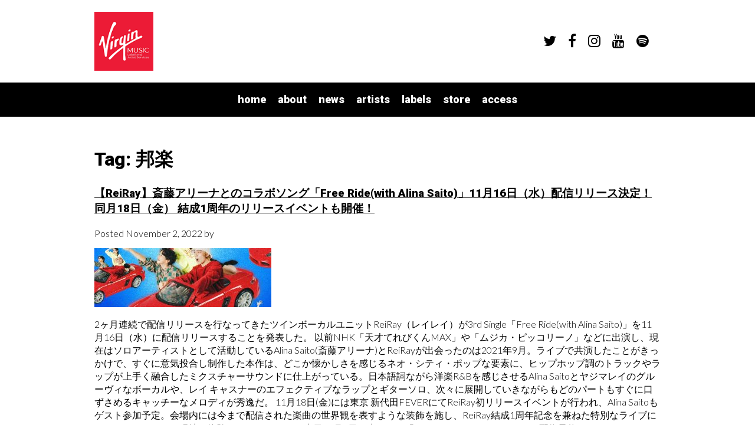

--- FILE ---
content_type: text/html; charset=UTF-8
request_url: https://www.virginmusic.jp/tag/%E9%82%A6%E6%A5%BD/page/29/
body_size: 33873
content:
<!doctype html>

<!--[if lt IE 7]><html dir="ltr" lang="ja" prefix="og: https://ogp.me/ns#" class="no-js lt-ie9 lt-ie8 lt-ie7"><![endif]-->
<!--[if (IE 7)&!(IEMobile)]><html dir="ltr" lang="ja" prefix="og: https://ogp.me/ns#" class="no-js lt-ie9 lt-ie8"><![endif]-->
<!--[if (IE 8)&!(IEMobile)]><html dir="ltr" lang="ja" prefix="og: https://ogp.me/ns#" class="no-js lt-ie9"><![endif]-->
<!--[if gt IE 8]><!--> <html dir="ltr" lang="ja" prefix="og: https://ogp.me/ns#" class="no-js"><!--<![endif]-->

	<head>
		<meta charset="utf-8">

				<meta http-equiv="X-UA-Compatible" content="IE=edge">

		

				<meta name="viewport" content="width=device-width, initial-scale=1"/>
				<link rel="icon" href="https://www.virginmusic.jp/wp-content/themes/virginmusicjp_virginmusicjp/favicon.png">
		<!--[if IE]>
			<link rel="shortcut icon" href="https://www.virginmusic.jp/wp-content/themes/virginmusicjp_virginmusicjp/favicon.ico">
		<![endif]-->
				<link rel="pingback" href="https://www.virginmusic.jp/xmlrpc.php">

				<script type="text/javascript">window.PUSH_GLOBAL = {geo_ip_country: 'US' };</script>
		<!-- All in One SEO 4.8.5 - aioseo.com -->
		<title>邦楽 - VMG | the independent music distribution and services solution - Page 29</title>
	<meta name="description" content="- Page 29" />
	<meta name="robots" content="noindex, nofollow, max-image-preview:large" />
	<link rel="canonical" href="https://www.virginmusic.jp/tag/%e9%82%a6%e6%a5%bd/" />
	<link rel="prev" href="https://www.virginmusic.jp/tag/%E9%82%A6%E6%A5%BD/page/28/" />
	<link rel="next" href="https://www.virginmusic.jp/tag/%E9%82%A6%E6%A5%BD/page/30/" />
	<meta name="generator" content="All in One SEO (AIOSEO) 4.8.5" />
		<script type="application/ld+json" class="aioseo-schema">
			{"@context":"https:\/\/schema.org","@graph":[{"@type":"BreadcrumbList","@id":"https:\/\/www.virginmusic.jp\/tag\/%E9%82%A6%E6%A5%BD\/page\/29\/#breadcrumblist","itemListElement":[{"@type":"ListItem","@id":"https:\/\/www.virginmusic.jp#listItem","position":1,"name":"Home","item":"https:\/\/www.virginmusic.jp","nextItem":{"@type":"ListItem","@id":"https:\/\/www.virginmusic.jp\/tag\/%e9%82%a6%e6%a5%bd\/#listItem","name":"\u90a6\u697d"}},{"@type":"ListItem","@id":"https:\/\/www.virginmusic.jp\/tag\/%e9%82%a6%e6%a5%bd\/#listItem","position":2,"name":"\u90a6\u697d","item":"https:\/\/www.virginmusic.jp\/tag\/%e9%82%a6%e6%a5%bd\/","nextItem":{"@type":"ListItem","@id":"https:\/\/www.virginmusic.jp\/tag\/%E9%82%A6%E6%A5%BD\/page\/29#listItem","name":"Page 29"},"previousItem":{"@type":"ListItem","@id":"https:\/\/www.virginmusic.jp#listItem","name":"Home"}},{"@type":"ListItem","@id":"https:\/\/www.virginmusic.jp\/tag\/%E9%82%A6%E6%A5%BD\/page\/29#listItem","position":3,"name":"Page 29","previousItem":{"@type":"ListItem","@id":"https:\/\/www.virginmusic.jp\/tag\/%e9%82%a6%e6%a5%bd\/#listItem","name":"\u90a6\u697d"}}]},{"@type":"CollectionPage","@id":"https:\/\/www.virginmusic.jp\/tag\/%E9%82%A6%E6%A5%BD\/page\/29\/#collectionpage","url":"https:\/\/www.virginmusic.jp\/tag\/%E9%82%A6%E6%A5%BD\/page\/29\/","name":"\u90a6\u697d - VMG | the independent music distribution and services solution - Page 29","description":"- Page 29","inLanguage":"ja","isPartOf":{"@id":"https:\/\/www.virginmusic.jp\/#website"},"breadcrumb":{"@id":"https:\/\/www.virginmusic.jp\/tag\/%E9%82%A6%E6%A5%BD\/page\/29\/#breadcrumblist"}},{"@type":"Organization","@id":"https:\/\/www.virginmusic.jp\/#organization","name":"Virgin Music Label & Artist Services | the independent music distribution and services solution","description":"VMG is a full service partner to the independent label and artist music community","url":"https:\/\/www.virginmusic.jp\/"},{"@type":"WebSite","@id":"https:\/\/www.virginmusic.jp\/#website","url":"https:\/\/www.virginmusic.jp\/","name":"Virgin Music Label & Artist Services | the independent music distribution and services solution","description":"VMG is a full service partner to the independent label and artist music community","inLanguage":"ja","publisher":{"@id":"https:\/\/www.virginmusic.jp\/#organization"}}]}
		</script>
		<!-- All in One SEO -->


<!-- Google Tag Manager for WordPress by gtm4wp.com -->
<script data-cfasync="false" data-pagespeed-no-defer>
	var gtm4wp_datalayer_name = "dataLayer";
	var dataLayer = dataLayer || [];
</script>
<!-- End Google Tag Manager for WordPress by gtm4wp.com --><link rel='dns-prefetch' href='//s3.amazonaws.com' />
<link rel='dns-prefetch' href='//fonts.googleapis.com' />
<link rel='dns-prefetch' href='//maxcdn.bootstrapcdn.com' />
<link rel="alternate" type="application/rss+xml" title="VMG | the independent music distribution and services solution &raquo; Feed" href="https://www.virginmusic.jp/feed/" />
<link rel="alternate" type="application/rss+xml" title="VMG | the independent music distribution and services solution &raquo; Comments Feed" href="https://www.virginmusic.jp/comments/feed/" />
<link rel="alternate" type="application/rss+xml" title="VMG | the independent music distribution and services solution &raquo; 邦楽 Tag Feed" href="https://www.virginmusic.jp/tag/%e9%82%a6%e6%a5%bd/feed/" />
<script type="text/javascript">
/* <![CDATA[ */
window._wpemojiSettings = {"baseUrl":"https:\/\/s.w.org\/images\/core\/emoji\/15.0.3\/72x72\/","ext":".png","svgUrl":"https:\/\/s.w.org\/images\/core\/emoji\/15.0.3\/svg\/","svgExt":".svg","source":{"concatemoji":"https:\/\/www.virginmusic.jp\/wp-includes\/js\/wp-emoji-release.min.js"}};
/*! This file is auto-generated */
!function(i,n){var o,s,e;function c(e){try{var t={supportTests:e,timestamp:(new Date).valueOf()};sessionStorage.setItem(o,JSON.stringify(t))}catch(e){}}function p(e,t,n){e.clearRect(0,0,e.canvas.width,e.canvas.height),e.fillText(t,0,0);var t=new Uint32Array(e.getImageData(0,0,e.canvas.width,e.canvas.height).data),r=(e.clearRect(0,0,e.canvas.width,e.canvas.height),e.fillText(n,0,0),new Uint32Array(e.getImageData(0,0,e.canvas.width,e.canvas.height).data));return t.every(function(e,t){return e===r[t]})}function u(e,t,n){switch(t){case"flag":return n(e,"\ud83c\udff3\ufe0f\u200d\u26a7\ufe0f","\ud83c\udff3\ufe0f\u200b\u26a7\ufe0f")?!1:!n(e,"\ud83c\uddfa\ud83c\uddf3","\ud83c\uddfa\u200b\ud83c\uddf3")&&!n(e,"\ud83c\udff4\udb40\udc67\udb40\udc62\udb40\udc65\udb40\udc6e\udb40\udc67\udb40\udc7f","\ud83c\udff4\u200b\udb40\udc67\u200b\udb40\udc62\u200b\udb40\udc65\u200b\udb40\udc6e\u200b\udb40\udc67\u200b\udb40\udc7f");case"emoji":return!n(e,"\ud83d\udc26\u200d\u2b1b","\ud83d\udc26\u200b\u2b1b")}return!1}function f(e,t,n){var r="undefined"!=typeof WorkerGlobalScope&&self instanceof WorkerGlobalScope?new OffscreenCanvas(300,150):i.createElement("canvas"),a=r.getContext("2d",{willReadFrequently:!0}),o=(a.textBaseline="top",a.font="600 32px Arial",{});return e.forEach(function(e){o[e]=t(a,e,n)}),o}function t(e){var t=i.createElement("script");t.src=e,t.defer=!0,i.head.appendChild(t)}"undefined"!=typeof Promise&&(o="wpEmojiSettingsSupports",s=["flag","emoji"],n.supports={everything:!0,everythingExceptFlag:!0},e=new Promise(function(e){i.addEventListener("DOMContentLoaded",e,{once:!0})}),new Promise(function(t){var n=function(){try{var e=JSON.parse(sessionStorage.getItem(o));if("object"==typeof e&&"number"==typeof e.timestamp&&(new Date).valueOf()<e.timestamp+604800&&"object"==typeof e.supportTests)return e.supportTests}catch(e){}return null}();if(!n){if("undefined"!=typeof Worker&&"undefined"!=typeof OffscreenCanvas&&"undefined"!=typeof URL&&URL.createObjectURL&&"undefined"!=typeof Blob)try{var e="postMessage("+f.toString()+"("+[JSON.stringify(s),u.toString(),p.toString()].join(",")+"));",r=new Blob([e],{type:"text/javascript"}),a=new Worker(URL.createObjectURL(r),{name:"wpTestEmojiSupports"});return void(a.onmessage=function(e){c(n=e.data),a.terminate(),t(n)})}catch(e){}c(n=f(s,u,p))}t(n)}).then(function(e){for(var t in e)n.supports[t]=e[t],n.supports.everything=n.supports.everything&&n.supports[t],"flag"!==t&&(n.supports.everythingExceptFlag=n.supports.everythingExceptFlag&&n.supports[t]);n.supports.everythingExceptFlag=n.supports.everythingExceptFlag&&!n.supports.flag,n.DOMReady=!1,n.readyCallback=function(){n.DOMReady=!0}}).then(function(){return e}).then(function(){var e;n.supports.everything||(n.readyCallback(),(e=n.source||{}).concatemoji?t(e.concatemoji):e.wpemoji&&e.twemoji&&(t(e.twemoji),t(e.wpemoji)))}))}((window,document),window._wpemojiSettings);
/* ]]> */
</script>
<style id='wp-emoji-styles-inline-css' type='text/css'>

	img.wp-smiley, img.emoji {
		display: inline !important;
		border: none !important;
		box-shadow: none !important;
		height: 1em !important;
		width: 1em !important;
		margin: 0 0.07em !important;
		vertical-align: -0.1em !important;
		background: none !important;
		padding: 0 !important;
	}
</style>
<link rel='stylesheet' id='wp-block-library-css' href='https://www.virginmusic.jp/wp-includes/css/dist/block-library/style.min.css' type='text/css' media='all' />
<style id='classic-theme-styles-inline-css' type='text/css'>
/*! This file is auto-generated */
.wp-block-button__link{color:#fff;background-color:#32373c;border-radius:9999px;box-shadow:none;text-decoration:none;padding:calc(.667em + 2px) calc(1.333em + 2px);font-size:1.125em}.wp-block-file__button{background:#32373c;color:#fff;text-decoration:none}
</style>
<style id='global-styles-inline-css' type='text/css'>
:root{--wp--preset--aspect-ratio--square: 1;--wp--preset--aspect-ratio--4-3: 4/3;--wp--preset--aspect-ratio--3-4: 3/4;--wp--preset--aspect-ratio--3-2: 3/2;--wp--preset--aspect-ratio--2-3: 2/3;--wp--preset--aspect-ratio--16-9: 16/9;--wp--preset--aspect-ratio--9-16: 9/16;--wp--preset--color--black: #000000;--wp--preset--color--cyan-bluish-gray: #abb8c3;--wp--preset--color--white: #ffffff;--wp--preset--color--pale-pink: #f78da7;--wp--preset--color--vivid-red: #cf2e2e;--wp--preset--color--luminous-vivid-orange: #ff6900;--wp--preset--color--luminous-vivid-amber: #fcb900;--wp--preset--color--light-green-cyan: #7bdcb5;--wp--preset--color--vivid-green-cyan: #00d084;--wp--preset--color--pale-cyan-blue: #8ed1fc;--wp--preset--color--vivid-cyan-blue: #0693e3;--wp--preset--color--vivid-purple: #9b51e0;--wp--preset--gradient--vivid-cyan-blue-to-vivid-purple: linear-gradient(135deg,rgba(6,147,227,1) 0%,rgb(155,81,224) 100%);--wp--preset--gradient--light-green-cyan-to-vivid-green-cyan: linear-gradient(135deg,rgb(122,220,180) 0%,rgb(0,208,130) 100%);--wp--preset--gradient--luminous-vivid-amber-to-luminous-vivid-orange: linear-gradient(135deg,rgba(252,185,0,1) 0%,rgba(255,105,0,1) 100%);--wp--preset--gradient--luminous-vivid-orange-to-vivid-red: linear-gradient(135deg,rgba(255,105,0,1) 0%,rgb(207,46,46) 100%);--wp--preset--gradient--very-light-gray-to-cyan-bluish-gray: linear-gradient(135deg,rgb(238,238,238) 0%,rgb(169,184,195) 100%);--wp--preset--gradient--cool-to-warm-spectrum: linear-gradient(135deg,rgb(74,234,220) 0%,rgb(151,120,209) 20%,rgb(207,42,186) 40%,rgb(238,44,130) 60%,rgb(251,105,98) 80%,rgb(254,248,76) 100%);--wp--preset--gradient--blush-light-purple: linear-gradient(135deg,rgb(255,206,236) 0%,rgb(152,150,240) 100%);--wp--preset--gradient--blush-bordeaux: linear-gradient(135deg,rgb(254,205,165) 0%,rgb(254,45,45) 50%,rgb(107,0,62) 100%);--wp--preset--gradient--luminous-dusk: linear-gradient(135deg,rgb(255,203,112) 0%,rgb(199,81,192) 50%,rgb(65,88,208) 100%);--wp--preset--gradient--pale-ocean: linear-gradient(135deg,rgb(255,245,203) 0%,rgb(182,227,212) 50%,rgb(51,167,181) 100%);--wp--preset--gradient--electric-grass: linear-gradient(135deg,rgb(202,248,128) 0%,rgb(113,206,126) 100%);--wp--preset--gradient--midnight: linear-gradient(135deg,rgb(2,3,129) 0%,rgb(40,116,252) 100%);--wp--preset--font-size--small: 13px;--wp--preset--font-size--medium: 20px;--wp--preset--font-size--large: 36px;--wp--preset--font-size--x-large: 42px;--wp--preset--spacing--20: 0.44rem;--wp--preset--spacing--30: 0.67rem;--wp--preset--spacing--40: 1rem;--wp--preset--spacing--50: 1.5rem;--wp--preset--spacing--60: 2.25rem;--wp--preset--spacing--70: 3.38rem;--wp--preset--spacing--80: 5.06rem;--wp--preset--shadow--natural: 6px 6px 9px rgba(0, 0, 0, 0.2);--wp--preset--shadow--deep: 12px 12px 50px rgba(0, 0, 0, 0.4);--wp--preset--shadow--sharp: 6px 6px 0px rgba(0, 0, 0, 0.2);--wp--preset--shadow--outlined: 6px 6px 0px -3px rgba(255, 255, 255, 1), 6px 6px rgba(0, 0, 0, 1);--wp--preset--shadow--crisp: 6px 6px 0px rgba(0, 0, 0, 1);}:where(.is-layout-flex){gap: 0.5em;}:where(.is-layout-grid){gap: 0.5em;}body .is-layout-flex{display: flex;}.is-layout-flex{flex-wrap: wrap;align-items: center;}.is-layout-flex > :is(*, div){margin: 0;}body .is-layout-grid{display: grid;}.is-layout-grid > :is(*, div){margin: 0;}:where(.wp-block-columns.is-layout-flex){gap: 2em;}:where(.wp-block-columns.is-layout-grid){gap: 2em;}:where(.wp-block-post-template.is-layout-flex){gap: 1.25em;}:where(.wp-block-post-template.is-layout-grid){gap: 1.25em;}.has-black-color{color: var(--wp--preset--color--black) !important;}.has-cyan-bluish-gray-color{color: var(--wp--preset--color--cyan-bluish-gray) !important;}.has-white-color{color: var(--wp--preset--color--white) !important;}.has-pale-pink-color{color: var(--wp--preset--color--pale-pink) !important;}.has-vivid-red-color{color: var(--wp--preset--color--vivid-red) !important;}.has-luminous-vivid-orange-color{color: var(--wp--preset--color--luminous-vivid-orange) !important;}.has-luminous-vivid-amber-color{color: var(--wp--preset--color--luminous-vivid-amber) !important;}.has-light-green-cyan-color{color: var(--wp--preset--color--light-green-cyan) !important;}.has-vivid-green-cyan-color{color: var(--wp--preset--color--vivid-green-cyan) !important;}.has-pale-cyan-blue-color{color: var(--wp--preset--color--pale-cyan-blue) !important;}.has-vivid-cyan-blue-color{color: var(--wp--preset--color--vivid-cyan-blue) !important;}.has-vivid-purple-color{color: var(--wp--preset--color--vivid-purple) !important;}.has-black-background-color{background-color: var(--wp--preset--color--black) !important;}.has-cyan-bluish-gray-background-color{background-color: var(--wp--preset--color--cyan-bluish-gray) !important;}.has-white-background-color{background-color: var(--wp--preset--color--white) !important;}.has-pale-pink-background-color{background-color: var(--wp--preset--color--pale-pink) !important;}.has-vivid-red-background-color{background-color: var(--wp--preset--color--vivid-red) !important;}.has-luminous-vivid-orange-background-color{background-color: var(--wp--preset--color--luminous-vivid-orange) !important;}.has-luminous-vivid-amber-background-color{background-color: var(--wp--preset--color--luminous-vivid-amber) !important;}.has-light-green-cyan-background-color{background-color: var(--wp--preset--color--light-green-cyan) !important;}.has-vivid-green-cyan-background-color{background-color: var(--wp--preset--color--vivid-green-cyan) !important;}.has-pale-cyan-blue-background-color{background-color: var(--wp--preset--color--pale-cyan-blue) !important;}.has-vivid-cyan-blue-background-color{background-color: var(--wp--preset--color--vivid-cyan-blue) !important;}.has-vivid-purple-background-color{background-color: var(--wp--preset--color--vivid-purple) !important;}.has-black-border-color{border-color: var(--wp--preset--color--black) !important;}.has-cyan-bluish-gray-border-color{border-color: var(--wp--preset--color--cyan-bluish-gray) !important;}.has-white-border-color{border-color: var(--wp--preset--color--white) !important;}.has-pale-pink-border-color{border-color: var(--wp--preset--color--pale-pink) !important;}.has-vivid-red-border-color{border-color: var(--wp--preset--color--vivid-red) !important;}.has-luminous-vivid-orange-border-color{border-color: var(--wp--preset--color--luminous-vivid-orange) !important;}.has-luminous-vivid-amber-border-color{border-color: var(--wp--preset--color--luminous-vivid-amber) !important;}.has-light-green-cyan-border-color{border-color: var(--wp--preset--color--light-green-cyan) !important;}.has-vivid-green-cyan-border-color{border-color: var(--wp--preset--color--vivid-green-cyan) !important;}.has-pale-cyan-blue-border-color{border-color: var(--wp--preset--color--pale-cyan-blue) !important;}.has-vivid-cyan-blue-border-color{border-color: var(--wp--preset--color--vivid-cyan-blue) !important;}.has-vivid-purple-border-color{border-color: var(--wp--preset--color--vivid-purple) !important;}.has-vivid-cyan-blue-to-vivid-purple-gradient-background{background: var(--wp--preset--gradient--vivid-cyan-blue-to-vivid-purple) !important;}.has-light-green-cyan-to-vivid-green-cyan-gradient-background{background: var(--wp--preset--gradient--light-green-cyan-to-vivid-green-cyan) !important;}.has-luminous-vivid-amber-to-luminous-vivid-orange-gradient-background{background: var(--wp--preset--gradient--luminous-vivid-amber-to-luminous-vivid-orange) !important;}.has-luminous-vivid-orange-to-vivid-red-gradient-background{background: var(--wp--preset--gradient--luminous-vivid-orange-to-vivid-red) !important;}.has-very-light-gray-to-cyan-bluish-gray-gradient-background{background: var(--wp--preset--gradient--very-light-gray-to-cyan-bluish-gray) !important;}.has-cool-to-warm-spectrum-gradient-background{background: var(--wp--preset--gradient--cool-to-warm-spectrum) !important;}.has-blush-light-purple-gradient-background{background: var(--wp--preset--gradient--blush-light-purple) !important;}.has-blush-bordeaux-gradient-background{background: var(--wp--preset--gradient--blush-bordeaux) !important;}.has-luminous-dusk-gradient-background{background: var(--wp--preset--gradient--luminous-dusk) !important;}.has-pale-ocean-gradient-background{background: var(--wp--preset--gradient--pale-ocean) !important;}.has-electric-grass-gradient-background{background: var(--wp--preset--gradient--electric-grass) !important;}.has-midnight-gradient-background{background: var(--wp--preset--gradient--midnight) !important;}.has-small-font-size{font-size: var(--wp--preset--font-size--small) !important;}.has-medium-font-size{font-size: var(--wp--preset--font-size--medium) !important;}.has-large-font-size{font-size: var(--wp--preset--font-size--large) !important;}.has-x-large-font-size{font-size: var(--wp--preset--font-size--x-large) !important;}
:where(.wp-block-post-template.is-layout-flex){gap: 1.25em;}:where(.wp-block-post-template.is-layout-grid){gap: 1.25em;}
:where(.wp-block-columns.is-layout-flex){gap: 2em;}:where(.wp-block-columns.is-layout-grid){gap: 2em;}
:root :where(.wp-block-pullquote){font-size: 1.5em;line-height: 1.6;}
</style>
<link rel='stylesheet' id='push-global-css' href='https://www.virginmusic.jp/wp-content/plugins/push-global/public/css/push-global-public.css' type='text/css' media='all' />
<link rel='stylesheet' id='googleFonts-css' href='https://fonts.googleapis.com/css?family=Roboto%3A900%2C900italic%7CLato%3A300%2C300italic%2C700%2C700italic%7CCrimson+Text%3A400italic' type='text/css' media='all' />
<link rel='stylesheet' id='ae_frontend_css-css' href='https://www.virginmusic.jp/wp-content/plugins/appreciation-engine-social-sign-in/css/ae_frontend.css' type='text/css' media='all' />
<link rel='stylesheet' id='ae_frontend_font_awesome_css-css' href='https://www.virginmusic.jp/wp-content/plugins/appreciation-engine-social-sign-in/css/font-awesome/css/fontawesome.min.css' type='text/css' media='all' />
<link rel='stylesheet' id='ae_frontend_font_awesome_brands_css-css' href='https://www.virginmusic.jp/wp-content/plugins/appreciation-engine-social-sign-in/css/font-awesome/css/brands.min.css' type='text/css' media='all' />
<link rel='stylesheet' id='ae_frontend_font_awesome_solid_css-css' href='https://www.virginmusic.jp/wp-content/plugins/appreciation-engine-social-sign-in/css/font-awesome/css/solid.min.css' type='text/css' media='all' />
<link rel='stylesheet' id='ae_frontend_font_awesome_v4_shims_css-css' href='https://www.virginmusic.jp/wp-content/plugins/appreciation-engine-social-sign-in/css/font-awesome/css/v4-shims.min.css' type='text/css' media='all' />
<link rel='stylesheet' id='intl-tel-input-css' href='https://www.virginmusic.jp/wp-content/plugins/appreciation-engine-social-sign-in/css/intl-tel-input/intlTelInput.min.css' type='text/css' media='all' />
<link rel='stylesheet' id='jquery-modal-css-css' href='https://www.virginmusic.jp/wp-content/plugins/appreciation-engine-social-sign-in/libraries/jquery-modal/jquery.modal.css' type='text/css' media='all' />
<link rel='stylesheet' id='umgecrm-frontend-style-css' href='https://www.virginmusic.jp/wp-content/plugins/umg-ecrm/assets/css/frontend.css' type='text/css' media='all' />
<link rel='stylesheet' id='bones-stylesheet-css' href='https://www.virginmusic.jp/wp-content/themes/virginmusicjp_virginmusicjp/library/css/style.css' type='text/css' media='all' />
<!--[if lt IE 9]>
<link rel='stylesheet' id='bones-ie-only-css' href='https://www.virginmusic.jp/wp-content/themes/virginmusicjp_virginmusicjp/library/css/ie.css' type='text/css' media='all' />
<![endif]-->
<link rel='stylesheet' id='owl-css-css' href='https://www.virginmusic.jp/wp-content/themes/virginmusicjp_virginmusicjp/library/css/owl.carousel.css' type='text/css' media='all' />
<link rel='stylesheet' id='ytplayer-css-css' href='https://www.virginmusic.jp/wp-content/themes/virginmusicjp_virginmusicjp/library/css/ytplayer/jquery.mb.YTPlayer.min.css' type='text/css' media='all' />
<link rel='stylesheet' id='pace-css-css' href='https://www.virginmusic.jp/wp-content/themes/virginmusicjp_virginmusicjp/library/css/pace.css' type='text/css' media='all' />
<link rel='stylesheet' id='awesome-font-css' href='https://maxcdn.bootstrapcdn.com/font-awesome/4.7.0/css/font-awesome.min.css' type='text/css' media='all' />
<script type="text/javascript" src="https://www.virginmusic.jp/wp-includes/js/jquery/jquery.min.js" id="jquery-core-js"></script>
<script type="text/javascript" src="https://www.virginmusic.jp/wp-includes/js/jquery/jquery-migrate.min.js" id="jquery-migrate-js"></script>
<script type="text/javascript" src="https://www.virginmusic.jp/wp-content/plugins/push-global/public/js/push-global-public.js" id="push-global-js"></script>
<script type="text/javascript" id="push-global-autocolor-js-extra">
/* <![CDATA[ */
var PUSH_AUTOCOLOR = {"elementSelectors":["#_evidon-collapse-message","#_evidon-decline-button","#_evidon-accept-button","#_evidon-option-button","#_evidon-message","#_evidon-message a"]};
/* ]]> */
</script>
<script type="text/javascript" src="https://www.virginmusic.jp/wp-content/plugins/push-global/public/js/autocolor/autocolor.js" id="push-global-autocolor-js"></script>
<script type="text/javascript" src="https://www.virginmusic.jp/wp-content/plugins/appreciation-engine-social-sign-in/js/int-tel-input/intlTelInput.min.js" id="intl-tel-input-js"></script>
<script type="text/javascript" src="https://www.virginmusic.jp/wp-content/plugins/appreciation-engine-social-sign-in/js/int-tel-input/utils.js" id="intl-tel-input-utils-js"></script>
<script type="text/javascript" id="ae-wp-frontend-js-extra">
/* <![CDATA[ */
var intlTelInputData = {"smsCountries":{"1":["all"]}};
/* ]]> */
</script>
<script type="text/javascript" src="https://www.virginmusic.jp/wp-content/plugins/appreciation-engine-social-sign-in/js/ae_wp_frontend.js" id="ae-wp-frontend-js"></script>
<script type="text/javascript" id="ae-wp-js-js-extra">
/* <![CDATA[ */
var AEJSWP = {"plugin_version":"2.14.37","ajaxurl":"https:\/\/www.virginmusic.jp\/wp-admin\/admin-ajax.php","ajax_action_login":"ae_social_signin_user_login_ajax","redirect_action_login":"ae_social_signin_user_login_redirect","ajax_action_get_logout_url":"ae_social_signin_get_logout_url_ajax","ajax_action_send_user_optins":"ae_social_signin_send_user_optins","ajax_action_user_check_captcha":"ae_social_signin_user_check_captcha","login_status_messages":["fail","WordPress user created & logged-in","WordPress user found & logged-in","WordPress user found, but not logged-in (logged-in session disabled)","WordPress user created, but not logged-in (logged-in session disabled)","WordPress user record creation disabled"],"login_fail_status_messages":["","Unspecified error","No access token","AE API error","Missing miniumum required fields (AEUserID, Username or Email)","More than 1 WordPress user record with this AE_User_ID! Doing nothing - contact an admin!","Cannot create the WordPress user account - you have not been signed-in.<br\/><br\/>This can occur if you have another Admin user account on this WordPress install with the same email or username.<br\/><br\/>Please signup with a different email and\/or username.","A WordPress user is already logged in, please log-out first","Email not yet verified"],"ae_js_path":"https:\/\/umg.theappreciationengine.com\/w-v1.8\/js\/4","debug":"1","flow_type":"detect","extra_fields_screen":"after","extra_fields":{"email":{"required":true,"label":"email"},"username":{"required":true,"label":"username"},"password":{"label":"password"}},"minimum_age":"","analytics_tracking_delegate":"trackingDelegate.AEConnect","services":"spotify,facebook","flow_css":"https:\/\/s3.amazonaws.com\/umg-ae-static-assets\/umg-ae-wp-global-default.css","verify_email":"","flow_text":{"login_header":"Sign in with your social network account","register_header":"Sign in with your social network account","error_header":"Sorry, there seems to be a problem","add_info_header":"Additional Information","add_info_button":"Submit","forgot_password_link":"Forgot password?","recover_password_link":"Recover Password","have_account_link":"Already have an account?","need_help_link":"need help?","create_account_link":"create an account","verify_email_header":"Verify Email","verify_email_sent":"A verification email will be sent to","verify_email_instructions":"Please click the link in the email to confirm your address and continue.","verify_email_success_button":"OK","verify_email_retry_button":"Retry","verify_email_success_header":"Success.","verify_email_success_message":"Your email was successfully verified.","verify_email_error_header":"Sorry.","verify_email_error_message":"That is not a valid activation url, or the url has expired. Please double check your email, or trigger a new activation email.","reset_pw_header":"Reset Password","reset_pw_sent":"A verification email will be sent to","reset_pw_instructions":"Please click the link in the email to confirm your address and reset your password.","reset_pw_button":"Submit","reset_pw_confirm_header":"Reset Password - Confirm","reset_pw_confirm_instructions":"Please enter a new password...","reset_pw_confirm_button":"Confirm","reset_pw_done_header":"Reset Password - Done!","reset_pw_done_message":"Your password has been reset.","reset_pw_done_button":"OK"},"no_email":"","hide_email_form":"1","social_first":"1","ae_logout_url":"https:\/\/umg.theappreciationengine.com\/brand\/umg\/logout?auth_method=direct&return_url=https%3A%2F%2Fwww.virginmusic.jp%2Ftag%2F%25E9%2582%25A6%25E6%25A5%25BD%2Fpage%2F29%2F","ae_logout_url_bare":"https:\/\/umg.theappreciationengine.com\/brand\/umg\/logout?auth_method=direct","wp_logout_url":"https:\/\/umg.theappreciationengine.com\/brand\/umg\/logout?auth_method=direct&return_url=https:\/\/www.virginmusic.jp\/wp-login.php?action=logout&redirect_to=https%3A%2F%2Fwww.virginmusic.jp%2Ftag%2F%25E9%2582%25A6%25E6%25A5%25BD%2Fpage%2F29%2F&_wpnonce=1b6b2352c9","return_url":"https:\/\/www.virginmusic.jp\/wp-admin\/admin-ajax.php?action=ae_social_signin_user_login_redirect&return_url=https%3A%2F%2Fwww.virginmusic.jp%2Ftag%2F%25E9%2582%25A6%25E6%25A5%25BD%2Fpage%2F29%2F","login_redirect_url":"","user_logged_in":"","email_format":{"background_color":"","font_size":"14","font_family":"arial","font_color":"#000000","show_header":"1","header_background_color":"#474747","header_font_color":"","image_url":"https:\/\/s3.amazonaws.com\/umg-ae-static-assets\/1x1px.gif","reset_pw_email_subject":"Password Reset Request for www.virginmusic.jp","reset_pw_email_message":"We have received a password reset request for this e-mail address to login to the above site.  Click the following link to authorise and receive your new password. <br><br>  For help please contact info@umusic.com <br><br> Privacy Policy: www.umusic.co.uk\/privacy.html","reset_pw_email_link":"Reset Password","verify_email_subject":"Verify  Email Request for www.virginmusic.jp","verify_email_message":"Click the link below to verify that you used this email address to login or register. <br><br> We need your verification to ensure that no-one is using your email address without your permission. <br><br> You will not be sent any marketing unless you opt in to do so","verify_email_link":"Verify Email","show_footer":"1","footer_background_color":"#474747","footer_font_color":"","logo_img_url":"https:\/\/s3.amazonaws.com\/umg-ae-static-assets\/umg-logo.jpg","logo_link":"","copyright":"Universal Music Group"},"sso_type":"disabled","validation_target":"widget","ajax_login":"","ajax_update_class":"ae-wp-ajax-update","disable_logged_in_session":"","disable_wp_user_record":"","logged_in_salutation":"Welcome, {USERNAME}","auth_connected":"Already Connected","widget_cta":"Sign In","profile_link":"","profile_link_url":"","logout_link":"Sign Out","extra_info":{"global":{"top":{"text":"<img src=\"https:\/\/www.virginmusic.jp\/wp-content\/uploads\/sites\/1477\/2016\/05\/caroline-logo-300x152.png\" width=\"100%\" align=\"left\" >"},"bottom":{"text":"<div id=\"ae-power-by\" style=\" overflow: auto; display: block; margin: 0 auto; line-height: 30px; font-size: 9px; padding: 0px 0 12px; text-align: center;\"><img src=\"https:\/\/s3.amazonaws.com\/umg-ae-static-assets\/UMGUK_logo.png\" style=\" max-width: 60px; margin: 0px 5px 5px 0; display: inline-block;\"><p style=\" margin: 0 0 0 5px; color: #595959; display: inline-block;\">Social Login Powered by Appreciation Engine<\/p><\/div><a href=\"https:\/\/www.umusic.co.uk\/privacy.html\" target=\"_blank\">Privacy Policy<\/a> | <a href=\"https:\/\/www.umusic.co.uk\/terms.html\" target=\"_blank\">Terms & Conditions<\/a>\r\n\r\n\r\n<style>\r\nbody, body.authenty, body.authenty.signin-alt {\r\n    font-family: sans-serif !important;\r\n\tbackground:#000;\r\n    color: #fff !important;\r\n}\r\n\r\na {\r\n\tcolor:#fff !important;\r\n}\r\n.panel-body img:first-child {\r\n    margin: auto !important;\r\n    text-align: center;\r\n}\r\n\r\n.panel-body {\r\n    display: table !important;\r\n    text-align: center !Important;\r\n    margin: auto;\r\n}\r\n\r\n.authenty.signin-alt .bottom-wrap {\r\n    border-top: 2px solid;\r\n}\r\n\r\n<\/style>"}}},"date_format":"","aejsready_handlers":[],"mailingListFormCompletedCallbacks":[],"event_waiters":{},"data_filters":{},"custom_forms":{"1":{"id":1,"type_id":"2","page_url":"","modal_display":"1","modal_display_cta":"Newsletter Sign Up","recaptcha_key":"6Lffz3UUAAAAAO6Jds6YMl27G3nbwVwJiE5TDvKP","block_signup_submit":"2","block_login_redirect":false,"signin_options":[{"id":6,"ae-slug":"Spotify","ae-service":"spotify","label":"Spotify","enabled":true},{"id":0,"ae-slug":"Facebook","ae-service":"facebook","label":"Facebook","enabled":true},{"id":3,"ae-slug":"Youtube","ae-service":"youtube","label":"YouTube","enabled":true},{"id":1,"ae-slug":"Twitter","ae-service":"twitter","label":"Twitter","enabled":true},{"id":99,"ae-slug":"","ae-service":"","label":"Email","enabled":true}],"expanded_email":"0","opt_ins":{"0":{"id":1,"label":"Implied optin","casl_label":"","pre_checked":1,"implied-optin":1},"2":{"id":2,"optin-type":"sms","label":"Receive SMS from Caroline International","casl_label":"Receive SMS from Caroline International","pre_checked":true},"3":{"id":"1_optin-similar-artists","pre_checked":0,"label":"Sign up for Universal Recommends to get news about artists, tours, merch drops and music similar to Caroline International","casl_label":"Sign up for Universal Recommends to get news about artists, tours, merch drops and music similar to  Caroline International"}},"opt_ins_position":"below","opt_ins_email_label":"","opt_ins_sms_label":"","opt_ins_terms":"<div id=\"terms\" style=\" overflow: auto; display: block; margin: 0 auto; font-size: 9px; padding: 0px 0 12px; text-align: center;\">Emails will be sent by or on behalf of Universal Music Operations Ltd, 4 Pancras Square, London. N1C 4AG, UK. +44 (0)20 3932 6000. You may withdraw your consent at any time. See Privacy Policy at <a href=\"https:\/\/www.umusic.co.uk\/privacy.html\">https:\/\/www.umusic.co.uk\/privacy.html<\/a><\/div>","opt_ins_all_terms":"<div id=\"terms\" style=\" overflow: auto; display: block; margin: 0 auto; line-height: 30px; font-size: 9px; padding: 0px 0 12px; text-align: center;\">\r\n                <a href=\"https:\/\/www.umusic.co.uk\/privacy.html\" target=\"_blank\">Privacy Policy<\/a> |\r\n                <a href=\"https:\/\/www.umusic.co.uk\/terms.html\" target=\"_blank\">Terms & Conditions<\/a><\/div>","opt_ins_casl_all_terms":"<div id=\"terms\" style=\" overflow: auto; display: block; margin: 0 auto; line-height: 30px; font-size: 9px; padding: 0px 0 12px; text-align: center;\">\r\n                <a href=\"https:\/\/www.umusic.co.uk\/privacy.html\" target=\"_blank\">Privacy Policy<\/a> |\r\n                <a href=\"https:\/\/www.umusic.co.uk\/terms.html\" target=\"_blank\">Terms & Conditions<\/a><\/div>","opt_ins_casl_enabled":"0","opt_ins_casl_terms":"<div id=\"terms\" style=\" overflow: auto; display: block; margin: 0 auto; font-size: 9px; padding: 0px 0 12px; text-align: center;\">Emails will be sent by or on behalf of Universal Music Operations Ltd, 4 Pancras Square, London. N1C 4AG, UK. +44 (0)20 3932 6000. You may withdraw your consent at any time. See Privacy Policy at <a href=\"https:\/\/www.umusic.co.uk\/privacy.html\">https:\/\/www.umusic.co.uk\/privacy.html<\/a><\/div>","opt_ins_sms":"<div id=\"sms-terms\" class=\"sms-optin-terms\" style=\"padding-bottom: 5px;overflow: auto;display: block;margin: 0 auto;font-size: 9px;text-align: center\">By ticking the SMS opt in box and submitting this form, I agree to receive text messages from and about Caroline International (including prerecorded and\/or by autodialer). Up to 20 messages per month per opt-in. Consent is not a condition of any purchase. Msg & data rates may apply. See Privacy Policy and Terms\u202ffor further information.<\/div>","opt_ins_casl_sms":"<div id=\"sms-terms\" class=\"sms-optin-terms\" style=\"padding-bottom: 5px;overflow: auto;display: block;margin: 0 auto;font-size: 9px;text-align: center\">By ticking the SMS opt in box and submitting this form, I agree to receive text messages from and about Caroline International (including prerecorded and\/or by autodialer). Up to 20 messages per month per opt-in. Consent is not a condition of any purchase. Msg & data rates may apply. See Privacy Policy and Terms\u202ffor further information.<\/div>","flow_labels":{"signin_title":"SIGN UP TO THE NEWSLETTER BELOW, USING YOUR SOCIAL ACCOUNT OR EMAIL","additional_info_title":"WE NEED A LITTLE MORE INFO...","mailing_list_success":"Thank you for signing up!","login_button":"Login","register_button":"Register","cancel_button":"Cancel","forgot_password":"Forgot Password?","not_registered":"Not yet registered?","already_registered":"Already registered?","verify_email_title":"THANK YOU!","verify_email_instructions":"<p>Thank you for registering! We have sent a confirmation email to {USEREMAIL}. Click the link to confirm your email address.<\/p><p>Please check your spam folder for the email, if it does not arrive, click this link...","verify_email_resend_link":"resend verification email","reset_password_title":"RESET YOUR PASSWORD","reset_password_instructions":"<p>Please enter your email address and we will send you an email to verify your account and reset your password.<\/p>","reset_password_instructions_sent":"<p>Click the link in the email to verify and reset your password<\/p>","reset_password_button":"RESET","reset_password_login_link":"Login with your existing account","reset_password_register_link":"Register for a new account","enter_new_password_instructions":"Please enter a new password","reset_password_confirm_password_label":"ae_social_signin_cform_label_reset_password_confirm_password_label_1","update_password_button":"RESET","reset_password_success_message":"Your password has been updated!","email_form_divider_title":"","form_error_captcha_incomplete":"Please complete the Captcha","form_error_incomplete":"Please complete the form","form_error_incomplete_optins":"Please select one of the Sign-up options","form_error_age_check_fail":"Sorry, you are not allowed to register","form_error_account_exists":"Email account already exists with a different password, please use the login form to sign-in","form_error_no_account":"No account exists with those credentials","form_error_email_not_found":"No account found with that email"},"field_labels":{"email":"email","password":"password","username":"username","firstname":"first name","surname":"last name","gender":"gender","birthdate":"birthdate (dd-mm-yyyy)","address":"address (main)","addressline2":"address (apt, etc)","city":"city","state":"state \/ province \/ region","country":"choose country","postcode":"zip or postal code","homephone":"home phone #","mobilephone":"mobile phone #","website":"website or blog","bio":"tell us about yourself...","password-confirm":"confirm password"},"appearance":{"header_img":"https:\/\/www.virginmusic.jp\/wp-content\/uploads\/sites\/1477\/2019\/01\/caroline-logo-300x152-300x152.png","header_attachment_id":false,"bg_color":"#000000","bg_img":"","inherit_fonts":"1","inherit_font_weight":false,"inherit_font_size":false,"register_button_top_colour":"","register_button_bottom_colour":"","register_button_border_colour":"","center_align_cform_title":"1","title_text_colour":"#ffffff","warning_text_colour":"#e55959","title_text_size":"","social_button_text_size":"","form_text_colour":"#ffffff"},"date_format":"DD-MM-YYYY","form_fields":{"email":{"Email":"1"},"country":{"Country":"1"},"mobilephone":{"MobilePhone":0},"captcha":{"":"1"}}}},"aejs_async_load":"1","disable_jquery_modal_enqueue":"0","safari_incognito_error":"Hello, trying to sign up?<br\/>It looks like you're using private browsing mode on Safari. You can disable private browsing on Safari, or use private browsing in Chrome\/Firefox to sign up!","cookies_disabled_error":"Hello, trying to sign up?<br\/>It looks like cookies are disabled in your browser. Enable cookies to sign up!","customForms":{"1":{"smsOptinEnabled":true,"smsOptinCountries":["all"]}},"vv_auto_post_enabled":""};
/* ]]> */
</script>
<script type="text/javascript" src="https://www.virginmusic.jp/wp-content/plugins/appreciation-engine-social-sign-in/js/min/ae_wp-min.js" id="ae-wp-js-js"></script>
<script type="text/javascript" src="https://www.virginmusic.jp/wp-content/plugins/appreciation-engine-social-sign-in/libraries/parsley/js/parsley.min.js" id="parsley-js-js"></script>
<script type="text/javascript" src="https://www.virginmusic.jp/wp-content/plugins/appreciation-engine-social-sign-in/libraries/jquery-modal/jquery.modal.min.js" id="jquery-modal-js"></script>
<script type="text/javascript" src="https://s3.amazonaws.com/umg-analytics/umgaal.min.js" id="umg-aal-js-js"></script>
<script type="text/javascript" id="umg-aal-wp-js-js-extra">
/* <![CDATA[ */
var UMGAALWP = {"debug_enabled":"0","plugins":{"ae_connect":true,"umg_ecrm":true,"ae_social_follow":false,"nextgen_gallery":false,"login_for_content":false,"subscriptions":false,"new_royalslider":false,"add_this":false,"umg_live":false,"epoch":false,"gigpress":false,"bands_in_town":false,"revslider":false,"stackla":false},"services":{"you_tube":true},"party_service_id":"","party_service_name":"Caroline International"};
/* ]]> */
</script>
<script type="text/javascript" src="https://www.virginmusic.jp/wp-content/plugins/umg-aal/js/umg-aal-wp.js" id="umg-aal-wp-js-js"></script>
<script type="text/javascript" src="https://www.virginmusic.jp/wp-content/themes/virginmusicjp_virginmusicjp/library/js/libs/modernizr.custom.min.js" id="bones-modernizr-js"></script>
<link rel="https://api.w.org/" href="https://www.virginmusic.jp/wp-json/" /><link rel="alternate" title="JSON" type="application/json" href="https://www.virginmusic.jp/wp-json/wp/v2/tags/496" /><meta name="robots" content="noimageai">
<meta name="robots" content="noai">

<!-- Google Tag Manager for WordPress by gtm4wp.com -->
<!-- GTM Container placement set to footer -->
<script data-cfasync="false" data-pagespeed-no-defer>
	var dataLayer_content = {"pagePostType":"post","pagePostType2":"tag-post"};
	dataLayer.push( dataLayer_content );
</script>
<script data-cfasync="false" data-pagespeed-no-defer>
(function(w,d,s,l,i){w[l]=w[l]||[];w[l].push({'gtm.start':
new Date().getTime(),event:'gtm.js'});var f=d.getElementsByTagName(s)[0],
j=d.createElement(s),dl=l!='dataLayer'?'&l='+l:'';j.async=true;j.src=
'//www.googletagmanager.com/gtm.js?id='+i+dl;f.parentNode.insertBefore(j,f);
})(window,document,'script','dataLayer','GTM-WRTP84');
</script>
<!-- End Google Tag Manager for WordPress by gtm4wp.com -->		<!-- Facebook Pixel Code -->

<script>
  !function(f,b,e,v,n,t,s)
  {if(f.fbq)return;n=f.fbq=function(){n.callMethod?
  n.callMethod.apply(n,arguments):n.queue.push(arguments)};
  if(!f._fbq)f._fbq=n;n.push=n;n.loaded=!0;n.version='2.0';
  n.queue=[];t=b.createElement(e);t.async=!0;
  t.src=v;s=b.getElementsByTagName(e)[0];
  s.parentNode.insertBefore(t,s)}(window, document,'script',
  'https://connect.facebook.net/en_US/fbevents.js');
  fbq('init', '294984381143865');
  fbq('track', 'PageView');
</script>
<noscript><img height="1" width="1" style="display:none" src="https://www.facebook.com/tr?id=294984381143865&ev=PageView&noscript=1" /></noscript>
<!-- End Facebook Pixel Code -->
	</head>

	<body class="archive paged tag tag-496 paged-29 tag-paged-29" itemscope itemtype="http://schema.org/WebPage">
<div id="load-back"></div>
		<div id="container">

			<header class="header" role="banner" itemscope itemtype="http://schema.org/WPHeader">

				<div id="inner-header" class="wrap cf">

					<h1 id="logo" itemscope itemtype="http://schema.org/Organization"><a href="https://www.virginmusic.jp" rel="nofollow"><img src="https://www.virginmusic.jp/wp-content/themes/virginmusicjp_virginmusicjp/library/images/virginmusic-logo.png" alt="VMG | the independent music distribution and services solution" ></a></h1>
                    <div id="navtoggle"></div>
                    
                    <div class="social-wrapper">
                    <iframe class="spotify-follow" src="https://embed.spotify.com/follow/1/?uri=spotify:user:1ckf58pl73p64z7h1xloeynrx&amp;size=basic&amp;theme=light&amp;show-count=0" width="94" height="25" scrolling="no" frameborder="0" style="border:none; overflow:hidden;" allowtransparency="true"></iframe>
<ul class="social">
<a href="https://twitter.com/virginmusicJP" target="_blank" id="tw"><li>Twitter</li></a>
	<a href="https://www.facebook.com/virginmusicJP" target="_blank" id="fb"><li>Facebook</li></a>
<a href="https://www.instagram.com/virginmusicjp/" target="_blank" id="in"><li>Instagram</li></a>
<a href="https://www.youtube.com/channel/UCBz_bakiyPg8EKs7bXPgd5g" target="_blank" id="yt"><li>YouTube</li></a>
<a href="https://open.spotify.com/user/1ckf58pl73p64z7h1xloeynrx" target="_blank" id="sp"><li>Spotify</li></a>
<!-- <a href="https://CarolineUK.lnk.to/AppleWE" target="_blank" id="ap"><li>Apple</li></a> -->
</ul>
<!--
<div class="subscribe">
<style>
.blocker { z-index:1001; }
#terms, #terms a { color:white; text-transform:lowercase; text-decoration:none; font-weight:bold; }
#terms a:hover { text-decoration:underline; }
.ae-cform-header-image { border: 1px solid #555; }
.ae-cform-title, .ae-cform-signin-options-list, .ae-cform-item span { text-transform:lowercase; }
.ae-cform-signin-options-list { font-weight:bold; }
#ae-cform-reg-item-email-1 div.cform-required-field { margin-bottom:0.5em; }
#ae-cform-modal-container-1 hr { border-color:#555; }

</style>
<style>#ae-cform-modal-container-1{background-color:#000000;}.ae-cform-title {text-align:center;}.ae-cform-title {color:#ffffff;}.parsley-custom-error-message {color:#e55959;}.ae-cform-item input[type="email"].parsley-error {border: 1px solid #e55959;}.ae-cform-modal-container, .ae-cform-container {font-family: inherit; font-size: inherit; color: inherit;}.ae-cform-item span, a.ae-cform-not-registered-link, a.ae-cform-forgot-password-link, .ae-cform-reset-password-instructions, a.ae-cform-reset-password-login-link, a.ae-cform-reset-password-register-link, a.ae-cform-already-registered-link, .ae-cform-optin-label, #terms, #terms a, #sms-terms, #sms-terms a, .ae-cform-mailing-list-success, .ae-cform-mailing-list-success-1 {color:#ffffff;}</style><div class='ae-cform-container -has-modal  2fa5317d59 ' data-ae-cform-id='1' id='ae-cform-container-1' data-aewp-no-salutation="1" data-aewp-no-profile-link="1"    ><a class='ae-cform-modal-display-cta' data-ae-cform-id='1' id='ae-cform-modal-display-cta-1' href='#' data-hash-selector='2fa5317d59'><span class="signin">Subscribe</span></a><div class='ae-cform-modal-container 2fa5317d59' id='ae-cform-modal-container-1' data-ae-cform-id='1' style='display:none;' data-form-count='0' data-hash-selector='2fa5317d59'><img class="ae-cform-header-image" id="ae-cform-header-image-1" src="https://www.virginmusic.jp/wp-content/uploads/sites/1477/2019/01/caroline-logo-300x152-300x152.png" alt="" /><div class="ae-cform-title" id="ae-cform-title-1" style="display:none;">SIGN UP TO THE NEWSLETTER BELOW, USING YOUR SOCIAL ACCOUNT OR EMAIL<hr/></div><div class="ae-cform-signin-options" id="ae-cform-signin-options-1" style="display:none;"><div class="ae-cform-signin-options-list"><a href="#" class="ae-cform-social-link spotify" data-ae-cform-social-button-service-id="spotify" onclick="event.preventDefault(); AEJSWP.applyCustomFormSettings(1); AEJSWP.reloadAeJSFramework('spotify');"><i class="fab fa-spotify"></i><span class="ae-cform-signin-button" id="ae-cform-signin-button-spotify">Spotify</span></a><a href="#" class="ae-cform-social-link facebook" data-ae-cform-social-button-service-id="facebook" onclick="event.preventDefault(); AEJSWP.applyCustomFormSettings(1); AEJSWP.reloadAeJSFramework('facebook');"><i class="fab fa-facebook"></i><span class="ae-cform-signin-button" id="ae-cform-signin-button-facebook">Facebook</span></a><a href="#" class="ae-cform-social-link youtube" data-ae-cform-social-button-service-id="youtube" onclick="event.preventDefault(); AEJSWP.applyCustomFormSettings(1); AEJSWP.reloadAeJSFramework('youtube');"><i class="fab fa-youtube"></i><span class="ae-cform-signin-button" id="ae-cform-signin-button-youtube">YouTube</span></a><a href="#" class="ae-cform-social-link twitter" data-ae-cform-social-button-service-id="twitter" onclick="event.preventDefault(); AEJSWP.applyCustomFormSettings(1); AEJSWP.reloadAeJSFramework('twitter');"><i class="fab fa-twitter"></i><span class="ae-cform-signin-button" id="ae-cform-signin-button-twitter">X</span></a><a href="#" " data-ae-cform-social-button-service-id="email" class="ae-cform-social-link email" onclick="event.preventDefault(); jQuery(this).parents('.ae-cform-modal-container,.ae-cform-container').find('#ae-cform-email-container-1').slideToggle();"><i class="fas fa-envelope"></i><span class="ae-cform-signin-button" id="ae-cform-signin-button-email">Email</span></a></div><hr/></div><div class="ae-cform-email-container" id="ae-cform-email-container-1" style="display:none;"><div class="ae-cform-email-reg-container" id="ae-cform-email-reg-container-1" ><form id="ae-cform-email-reg-1"   
                method="post" novalidate="novalidate" data-parsley-validate data-parsley-trigger="keyup"><div class="ae-cform-error-block"></div><div
             class="ae-cform-item ae-cform-item-email"
             id="ae-cform-reg-item-email-1" ><label for="ae-cform-input-reg-email-1"><div class="cform-required-field"><span>* </span><span>email</span></div></label>
                    <input
                        class="ae-cform-input" name="email"
                        id="ae-cform-input-reg-email-1"
                        type="email"
                        spellcheck="false"
                        data-parsley-error-message="A valid email is required."
                         required 
                    >
                </div><div
             class="ae-cform-item ae-cform-item-country"
             id="ae-cform-reg-item-country-1" ><label for="ae-cform-input-reg-country-1"><div class="cform-required-field"><span>* </span><span>choose country</span></div></label><div class="ae-cform-select"><select class="ae-cform-input ae-cform-input-country" name="country" data-ae-cform-id="1" id="ae-cform-input-reg-country-1"1><option value="">Select...</option><option value="AF">Afghanistan</option><option value="AX">Åland Islands</option><option value="AL">Albania</option><option value="DZ">Algeria</option><option value="AS">American Samoa</option><option value="AD">Andorra</option><option value="AO">Angola</option><option value="AI">Anguilla</option><option value="AQ">Antarctica</option><option value="AG">Antigua and Barbuda</option><option value="AR">Argentina</option><option value="AM">Armenia</option><option value="AW">Aruba</option><option value="AU">Australia</option><option value="AT">Austria</option><option value="AZ">Azerbaijan</option><option value="BS">Bahamas (the)</option><option value="BH">Bahrain</option><option value="BD">Bangladesh</option><option value="BB">Barbados</option><option value="BY">Belarus</option><option value="BE">Belgium</option><option value="BZ">Belize</option><option value="BJ">Benin</option><option value="BM">Bermuda</option><option value="BT">Bhutan</option><option value="BO">Bolivia (Plurinational State of)</option><option value="BQ">Bonaire, Sint Eustatius and Saba</option><option value="BA">Bosnia and Herzegovina</option><option value="BW">Botswana</option><option value="BV">Bouvet Island</option><option value="BR">Brazil</option><option value="IO">British Indian Ocean Territory (the)</option><option value="BN">Brunei Darussalam</option><option value="BG">Bulgaria</option><option value="BF">Burkina Faso</option><option value="BI">Burundi</option><option value="CV">Cabo Verde</option><option value="KH">Cambodia</option><option value="CM">Cameroon</option><option value="CA">Canada</option><option value="KY">Cayman Islands (the)</option><option value="CF">Central African Republic (the)</option><option value="TD">Chad</option><option value="CL">Chile</option><option value="CN">China</option><option value="CX">Christmas Island</option><option value="CC">Cocos (Keeling) Islands (the)</option><option value="CO">Colombia</option><option value="KM">Comoros (the)</option><option value="CD">Congo (the Democratic Republic of the)</option><option value="CG">Congo (the)</option><option value="CK">Cook Islands (the)</option><option value="CR">Costa Rica</option><option value="CI">Côte d'Ivoire</option><option value="HR">Croatia</option><option value="CU">Cuba</option><option value="CW">Curaçao</option><option value="CY">Cyprus</option><option value="CZ">Czechia</option><option value="DK">Denmark</option><option value="DJ">Djibouti</option><option value="DM">Dominica</option><option value="DO">Dominican Republic (the)</option><option value="EC">Ecuador</option><option value="EG">Egypt</option><option value="SV">El Salvador</option><option value="GQ">Equatorial Guinea</option><option value="ER">Eritrea</option><option value="EE">Estonia</option><option value="SZ">Eswatini</option><option value="ET">Ethiopia</option><option value="FK">Falkland Islands (the) [Malvinas]</option><option value="FO">Faroe Islands (the)</option><option value="FJ">Fiji</option><option value="FI">Finland</option><option value="FR">France</option><option value="GF">French Guiana</option><option value="PF">French Polynesia</option><option value="TF">French Southern Territories (the)</option><option value="GA">Gabon</option><option value="GM">Gambia (the)</option><option value="GE">Georgia</option><option value="DE">Germany</option><option value="GH">Ghana</option><option value="GI">Gibraltar</option><option value="GR">Greece</option><option value="GL">Greenland</option><option value="GD">Grenada</option><option value="GP">Guadeloupe</option><option value="GU">Guam</option><option value="GT">Guatemala</option><option value="GG">Guernsey</option><option value="GN">Guinea</option><option value="GW">Guinea-Bissau</option><option value="GY">Guyana</option><option value="HT">Haiti</option><option value="HM">Heard Island and McDonald Islands</option><option value="VA">Holy See (the)</option><option value="HN">Honduras</option><option value="HK">Hong Kong</option><option value="HU">Hungary</option><option value="IS">Iceland</option><option value="IN">India</option><option value="ID">Indonesia</option><option value="IR">Iran (Islamic Republic of)</option><option value="IQ">Iraq</option><option value="IE">Ireland</option><option value="IM">Isle of Man</option><option value="IL">Israel</option><option value="IT">Italy</option><option value="JM">Jamaica</option><option value="JP">Japan</option><option value="JE">Jersey</option><option value="JO">Jordan</option><option value="KZ">Kazakhstan</option><option value="KE">Kenya</option><option value="KI">Kiribati</option><option value="KP">Korea (the Democratic People's Republic of)</option><option value="KR">Korea (the Republic of)</option><option value="KW">Kuwait</option><option value="KG">Kyrgyzstan</option><option value="LA">Lao People's Democratic Republic (the)</option><option value="LV">Latvia</option><option value="LB">Lebanon</option><option value="LS">Lesotho</option><option value="LR">Liberia</option><option value="LY">Libya</option><option value="LI">Liechtenstein</option><option value="LT">Lithuania</option><option value="LU">Luxembourg</option><option value="MO">Macao SAR, China</option><option value="MG">Madagascar</option><option value="MW">Malawi</option><option value="MY">Malaysia</option><option value="MV">Maldives</option><option value="ML">Mali</option><option value="MT">Malta</option><option value="MH">Marshall Islands (the)</option><option value="MQ">Martinique</option><option value="MR">Mauritania</option><option value="MU">Mauritius</option><option value="YT">Mayotte</option><option value="MX">Mexico</option><option value="FM">Micronesia (Federated States of)</option><option value="MD">Moldova (the Republic of)</option><option value="MC">Monaco</option><option value="MN">Mongolia</option><option value="ME">Montenegro</option><option value="MS">Montserrat</option><option value="MA">Morocco</option><option value="MZ">Mozambique</option><option value="MM">Myanmar</option><option value="NA">Namibia</option><option value="NR">Nauru</option><option value="NP">Nepal</option><option value="NL">Netherlands (the)</option><option value="NC">New Caledonia</option><option value="NZ">New Zealand</option><option value="NI">Nicaragua</option><option value="NE">Niger (the)</option><option value="NG">Nigeria</option><option value="NU">Niue</option><option value="NF">Norfolk Island</option><option value="MK">North Macedonia</option><option value="MP">Northern Mariana Islands (the)</option><option value="NO">Norway</option><option value="OM">Oman</option><option value="PK">Pakistan</option><option value="PW">Palau</option><option value="PS">Palestine, State of</option><option value="PA">Panama</option><option value="PG">Papua New Guinea</option><option value="PY">Paraguay</option><option value="PE">Peru</option><option value="PH">Philippines (the)</option><option value="PN">Pitcairn</option><option value="PL">Poland</option><option value="PT">Portugal</option><option value="PR">Puerto Rico</option><option value="QA">Qatar</option><option value="RE">Réunion</option><option value="RO">Romania</option><option value="RU">Russian Federation (the)</option><option value="RW">Rwanda</option><option value="BL">Saint Barthélemy</option><option value="SH">Saint Helena, Ascension and Tristan da Cunha</option><option value="KN">Saint Kitts and Nevis</option><option value="LC">Saint Lucia</option><option value="MF">Saint Martin (French part)</option><option value="PM">Saint Pierre and Miquelon</option><option value="VC">Saint Vincent and the Grenadines</option><option value="WS">Samoa</option><option value="SM">San Marino</option><option value="ST">Sao Tome and Principe</option><option value="SA">Saudi Arabia</option><option value="SN">Senegal</option><option value="RS">Serbia</option><option value="SC">Seychelles</option><option value="SL">Sierra Leone</option><option value="SG">Singapore</option><option value="SX">Sint Maarten (Dutch part)</option><option value="SK">Slovakia</option><option value="SI">Slovenia</option><option value="SB">Solomon Islands</option><option value="SO">Somalia</option><option value="ZA">South Africa</option><option value="GS">South Georgia and the South Sandwich Islands</option><option value="SS">South Sudan</option><option value="ES">Spain</option><option value="LK">Sri Lanka</option><option value="SD">Sudan (the)</option><option value="SR">Suriname</option><option value="SJ">Svalbard and Jan Mayen</option><option value="SE">Sweden</option><option value="CH">Switzerland</option><option value="SY">Syrian Arab Republic (the)</option><option value="TW">Taiwan</option><option value="TJ">Tajikistan</option><option value="TZ">Tanzania, the United Republic of</option><option value="TH">Thailand</option><option value="TL">Timor-Leste</option><option value="TG">Togo</option><option value="TK">Tokelau</option><option value="TO">Tonga</option><option value="TT">Trinidad and Tobago</option><option value="TN">Tunisia</option><option value="TR">Turkey</option><option value="TM">Turkmenistan</option><option value="TC">Turks and Caicos Islands (the)</option><option value="TV">Tuvalu</option><option value="UG">Uganda</option><option value="UA">Ukraine</option><option value="AE">United Arab Emirates (the)</option><option value="GB">United Kingdom of Great Britain and Northern Ireland (the)</option><option value="UM">United States Minor Outlying Islands (the)</option><option value="US">United States of America (the)</option><option value="UY">Uruguay</option><option value="UZ">Uzbekistan</option><option value="VU">Vanuatu</option><option value="VE">Venezuela (Bolivarian Republic of)</option><option value="VN">Viet Nam</option><option value="VG">Virgin Islands (British)</option><option value="VI">Virgin Islands (U.S.)</option><option value="WF">Wallis and Futuna</option><option value="EH">Western Sahara*</option><option value="YE">Yemen</option><option value="ZM">Zambia</option><option value="ZW">Zimbabwe</option></select><div class="select__arrow"></div></div></div><div
             class="ae-cform-item ae-cform-item-mobilephone"
             id="ae-cform-reg-item-mobilephone-1" ><label for="ae-cform-input-reg-mobilephone-1"><span>mobile phone #</span></label><input class="ae-cform-input" name="mobilephone" id="ae-cform-input-reg-mobilephone-1" type="tel" data-error-msg="Please enter a valid number" data-parsley-maxlength="20" data-parsley-maxlength-message="mobile phone # must not be longer than 20 characters."></div>
                            <div class="g-recaptcha"
                                data-sitekey="6Lffz3UUAAAAAO6Jds6YMl27G3nbwVwJiE5TDvKP"
                                data-badge="inline"
                                data-size="invisible">
                            </div>
                        <div class="cform-required-field ae-cform-item"><span>* </span>
                <span class="ae-cform-required-fields">Required fields</span></div><div class="ae-cform-item ae-cform-item-submit-button button-container"><input type="submit" onclick="event.preventDefault(); 
                AEJSWP.customFormSubmit(1, event, '2fa5317d59');"
                data-ae-cform-id="1"
                name="ae-cform-email-reg-submit"
                value="Register" /></div></form></div><hr/></div><div id="ae-cform-mailing-list-success-1"
                    class="ae-cform-mailing-list-success" style="display:none;">Thank you for signing up!<hr/></div><div id="ae-cform-verify-email-container-1" 
                class="ae-cform-verify-email-container" style="display:none;"><div class="ae-cform-title ae-cform-verify-email-title">THANK YOU!</div><div class="ae-cform-verify-email-instructions"><p>Thank you for registering! We have sent a confirmation email to {USEREMAIL}. Click the link to confirm your email address.</p><p>Please check your spam folder for the email, if it does not arrive, click this link...</div><div class="ae-cform-form-links"><a href="#" class="ae-cform-verify-email-resend-link" 
                href="#" data-ae-cform-id="1">resend verification email</a><a class="ae-cform-verify-email-cancel-link" href="#" data-ae-cform-id="1">Cancel</a></div><hr/></div><div id="ae-cform-optins-container-1" class="ae-cform-optins-container"><div class="ae-optin-holder"><div class="ae-cform-optin" id="ac-cform-optin-1-2"><label><input
                         type="checkbox"  data-sms="1"  data-related="mobilephone" id="ac-cform-optin-checkbox-1-2"  class="ae-cform-optin-checkbox"  data-ae-cform-id="1"  data-ae-optin-id="2" data-ae-optin-related-field="mobilephone" data-pre-check="true"  />
                    <span
                        class="ae-cform-optin-label ae-cform-optin-label-non-casl" id="ac-cform-optin-label-1-2">Receive SMS from Caroline International</span></label></div></div><div class="ae-optin-holder"><div class="ae-cform-optin ae-cform-implied-optin" id="ac-cform-optin-1-1"><label><input
                             type="checkbox"  data-email="1"  data-related="email" id="ac-cform-optin-checkbox-1-1"  class="ae-cform-optin-checkbox"  data-ae-cform-id="1"  data-ae-optin-id="1" data-ae-optin-related-field="email"  checked="true"  />
                        <span
                            class="ae-cform-optin-label ae-cform-optin-label-non-casl" id="ac-cform-optin-label-1-1">Implied optin</span></label></div><div class="ae-cform-optin" id="ac-cform-optin-1-1_optin-similar-artists"><label><input
                             type="checkbox"  data-email="1"  data-related="email" id="ac-cform-optin-checkbox-1-1_optin-similar-artists"  class="ae-cform-optin-checkbox"  data-ae-cform-id="1"  data-ae-optin-id="1_optin-similar-artists" data-ae-optin-related-field="email"  />
                        <span
                            class="ae-cform-optin-label ae-cform-optin-label-non-casl" id="ac-cform-optin-label-1-1_optin-similar-artists">Sign up for Universal Recommends to get news about artists, tours, merch drops and music similar to Caroline International</span></label></div></div><div class="ae-cform-optin-terms ae-cform-optin-terms-non-casl" id="ae-cform-optin-terms-1"><div id="terms" style=" overflow: auto; display: block; margin: 0 auto; font-size: 9px; padding: 0px 0 12px; text-align: center;">Emails will be sent by or on behalf of Universal Music Operations Ltd, 4 Pancras Square, London. N1C 4AG, UK. +44 (0)20 3932 6000. You may withdraw your consent at any time. See Privacy Policy at <a href="https://www.umusic.co.uk/privacy.html">https://www.umusic.co.uk/privacy.html</a></div><div id="sms-terms" class="sms-optin-terms" style="padding-bottom: 5px;overflow: auto;display: block;margin: 0 auto;font-size: 9px;text-align: center">By ticking the SMS opt in box and submitting this form, I agree to receive text messages from and about Caroline International (including prerecorded and/or by autodialer). Up to 20 messages per month per opt-in. Consent is not a condition of any purchase. Msg & data rates may apply. See Privacy Policy and Terms for further information.</div><div id="terms" style=" overflow: auto; display: block; margin: 0 auto; line-height: 30px; font-size: 9px; padding: 0px 0 12px; text-align: center;">
                <a href="https://www.umusic.co.uk/privacy.html" target="_blank">Privacy Policy</a> |
                <a href="https://www.umusic.co.uk/terms.html" target="_blank">Terms & Conditions</a></div></div></div><div id="ae-cform-captcha-1" class="ae-cform-item ae-cform-item-captcha"></div><div class="captcha-badge-holder"><div id="grecaptcha-badge-cform"></div></div></div></div></div>
-->
                    
                    </div></div>

				<div id="nav-wrapper">

					<div id="navbar" role="navigation" itemscope itemtype="http://schema.org/SiteNavigationElement">
						<ul id="menu-main-menu" class="nav top-nav cf"><li id="menu-item-83" class="menu-item menu-item-type-post_type menu-item-object-page menu-item-home menu-item-83"><a href="https://www.virginmusic.jp/">Home</a></li>
<li id="menu-item-84" class="menu-item menu-item-type-post_type menu-item-object-page menu-item-84"><a href="https://www.virginmusic.jp/aboutus/">About</a></li>
<li id="menu-item-80" class="menu-item menu-item-type-post_type menu-item-object-page current_page_parent menu-item-80"><a href="https://www.virginmusic.jp/news/">News</a></li>
<li id="menu-item-82" class="menu-item menu-item-type-post_type menu-item-object-page menu-item-82"><a href="https://www.virginmusic.jp/artists/">Artists</a></li>
<li id="menu-item-1726" class="menu-item menu-item-type-post_type menu-item-object-page menu-item-1726"><a href="https://www.virginmusic.jp/labels/">Labels</a></li>
<li id="menu-item-2338" class="menu-item menu-item-type-custom menu-item-object-custom menu-item-2338"><a href="https://store.universal-music.co.jp/feature/virginmusic/">Store</a></li>
<li id="menu-item-2197" class="menu-item menu-item-type-post_type menu-item-object-page menu-item-2197"><a href="https://www.virginmusic.jp/access/">access</a></li>
</ul>
					</div>

				</div>

			</header>

			<div id="content">

				<div id="inner-content" class="wrap cf">

						<main id="main" class="m-all t-2of3 d-5of7 cf" role="main" itemscope itemprop="mainContentOfPage" itemtype="http://schema.org/Blog">

							<h1 class="page-title">Tag: <span>邦楽</span></h1>							
							
							<article id="post-14856" class="cf post-14856 post type-post status-publish format-standard has-post-thumbnail hentry category-uncategorized tag-alina-saito tag-free-ride tag-reiray tag-559 tag-815 tag-496" role="article">

								<header class="entry-header article-header">

									<h3 class="h2 entry-title"><a href="https://www.virginmusic.jp/2022/11/02/reiray-freeride/" rel="bookmark" title="【ReiRay】斎藤アリーナとのコラボソング「Free Ride(with Alina Saito)」11月16日（水）配信リリース決定！同月18日（金） 結成1周年のリリースイベントも開催！">【ReiRay】斎藤アリーナとのコラボソング「Free Ride(with Alina Saito)」11月16日（水）配信リリース決定！同月18日（金） 結成1周年のリリースイベントも開催！</a></h3>
									<p class="byline entry-meta vcard">
										Posted <time class="updated entry-time" datetime="2022-11-02" itemprop="datePublished">November 2, 2022</time> <span class="by">by</span> <span class="entry-author author" itemprop="author" itemscope itemptype="http://schema.org/Person"></span>									</p>

								</header>

								<section class="entry-content cf">

									<img width="300" height="100" src="https://www.virginmusic.jp/wp-content/uploads/sites/1477/2022/11/free-ride-300x100.jpg" class="attachment-bones-thumb-300 size-bones-thumb-300 wp-post-image" alt="" decoding="async" />
									<p>2ヶ月連続で配信リリースを行なってきたツインボーカルユニットReiRay（レイレイ）が3rd Single「Free Ride(with Alina Saito)」を11月16日（水）に配信リリースすることを発表した。 以前NHK「天才てれびくんMAX」や「ムジカ・ピッコリーノ」などに出演し、現在はソロアーティストとして活動しているAlina Saito(斎藤アリーナ)とReiRayが出会ったのは2021年9月。ライブで共演したことがきっかけで、すぐに意気投合し制作した本作は、どこか懐かしさを感じるネオ・シティ・ポップな要素に、ヒップホップ調のトラックやラップが上手く融合したミクスチャーサウンドに仕上がっている。日本語詞ながら洋楽R&#038;Bを感じさせるAlina Saitoとヤジマレイのグルーヴィなボーカルや、レイ キャスナーのエフェクティブなラップとギターソロ、次々に展開していきながらもどのパートもすぐに口ずさめるキャッチーなメロディが秀逸だ。 11月18日(金)には東京 新代田FEVERにてReiRay初リリースイベントが行われ、Alina Saitoもゲスト参加予定。会場内には今まで配信された楽曲の世界観を表すような装飾を施し、ReiRay結成1周年記念を兼ねた特別なライブになるとのことでぜひ現地で体験してほしい。 また本日11月2日（水）より「Free Ride(with Alina Saito)」の配信予約、Spotify Pre-save、Apple Music Pre-addがスタート。Pre-save/Pre-addへエントリーを行うと「Free Ride(with Alina Saito)」が自分のアカウント（MY MUSICやライブラリ）に追加され、11月16日（水）の配信初日から聴き逃がすことなくストリーミングで楽しむことができるので、ぜひ参加してみよう。 ■「Free Ride(with Alina Saito)」Pre-add / Pre-save Pre-add / Pre-save はこちらから 【リリース情報】 ReiRay 3rd Single「Free Ride(with Alina Saito)」 2022年11月16日(水)配信リリース！ Lyrics &#038; Music by ReiRay, Alina Saito Sound Produced by CELSIOR COUPE ReiRay 2nd&#8230;  <a class="excerpt-read-more" href="https://www.virginmusic.jp/2022/11/02/reiray-freeride/" title="Read 【ReiRay】斎藤アリーナとのコラボソング「Free Ride(with Alina Saito)」11月16日（水）配信リリース決定！同月18日（金） 結成1周年のリリースイベントも開催！">もっと読む &raquo;</a></p>

								</section>

								<footer class="article-footer">

								</footer>

							</article>

							
							<article id="post-14851" class="cf post-14851 post type-post status-publish format-standard has-post-thumbnail hentry category-uncategorized tag-cover-jungle-2 tag-ts tag-443 tag-438 tag-818 tag-496" role="article">

								<header class="entry-header article-header">

									<h3 class="h2 entry-title"><a href="https://www.virginmusic.jp/2022/11/02/tjiros-coverjungle2-3/" rel="bookmark" title="【Ｔ字路s】カヴァーアルバム『COVER JUNGLE 2』リリース！アルバムダイジェスト映像を公開！NHK「ラジオ深夜便」＜深夜便のうた＞も決定。">【Ｔ字路s】カヴァーアルバム『COVER JUNGLE 2』リリース！アルバムダイジェスト映像を公開！NHK「ラジオ深夜便」＜深夜便のうた＞も決定。</a></h3>
									<p class="byline entry-meta vcard">
										Posted <time class="updated entry-time" datetime="2022-11-02" itemprop="datePublished">November 2, 2022</time> <span class="by">by</span> <span class="entry-author author" itemprop="author" itemscope itemptype="http://schema.org/Person"></span>									</p>

								</header>

								<section class="entry-content cf">

									<img width="300" height="100" src="https://www.virginmusic.jp/wp-content/uploads/sites/1477/2022/09/cover-jungle2-300x100.jpg" class="attachment-bones-thumb-300 size-bones-thumb-300 wp-post-image" alt="" decoding="async" />
									<p>伊東妙子 (Vo, Gt)と篠田智仁 (Ba)のデュオ、Ｔ字路sが、カヴァーアルバム『COVER JUNGLE 2』をリリースした。 2022年6月8日（水）にリリースしたカヴァーアルバム『COVER JUNGLE 1』に続くシリーズ第2弾『COVER JUNGLE 2』は、10月19日（水）に先行配信された和田アキ子の「あの鐘を鳴らすのはあなた」や、中島みゆき作、研ナオコの「かもめはかもめ」、井上陽水・忌野清志郎作の「帰れない二人」、玉置浩二「メロディー」など誰もが耳にしたことがある楽曲に、さだまさし、斉藤和義、真心ブラザーズ、高田渡、お笑いのオズワルドの楽曲と、前作に続きセルフカヴァーを収録。今作も、Ｔ字路sに大きな影響を与えてきた楽曲の数々を、リスペクトを込めてカヴァーした作品だ。 Ｔ字路sらしい、シンプルで味わい深いサウンドを堪能できるアルバムダイジェスト映像が、アルバム発売に合わせてＴ字路sの公式YouTubeチャンネルで公開された。今作も静岡県の伊豆高原にあるIZU STUDIOでアナログレコーディングを行ったＴ字路sだが、ダイジェスト映像では、そのレコーディングの模様も垣間見れる。ダイジェスト映像を楽しんだ後は、ぜひアルバムをフルで楽しんでみてほしい。 Ｔ字路s &#8220;COVER JUNGLE 2&#8221; (Digest Movie) また2022年12月から2023年1月のNHK「ラジオ深夜便」＜深夜便のうた＞を担当することも発表された。大人が口ずさめる歌を番組から発信しようと、2006年に始まった＜深夜便のうた＞。2022年12月から2ヶ月間、Ｔ字路sの新曲「夜も朝も午後も」が放送されるのでこちらも楽しみに待ちたい。 番組情報：NHK ラジオ深夜便 ラジオ第1 毎日 後11：05～前5：00 / FM 毎日 前1：05～5：00 ＊＜深夜便のうた＞毎日午前１時台に放送 Ｔ字路sは、9月3日（土）高松DiMEを皮切りに12月11日（日）沖縄石垣島すけあくろまで、全国20公演のツアー「COVER JUNGLE season 2」を開催中。カヴァーアルバムと合わせて、二人の熱いライヴパフォーマンスもぜひ楽しんでほしい。 【RELEASE INFORMATION】 Ｔ字路s / アルバム 『COVER JUNGLE 2』 （カヴァージャングルツー） 発売日 : 2022年11月2日(水) フォーマット : CD / 紙ジャケ仕様 品番 : POCS-23028 価格&#8230;  <a class="excerpt-read-more" href="https://www.virginmusic.jp/2022/11/02/tjiros-coverjungle2-3/" title="Read 【Ｔ字路s】カヴァーアルバム『COVER JUNGLE 2』リリース！アルバムダイジェスト映像を公開！NHK「ラジオ深夜便」＜深夜便のうた＞も決定。">もっと読む &raquo;</a></p>

								</section>

								<footer class="article-footer">

								</footer>

							</article>

							
							<article id="post-14836" class="cf post-14836 post type-post status-publish format-standard has-post-thumbnail hentry category-uncategorized tag-558 tag-397 tag-496" role="article">

								<header class="entry-header article-header">

									<h3 class="h2 entry-title"><a href="https://www.virginmusic.jp/2022/11/01/yu-sakai-cpl-4/" rel="bookmark" title="【さかいゆう】カバーアルバム『CITY POP LOVERS』よりKan Sanoをフィーチャリングした「プラスティック・ラブ」先行配信決定！初オンエアとティザー映像公開も！">【さかいゆう】カバーアルバム『CITY POP LOVERS』よりKan Sanoをフィーチャリングした「プラスティック・ラブ」先行配信決定！初オンエアとティザー映像公開も！</a></h3>
									<p class="byline entry-meta vcard">
										Posted <time class="updated entry-time" datetime="2022-11-01" itemprop="datePublished">November 1, 2022</time> <span class="by">by</span> <span class="entry-author author" itemprop="author" itemscope itemptype="http://schema.org/Person"></span>									</p>

								</header>

								<section class="entry-content cf">

									<img width="300" height="100" src="https://www.virginmusic.jp/wp-content/uploads/sites/1477/2022/09/city-pop-lovers-300x100.jpg" class="attachment-bones-thumb-300 size-bones-thumb-300 wp-post-image" alt="" decoding="async" />
									<p>シンガーソングライター・さかいゆうが11月30日（水）にリリースする初のカバーアルバム『CITY POP LOVERS』からの先行配信第2弾として、「プラスティック・ラブ」（さかいゆう feat. Kan Sano）を11月9日（水）にリリースすることが決定した。 竹内まりやフリークを公言しているさかいゆうが今回カバーをした「プラスティック・ラブ」は、ジャパニーズ・シティポップの中で世界的に最も知られている曲として名高く、カバーバージョンも多数存在している。Friday Night Plansによる同曲カバーは、YouTubeで2000万再生超えなど、国、地域、世代、ジャンルを超えたジャパニーズ・シティポップを語る上では欠かせない一曲だ。 Kan Sanoをフィーチャリングした今作は、うねるグルーヴの中にシンセサウンドに拘りが感じられる、まさにKan Sanoのセンスが光るトラックとなっている。 11月30日（水）発売のアルバム『CITY POP LOVERS』は、タイトルの通り、さかいが影響を受け、愛してきた70〜80年代のシティポップの名曲をカバー。すでに先行配信されているかまやつひろし「ゴロワーズを吸ったことがあるかい」、今回リリースする竹内まりや「プラスティック・ラブ」をはじめ、敬愛する山下達郎の名曲「SPARKLE」、近年のシティポップ人気の筆頭でもある松原みき「真夜中のドア〜stay with me」などを、気鋭のアーティストが集うマルチクリエイター集団・origami PRODUCTIONSのメンバーたちとコラボレーション。さかいのほか、Ovall、Shingo Suzuki、mabanua、関口シンゴ、Kan Sano、Michael Kaneko、Nenashiが楽曲ごとにプロデュースを担い、演奏もほぼ全てさかいとorigamiメンバーだけで制作。アルバムは、さかいゆう &#038; origami PRODUCTIONS名義でリリースされる。 「プラスティック・ラブ」（さかいゆう feat. Kan Sano）は、明日11月2日（水）J-WAVE（81.3FM）「STEP ONE」（9:00〜13:00）番組内で初オンエアが決定！　ぜひリアルタイムでチェックしてほしい。 ［番組情報］ J-WAVE（81.3FM）「STEP ONE」 （毎週月曜〜木曜 9:00〜13:00 / ナビゲーター：サッシャ・ノイハウス萌菜） https://www.j-wave.co.jp/original/stepone/ また、リリースに先立ち、「プラスティック・ラブ」（さかいゆう feat. Kan Sano）ティザー映像も明日11月2日（水）より公開される。雑誌、広告、ブランドやアーティストとのコラボレーションで人気のイラストレーター・サンレモによるイラストをフィーチャーしたレトロでポップなビジュアライザーにもぜひ注目してほしい。 ●「プラスティック・ラブ」/ さかいゆう feat. Kansano　ティザー映像 11月2日（水）13時公開 そして本日11月1日（火）から「プラスティック・ラブ」の配信予約、Spotify Pre-save、Apple Music Pre-addもスタート。Pre-save / Pre-addへエントリーを行うと「プラスティック・ラブ」が自分のアカウント（MY MUSICやライブラリ）に追加され、11月9日（水）の配信初日から聴き逃がすことなくストリーミングで楽しむことができるのでぜひチェックしておきたい。 ●「プラスティック・ラブ」/ さかいゆう&#8230;  <a class="excerpt-read-more" href="https://www.virginmusic.jp/2022/11/01/yu-sakai-cpl-4/" title="Read 【さかいゆう】カバーアルバム『CITY POP LOVERS』よりKan Sanoをフィーチャリングした「プラスティック・ラブ」先行配信決定！初オンエアとティザー映像公開も！">もっと読む &raquo;</a></p>

								</section>

								<footer class="article-footer">

								</footer>

							</article>

							
							<article id="post-14815" class="cf post-14815 post type-post status-publish format-standard has-post-thumbnail hentry category-uncategorized tag-jeff-paker tag-660 tag-496" role="article">

								<header class="entry-header article-header">

									<h3 class="h2 entry-title"><a href="https://www.virginmusic.jp/2022/10/27/shuta-hasunuma-irie/" rel="bookmark" title="【蓮沼執太】ニューシングル「Irie」（イリエ）11月4日(金)リリース決定。 Tortoiseのギタリスト、Jeff Parkerがギターで参加。">【蓮沼執太】ニューシングル「Irie」（イリエ）11月4日(金)リリース決定。 Tortoiseのギタリスト、Jeff Parkerがギターで参加。</a></h3>
									<p class="byline entry-meta vcard">
										Posted <time class="updated entry-time" datetime="2022-10-27" itemprop="datePublished">October 27, 2022</time> <span class="by">by</span> <span class="entry-author author" itemprop="author" itemscope itemptype="http://schema.org/Person"></span>									</p>

								</header>

								<section class="entry-content cf">

									<img width="300" height="100" src="https://www.virginmusic.jp/wp-content/uploads/sites/1477/2022/10/Irie-300x100.jpg" class="attachment-bones-thumb-300 size-bones-thumb-300 wp-post-image" alt="" decoding="async" loading="lazy" />
									<p>蓮沼執太の新プロジェクト最新作、 「Irie」(イリエ)のリリースが11月4日(金)に決定した。この楽曲は、Jeff Parker (Tortoiseのギタリスト)がギターで参加。２種類のギター演奏がレイヤードされている。蓮沼が制作したベーシックの電子音やギター演奏に、ジェフが自由に音をオーバーダブをしていくプロセスで制作されている。タイトルの“Irie”は「入り江」という意味があり、陸地と海の境目を水がゆっくりと行き来するようなサウンドスケープに仕上がっている。現代的なメディテーションのようなアンビエント・ジャズがとても自然な形で成り立っている。 蓮沼執太コメント 「波打ち際を眺めながら、波音を聴いていて「こんな音楽が作りたい」と思って “Irie” の原型が出来たのですが、どうもしっくりきませんでした。そこで僕が尊敬しているギタリスト Jeff Parker にギターで自由に音を入れて欲しいとお願いをしました。彼から届いた２種のレイヤーに分かれたギターの音色は、音楽の水面に波動を与えて、本当の「入り江」にようになって、楽曲に息吹を吹き込んでくれました。」 ジェフ・パーカーコメント 僕の友だちから「『Irie』でギターを弾いてくれないか」と聞いてきた時は「一体どんな音楽なんだろう？アンビエント、和声的、メロディアス、それともリズミカルな感じかな？」と興味が湧きました。「どんな色を聴き取れるのだろう？」なんてことも考えたり。Shutaの音楽がこれら全ての要素を含んでいることを知った時はとても驚きました。そして今は彼の作り出す音楽的世界観の中で自分も演奏できることにとても感動しています。 そして本日から「Irie」の配信予約、Spotify / Deezer Pre-save、Apple Music Pre-addもスタート。ボタンをクリックすれば、自身のお気に入りまたはライブラリに予約登録され、配信初日に聴き逃がすことなく新曲を楽しむことができるのでぜひアクセスしておこう。 ●蓮沼執太,Jeff Parker「Irie」Pre-add 、Pre-save （〜2022年11月3日（木）23:59まで） Pre-add / Pre-save はこちらから 【RELEASE INFORMATION】 蓮沼執太 2022年9月9日(金)配信 「Weather」 再生・購入 2022年9月23日(金)配信 「Pierrepont」 再生・購入 2022年10月14日(金)配信 「Hypha」 再生・購入 2020年11月4日(金)配信 「Irie」 Pre-add / Pre-save 作曲：蓮沼執太 アートワーク 写真：池谷陸｜Riku Ikeya アートディレクション：田中せり｜Seri Tanaka 【LIVE INFORMATION】 ドーバー ストリート マーケット&#8230;  <a class="excerpt-read-more" href="https://www.virginmusic.jp/2022/10/27/shuta-hasunuma-irie/" title="Read 【蓮沼執太】ニューシングル「Irie」（イリエ）11月4日(金)リリース決定。 Tortoiseのギタリスト、Jeff Parkerがギターで参加。">もっと読む &raquo;</a></p>

								</section>

								<footer class="article-footer">

								</footer>

							</article>

							
							<article id="post-14758" class="cf post-14758 post type-post status-publish format-standard has-post-thumbnail hentry category-uncategorized tag-okkaaa tag-397 tag-810 tag-809 tag-496" role="article">

								<header class="entry-header article-header">

									<h3 class="h2 entry-title"><a href="https://www.virginmusic.jp/2022/10/26/okkaaa-nf/" rel="bookmark" title="時代を吟遊する表現者・okkaaaのニュー・シングル「ネガティブ・フレンド」、本日10月26日（水）配信スタート。さらに次のシングル「エスオーエス」のリリースも11月9日に決定。">時代を吟遊する表現者・okkaaaのニュー・シングル「ネガティブ・フレンド」、本日10月26日（水）配信スタート。さらに次のシングル「エスオーエス」のリリースも11月9日に決定。</a></h3>
									<p class="byline entry-meta vcard">
										Posted <time class="updated entry-time" datetime="2022-10-26" itemprop="datePublished">October 26, 2022</time> <span class="by">by</span> <span class="entry-author author" itemprop="author" itemscope itemptype="http://schema.org/Person"></span>									</p>

								</header>

								<section class="entry-content cf">

									<img width="300" height="100" src="https://www.virginmusic.jp/wp-content/uploads/sites/1477/2022/10/ネガティブフレンド-300x100.jpg" class="attachment-bones-thumb-300 size-bones-thumb-300 wp-post-image" alt="" decoding="async" loading="lazy" />
									<p>時代を吟遊する表現者としてマルチに活動するokkaaa（オッカー）。 6/15（水）にリリースしたオルタナティブ・ポップの名曲「ホットワイン」に続くシングルとして、本日10月26日、「ネガティブ・フレンド」が配信スタート。 ＜依存性のコミュニケーション障害＞という現代的でナーバスなテーマを、タイプ・ビートを採り入れたチルなR&#038;Bのミドル・トラックに乗せて描きだす意欲作となっている。 また本日、「ネガティブ・フレンド」のティザー映像が公開された。 そしてさらにうれしいニュースが。来月11月9日（水）に、さっそく次のシングルのリリースが決定した。タイトルは「エスオーエス」。 チルで静謐なループに乗せて、無力感や喪失感の中にひとすじの希望やささやかな愛を探す、魂の旅路を描いたミッド・トラックであり、前作の「ホットワイン」、本日発売の「ネガティブ・フレンド」に続く、同基軸のテーマに挑んだ三部作リリースの掉尾（ちょうび）を飾るシングルとなる。 また、本日10月26日から、「エスオーエス」のPre-save, Pre-Addの事前予約もスタート。 Spotify / DeezerのPre-save、Apple MusicのPre-addボタンをクリックすれば、自身のお気に入りまたはライブラリに「エスオーエス」が予約登録され、配信初日に聴き逃がすことなく新曲を楽しむことができるのでぜひアクセスしよう。 以下、okkaaaからこの連作シングルについてのコメントが到着している。 今年のはじめごろ、自分の周りでネガティブなニュースが続きました。 それは社会情勢とかセンセーショナルなニュースもそうでしたが、どちらかというと自分の周りについてのことです。 インターネットでの人との関わり方で生じるさまざまな毒的な成分とどう立ち向かうのか。どうケアしていくのか。同世代の人たちが声を上げているのを自分の中に取り込み、自分にとって危うい世界が目の前に広がりつつある予感を感じながらも、想いを手繰り寄せてできた作品です。そして並行して世界情勢でもセンセーショナルなニュースが続き、テーマ性はより固まっていきました。それを、連続リリース「ネガティブ・フレンド」「エスオーエス」で表現していきます。ぜひご刮目ください。 －okkaaa ■ニュー・シングル okkaaa「ネガティブ・フレンド」 2022年10月26日（水）配信 Lyrics by okkaaa Music by okkaaa, Mantra Produced by okkaaa, Mantra Recording, Mixing &#038; Mastering engineer: okkaaa Label： Virgin Music Label and Artist Services 再生・購入はこちらから ■ネクスト・シングル okkaaa「エスオーエス」 2022年11月9日（水）配信 Lyrics by okkaaa Music by okkaaa, 8ROKEBOY&#8230;  <a class="excerpt-read-more" href="https://www.virginmusic.jp/2022/10/26/okkaaa-nf/" title="Read 時代を吟遊する表現者・okkaaaのニュー・シングル「ネガティブ・フレンド」、本日10月26日（水）配信スタート。さらに次のシングル「エスオーエス」のリリースも11月9日に決定。">もっと読む &raquo;</a></p>

								</section>

								<footer class="article-footer">

								</footer>

							</article>

							
							<article id="post-14779" class="cf post-14779 post type-post status-publish format-standard has-post-thumbnail hentry category-uncategorized tag-a-g-o tag-aile-the-shota tag-blockfm tag-bmsg tag-deep tag-eill tag-sky-hi tag-591 tag-496" role="article">

								<header class="entry-header article-header">

									<h3 class="h2 entry-title"><a href="https://www.virginmusic.jp/2022/10/25/ats-deep-2/" rel="bookmark" title="【Aile The Shota】本日10月25日（火）デジタルシングル「DEEP」リリース直前インスタライブ！ミュージックビデオを10月26日（水）プレミア公開！">【Aile The Shota】本日10月25日（火）デジタルシングル「DEEP」リリース直前インスタライブ！ミュージックビデオを10月26日（水）プレミア公開！</a></h3>
									<p class="byline entry-meta vcard">
										Posted <time class="updated entry-time" datetime="2022-10-25" itemprop="datePublished">October 25, 2022</time> <span class="by">by</span> <span class="entry-author author" itemprop="author" itemscope itemptype="http://schema.org/Person"></span>									</p>

								</header>

								<section class="entry-content cf">

									<img width="300" height="100" src="https://www.virginmusic.jp/wp-content/uploads/sites/1477/2022/10/deep-300x100.jpeg" class="attachment-bones-thumb-300 size-bones-thumb-300 wp-post-image" alt="" decoding="async" loading="lazy" />
									<p>2022年1月にSKY-HI主宰のレーベル”BMSG”から「AURORA TOKIO」でデビューを飾ったAile The Shota（アイルザショウタ）が、10月26日（水）に3rdデジタルシングル「DEEP」（ディープ）をリリースするが、深夜0時配信直前、本日10月25日（火）23時30分より自身のアカウントよりインスタライブを行う。DEEPのプロデューサーであるA.G.O氏も参加予定とのことだ。「この曲が完成したとき、かっこよすぎてふたりで爆笑しました」とコメントしているが、リリース直前に楽曲制作秘話を聞くことができる貴重な機会なので、せひ参加してみよう。 Aile The Shota インスタライブ 10月25日（火）23:30〜 ＞＞Aile The Shota Instagram 「DEEP」は、生音と先進的なサウンドを組み合わせたグルーヴィーなプロダクションを得意とする、東京を拠点に活動するビートメイカー/プロデューサー、A.G.Oのディープでタイトなハウスビートと、深い海の底から沸き上がってきたかのような浮遊感溢れるAile The Shotaのボーカルが融合したフロアライクなダンスチューン。 明日10月26日（水）22時からは、「DEEP」のミュージックビデオがAile The Shota YouTube公式チャンネルでプレミア公開される。今作は、トラックとシンクロし、メタモルフォーゼするグラフィックの中を、妖艶な佇まいのAile The Shotaが漂う没入感の高いミュージックビデオになっているとのこと。公開タイミングにはAile The Shotaがチャットに参加予定とのことなので、ぜひアーティストと一緒にリアルタイムで楽しんでみて欲しい。 Aile The Shota / DEEP (Prod. A.G.O) -Music Video- プレミア公開：10月26日（水）22:00より そしてダンスミュージック、ヒップホップ、R&#038;B、ポップミュージックなど国内外の音楽情報を中心に、最新のユースカルチャーをラジオと記事で毎日配信するblockfmにてレギュラーも決定。11月8日（火）からスタートとのことなので、こちらもお楽しみに。 「Aile The Shota presents AINNOSTATION」 パーソナリティ：Aile The Shota Aile The Shotaのルーツ、愛しているものをテーマに語る番組 番組URL : https://block.fm/radio/ainnostation 放送：毎月第2第4火曜 21:00 &#8211; 22:00 来月11月4日（金）にはAile The&#8230;  <a class="excerpt-read-more" href="https://www.virginmusic.jp/2022/10/25/ats-deep-2/" title="Read 【Aile The Shota】本日10月25日（火）デジタルシングル「DEEP」リリース直前インスタライブ！ミュージックビデオを10月26日（水）プレミア公開！">もっと読む &raquo;</a></p>

								</section>

								<footer class="article-footer">

								</footer>

							</article>

							
							<article id="post-14692" class="cf post-14692 post type-post status-publish format-standard has-post-thumbnail hentry category-uncategorized tag-a-g-o tag-aile-the-shota tag-bmsg tag-deep tag-sky-hi tag-496" role="article">

								<header class="entry-header article-header">

									<h3 class="h2 entry-title"><a href="https://www.virginmusic.jp/2022/10/21/ats-deep/" rel="bookmark" title="【Aile The Shota】デジタルシングル「DEEP」、10月26日（水）リリース。本日10月21日（金）楽曲初オンエアも決定！">【Aile The Shota】デジタルシングル「DEEP」、10月26日（水）リリース。本日10月21日（金）楽曲初オンエアも決定！</a></h3>
									<p class="byline entry-meta vcard">
										Posted <time class="updated entry-time" datetime="2022-10-21" itemprop="datePublished">October 21, 2022</time> <span class="by">by</span> <span class="entry-author author" itemprop="author" itemscope itemptype="http://schema.org/Person"></span>									</p>

								</header>

								<section class="entry-content cf">

									<img width="300" height="100" src="https://www.virginmusic.jp/wp-content/uploads/sites/1477/2022/10/deep-300x100.jpeg" class="attachment-bones-thumb-300 size-bones-thumb-300 wp-post-image" alt="" decoding="async" loading="lazy" />
									<p>2022年1月にSKY-HI主宰のレーベル”BMSG”から「AURORA TOKIO」でデビューを飾ったAile The Shota（アイルザショウタ）が10月26日（水）にデジタルシングル「DEEP」（ディープ）をリリースする。 7月6日（水）にリリースした2nd EP『IMA』以来の新作。5月にリリースした先行シングル「IMA」からスタートしたプロモーションと、ライブイベント、夏フェス、初開催となった所属レーベルBMSGのフェス、BMSG FES 22の出演、SG（ソギョン）やKalassy Nikoff（AK69）の客演など、精力的に活動を続けるAile The Shotaのニュートラック「DEEP」は、生音と先進的なサウンドを組み合わせたグルーヴィーなプロダクションを得意とする、東京を拠点に活動するビートメイカー/プロデューサー、A.G.Oのディープでタイトなハウスビートと、深い海の底から沸き上がってきたかのような浮遊感溢れるAile The Shotaのボーカルが融合したフロアライクなダンスチューンだ。 「この曲が完成したとき、かっこよすぎて爆笑しました」（Aile The Shota） “ソノママデ” “オドラセテ”というリリックにある通り、ビートに身をゆだねて、深く音楽を感じていたいと思わせる仕上がりとなっている。本日公開されたジャケットビジュアルもサウンドの世界観がしっかり反映された作品となっている。 楽曲はリリースに先駆けて、本日10月21日（金）J-WAVE81.3FM 「INNOVATION WORLD」（20:00-22:00 ナビゲーター川田十夢）内で初オンエアされる。番組にはAile The Shotaが生ゲスト出演。楽曲のこと、そして明日10月22日（土）にAile The Shotaが筑波大学生クリエイティブチームNu ink.とのコラボレーションで出演する同番組のイベント「J-WAVE INNOVATION WORLD FESTA 2022」の意気込みなどを語る予定。ぜひリアルタイムでチェックして翌日の六本木ヒルズアリーナで盛り上がって欲しい。 【番組情報】 J-WAVE81.3FM 「INNOVATION WORLD」（毎週金曜 20:00-22:00） https://www.j-wave.co.jp/original/innovationworld/ J-WAVE INNOVATION WORLD FESTA 2022 https://www.j-wave.co.jp/iwf2022/index.html 本日10月21日（金）から、「DEEP」の配信予約、Spotify Pre-save、Apple Music Pre-addがスタートする。Pre-save/Pre-addへエントリーを行うと「DEEP」が自分のアカウント（MY MUSICやライブラリ）に追加され、2022年10月26日（水）の配信初日から聴き逃がすことなくストリーミングで楽しむことができる。今回Pre-save/Pre-addを行った参加者全員に本キャンペーン限定の待ち受け画像のプレゼントがあるとのことなので、ぜひ参加してみよう。 Aile The Shota 「DEEP」 Pre-save/Pre-addキャンペーン 2022年10月21日（金）12:00 〜&#8230;  <a class="excerpt-read-more" href="https://www.virginmusic.jp/2022/10/21/ats-deep/" title="Read 【Aile The Shota】デジタルシングル「DEEP」、10月26日（水）リリース。本日10月21日（金）楽曲初オンエアも決定！">もっと読む &raquo;</a></p>

								</section>

								<footer class="article-footer">

								</footer>

							</article>

							
							<article id="post-14656" class="cf post-14656 post type-post status-publish format-standard has-post-thumbnail hentry category-uncategorized tag-slmct tag-solea tag-421 tag-496" role="article">

								<header class="entry-header article-header">

									<h3 class="h2 entry-title"><a href="https://www.virginmusic.jp/2022/10/19/slmct-solea/" rel="bookmark" title="【SLMCT】ソリッドでスタイリッシュなロック・バンドSLMCT、本日10月19日に、疾走感溢れるダンスロック・ナンバー「Soleá」をドロップ。ミュージック・ビデオを本日22:00にプレミア公開。">【SLMCT】ソリッドでスタイリッシュなロック・バンドSLMCT、本日10月19日に、疾走感溢れるダンスロック・ナンバー「Soleá」をドロップ。ミュージック・ビデオを本日22:00にプレミア公開。</a></h3>
									<p class="byline entry-meta vcard">
										Posted <time class="updated entry-time" datetime="2022-10-19" itemprop="datePublished">October 19, 2022</time> <span class="by">by</span> <span class="entry-author author" itemprop="author" itemscope itemptype="http://schema.org/Person"></span>									</p>

								</header>

								<section class="entry-content cf">

									<img width="300" height="100" src="https://www.virginmusic.jp/wp-content/uploads/sites/1477/2022/10/Solea-300x100.jpg" class="attachment-bones-thumb-300 size-bones-thumb-300 wp-post-image" alt="" decoding="async" loading="lazy" />
									<p>UKロックの影響を感じさせる、関西発正統派ロック・バンド、SLMCT（スリムキャット）。 昨年リリースしたアルバム『Class : A』の高評価を受け、全国各地のLIVEで力を蓄える中で生まれた今年3作目のリリースとなるシングル「Soleá」が、本日10月19日（水）にリリースとなった。 「Soleá」は、ヴォーカル小川悟がそのマルチリンガルを発揮しスペイン語と英語で歌われており、文化や言語に関係なく踊れる、疾走感溢れるダンスロック・ナンバーで、激情あふれるラヴソングとなっている。 パフォーマンスに磨きをかけ各地で支持を集めているSLMCTの現在地を感じることのできる、高いポテンシャルのトラックとなっている。 また、本日、「Soleá」のミュージック・ビデオが、自身のYouTubeチャンネルにて、22:00にプレミア公開となる。映像ディレクターはSLMCTの今年のシングル「Dark Pop」「Lies」も手掛けたKouhei Nagamune。 ミュージック・ビデオでは、SLMCTのメンバーがダンスに挑戦した意欲的な作品となっている。 MV公開前に、21:30から、メンバーが自身のインスタグラムに登場してトークLIVEを行うので、是非チェックしてほしい。 SLMCTオフィシャルInstagram MVプレミア公開（本日22:00公開） また、LIVEの評価が高まるにつれ、今年終盤は多くのLIVEへの参加が予定されている。 ■LIVEスケジュール 10/21（金）神戸VARIT. 11/6（日）心斎橋Pangea w/MINAMIS 11/12（土）大阪アメ村サーキットイベント w/TENDOUJI 11/13（日）神戸VARIT. 11/20（日）京丹後スイス村BEATCAMP 11/29（火）神戸VARIT. 12/8（木）神戸VARIT. 12/11（日）新潟サーキットイベント 　　　　　and ｍｏｒｅ・・・ －LIVEのお問合せ先： SLMCT https://slmct.com/ メールアドレス　info@slmct.com 担当： 鈴木淳也 suzuki@stork-kobe.com 【リリース詳細】 アーティスト：SLMCT（読み：スリムキャット） シングルタイトル：「Soleá」（読み：ソレア） Lyrics &#038; Music by Satoru Ogawa Arranged by SLMCT 2022年10月19日（WED）配信リリース レーベル：MILIA CITY / Virgin Music Label and Artist&#8230;  <a class="excerpt-read-more" href="https://www.virginmusic.jp/2022/10/19/slmct-solea/" title="Read 【SLMCT】ソリッドでスタイリッシュなロック・バンドSLMCT、本日10月19日に、疾走感溢れるダンスロック・ナンバー「Soleá」をドロップ。ミュージック・ビデオを本日22:00にプレミア公開。">もっと読む &raquo;</a></p>

								</section>

								<footer class="article-footer">

								</footer>

							</article>

							
							<article id="post-14617" class="cf post-14617 post type-post status-publish format-standard has-post-thumbnail hentry category-uncategorized tag-783 tag-623 tag-803 tag-786 tag-496" role="article">

								<header class="entry-header article-header">

									<h3 class="h2 entry-title"><a href="https://www.virginmusic.jp/2022/10/19/layla-hanashi-2/" rel="bookmark" title="【レイラ】New Digital Single 「話をしよう」本日10月19日リリース。YouTube LiveでMVも初公開。">【レイラ】New Digital Single 「話をしよう」本日10月19日リリース。YouTube LiveでMVも初公開。</a></h3>
									<p class="byline entry-meta vcard">
										Posted <time class="updated entry-time" datetime="2022-10-19" itemprop="datePublished">October 19, 2022</time> <span class="by">by</span> <span class="entry-author author" itemprop="author" itemscope itemptype="http://schema.org/Person"></span>									</p>

								</header>

								<section class="entry-content cf">

									<img width="300" height="100" src="https://www.virginmusic.jp/wp-content/uploads/sites/1477/2022/10/話をしよう-300x100.jpg" class="attachment-bones-thumb-300 size-bones-thumb-300 wp-post-image" alt="" decoding="async" loading="lazy" />
									<p>ライブハウス・シーン若手重要アーティストとして注目を集める事となった、横浜のロック・バンド「レイラ」が本日19日（水）にNew Digital Single 「話をしよう」をリリースした。 前作「ピンクの魚」から約10カ月ぶりのリリースとなった本作は現在の二人体制となって初の音源。サポートにBass イガラシ（ヒトリエ）、Dr.高浦充孝 を迎え、数々のヒットに関わる職人的サウンド・プロデューサーである松岡モトキと共にレコーディング。レイラの魅力である轟音と静寂がダイナミックに展開されるギターサウンドとありのままの若者の姿を映し出すリリックが絶妙な世界観を描き出す意欲的な作品となっている。 そして本日19日Vo.有明の歌唱力の高さと、みうらたいきの感情を爆発させるハイスキルなギターが評判の彼らが20:30より自身のYouTube ch にて生配信ライブを開催する。 (https://www.youtube.com/watch?v=Llv2sAfkAA0) 新曲「話をしよう」の弾き語りやレコーディング秘話、そして新作「話をしよう」のミュージックビデオを初公開するなど盛り沢山の内容となっている。 年末にはビッグイベント「いとしの令和」を自らオーガナイズするなど今後の活動がますます期待される彼らの最新の姿を是非チェックして欲しい。 【Release情報】 レイラ　ニューシングル「話をしよう」 2022年10月19日（水）配信 作詞・作曲：有明　編曲：レイラ、松岡モトキ 再生・購入はこちらから 【YouTube Live情報】「話をしよう」リリース記念YouTube Live 2022年10月19日（水）20:30～配信（レイラ　オフィシャルYouTube chにて） 【Live情報】 レイラ主催イベント「いとしの令和 2022」 2022年12月11日(日)　@新宿LOFT&amp;BAR OPEN / START 　16:00 / 16:30 TICKET: ¥3,500(D別) 出演:レイラ/Organic Call/尾崎リノ/クジラ夜の街/サバシスター/バイリンジボーイ/Marie Louise/ユレニワ ●チケット購入ページ https://eplus.jp/sf/detail/3732470001-P0030001 ※10/8より販売開始 【レイラ】 横浜を本拠地とするロックバンド。 関東のライブハウス・シーンでは既に次世代を代表するバンドとして注目を集めている。 2021年は渋谷WWWでワンマンを成功させる。直後にベース、ドラムスが脱退という危機に瀕するも、サポートを入れ精力的なライブを展開する。YouTube chの登録者数12,000人。 アーティスト写真：L→R 有明（Vo.&#038;EG） 、みうらたいき（EG&#038;Cho.） Twitter ■ Canvas オフィスオーガスタが新たに立ち上げた新人発掘・開発プロジェクト。 イベント出演や制作サポートなどを通して新人アーティストに多様なチャンスを提供していきます。 Canvas&#8230;  <a class="excerpt-read-more" href="https://www.virginmusic.jp/2022/10/19/layla-hanashi-2/" title="Read 【レイラ】New Digital Single 「話をしよう」本日10月19日リリース。YouTube LiveでMVも初公開。">もっと読む &raquo;</a></p>

								</section>

								<footer class="article-footer">

								</footer>

							</article>

							
							<article id="post-14621" class="cf post-14621 post type-post status-publish format-standard has-post-thumbnail hentry category-uncategorized tag-8loom tag-noa tag-tbs tag-758 tag-794 tag-756 tag-761 tag-754 tag-759 tag-496 tag-755" role="article">

								<header class="entry-header article-header">

									<h3 class="h2 entry-title"><a href="https://www.virginmusic.jp/2022/10/19/8loom-kimihana-2/" rel="bookmark" title="本田翼主演 TBS系 火曜ドラマ『君の花になる』発 7人組ボーイズグループ8LOOM、２ndシングル「君の花になる」配信開始！MVを10月19日(水)午後20時からプレミア公開！東阪福を巡る8LOOM初のライブハウスツアーも開催決定！">本田翼主演 TBS系 火曜ドラマ『君の花になる』発 7人組ボーイズグループ8LOOM、２ndシングル「君の花になる」配信開始！MVを10月19日(水)午後20時からプレミア公開！東阪福を巡る8LOOM初のライブハウスツアーも開催決定！</a></h3>
									<p class="byline entry-meta vcard">
										Posted <time class="updated entry-time" datetime="2022-10-19" itemprop="datePublished">October 19, 2022</time> <span class="by">by</span> <span class="entry-author author" itemprop="author" itemscope itemptype="http://schema.org/Person"></span>									</p>

								</header>

								<section class="entry-content cf">

									<img width="300" height="100" src="https://www.virginmusic.jp/wp-content/uploads/sites/1477/2022/10/kiminohananinaru-300x100.jpeg" class="attachment-bones-thumb-300 size-bones-thumb-300 wp-post-image" alt="" decoding="async" loading="lazy" />
									<p>ＴＢＳで、毎週火曜よる10時から放送中の火曜ドラマ『君の花になる』。10月19日(水)、高橋文哉、宮世琉弥、綱啓永、八村倫太郎、森愁斗、NOA、山下幸輝の7人からなる劇中発の期間限定ボーイズグループ“8LOOM（ブルーム）”の2ndシングル「君の花になる」が配信リリースされた。 ドラマと同名タイトルの本楽曲「君の花になる」は、ドラマのメインテーマソングで、「みんな、誰かの”花”、誰かの”力”になれる」というメッセージが込められた、聴く人の背中を押すビッグアンセム。サウンドプロデュースには、日本のポップスやK-POPなど数々の作品を手がけ、国境を越えて活躍する音楽プロデューサーのUTAを迎えた。高揚感に溢れたサウンドメイキングとメロディが、キャスト7人のドラマ作品に込めた想いを大きく深く表現している。そして、本楽曲のダンスの振り付けは、1stシングル「Come Again」に続き、世界的に活躍する21歳のダンサー・コレオグラファーReiNaが担当した。 さらに10月19日(水)午後20時より、「君の花になる」のOfficial MVをＴＢＳ公式YouTubeチャンネル「YouTuboo」にてプレミア公開することが決定！ ぜひ、ドラマとあわせてご覧いただきたい。 ■8LOOM「君の花になる」Official MV また、2ndシングル「君の花になる」配信リリースを記念して“LINE MUSIC再生キャンペーン”を開催する。LINE MUSICで「君の花になる」を指定の回数聴いていただいた方全員に役名サイン入りジャケット写真（※画像データをダウンロード）をプレゼント。さらに抽選で11月6日（日）に東京都内某所で実施予定の「『君の花になる』ライブシーン公開収録」のご招待チケットが当たる。キャンペーン期間は10月25日（火）まで。奮ってご参加いただきたい。 そして、8LOOM初のライブハウスツアー「君の花になる &#8220;Let&#8217;s 8LOOM&#8221; TOUR ～FIRST and LAST～」が、東京、大阪、福岡の３カ所で開催決定！ チケットはＴＢＳチケットにて10月22日（土）あさ10時から発売開始する（※先着順での受付の為、予定枚数に達し次第販売終了となります）。 ライブパフォーマンスに加えて、本ツアーでしか見ることのできない8LOOMの姿が存分に楽しめるコーナーを準備中だ。劇中で躍動する8LOOMに直接会える初のライブハウスツアー。8LOOMのファン・8LOOMY（ブルーミー）の皆さまにぜひご参加いただきたい。 『君の花になる』では、劇中と現実世界がリンクしていく“君花プロジェクト”を様々に展開している。8LOOMのオーディションからドラマ放送までの１年間を追う密着＆応援コンテンツ “「君の花になる」までの３６５日” をＴＢＳ公式YouTubeチャンネル「YouTuboo」と動画配信サービス「Paravi」で配信中。ぜひあなたの“花＝推し”を見つけてドラマとともに楽しんでいただきたい。 今回の楽曲リリースやライブハウスツアーも“君花プロジェクト”の一環。今後も多岐にわたる活動を行っていく。 8LOOMメンバーの現実世界での活躍はもちろん、劇中での彼らや主人公・あす花の今後の展開にもぜひご期待いただきたい。火曜ドラマ『君の花になる』第2話は10月25日（火）よる10時から放送。お楽しみに！ ＜音楽プロデューサー・UTA コメント＞ 自分らしく生きること、簡単ではないけれど、その先には必ず本当の自分が待っていてくれるはず。 辛い時は立ち止まってもいい。隣を見れば仲間たちが、後ろを振り返れば大切な人たちがきっと背中を押してくれている。 自分にしかない花が咲く時、きっとそれが「君の花」となり、「誰かの花」となって、人に勇気や希望を与えてくれるのだと信じています。 【NEW RELEASE INFORMATION】 ●2nd Digital Single「君の花になる」 2022年10月19日(水)配信 再生・購入はこちら 主要サブスクリプション、ダウンロードサービスにて配信中。 ●8LOOM「君の花になる」TikTok先行配信音源 TikTokで視聴する ●8LOOM ｢君の花になる｣OFFICIAL MV Teaser ●楽曲クレジット 楽曲タイトル：君の花になる アーティスト名：8LOOM 作詞 : UTA、JUN 作曲 : UTA 編曲&#8230;  <a class="excerpt-read-more" href="https://www.virginmusic.jp/2022/10/19/8loom-kimihana-2/" title="Read 本田翼主演 TBS系 火曜ドラマ『君の花になる』発 7人組ボーイズグループ8LOOM、２ndシングル「君の花になる」配信開始！MVを10月19日(水)午後20時からプレミア公開！東阪福を巡る8LOOM初のライブハウスツアーも開催決定！">もっと読む &raquo;</a></p>

								</section>

								<footer class="article-footer">

								</footer>

							</article>

							
									<nav class="pagination"><ul class='page-numbers'>
	<li><a class="prev page-numbers" href="https://www.virginmusic.jp/tag/%E9%82%A6%E6%A5%BD/page/28/">&larr;</a></li>
	<li><a class="page-numbers" href="https://www.virginmusic.jp/tag/%E9%82%A6%E6%A5%BD/page/1/">1</a></li>
	<li><a class="page-numbers" href="https://www.virginmusic.jp/tag/%E9%82%A6%E6%A5%BD/page/2/">2</a></li>
	<li><a class="page-numbers" href="https://www.virginmusic.jp/tag/%E9%82%A6%E6%A5%BD/page/3/">3</a></li>
	<li><span class="page-numbers dots">&hellip;</span></li>
	<li><a class="page-numbers" href="https://www.virginmusic.jp/tag/%E9%82%A6%E6%A5%BD/page/26/">26</a></li>
	<li><a class="page-numbers" href="https://www.virginmusic.jp/tag/%E9%82%A6%E6%A5%BD/page/27/">27</a></li>
	<li><a class="page-numbers" href="https://www.virginmusic.jp/tag/%E9%82%A6%E6%A5%BD/page/28/">28</a></li>
	<li><span aria-current="page" class="page-numbers current">29</span></li>
	<li><a class="page-numbers" href="https://www.virginmusic.jp/tag/%E9%82%A6%E6%A5%BD/page/30/">30</a></li>
	<li><a class="page-numbers" href="https://www.virginmusic.jp/tag/%E9%82%A6%E6%A5%BD/page/31/">31</a></li>
	<li><a class="page-numbers" href="https://www.virginmusic.jp/tag/%E9%82%A6%E6%A5%BD/page/32/">32</a></li>
	<li><span class="page-numbers dots">&hellip;</span></li>
	<li><a class="page-numbers" href="https://www.virginmusic.jp/tag/%E9%82%A6%E6%A5%BD/page/35/">35</a></li>
	<li><a class="page-numbers" href="https://www.virginmusic.jp/tag/%E9%82%A6%E6%A5%BD/page/36/">36</a></li>
	<li><a class="page-numbers" href="https://www.virginmusic.jp/tag/%E9%82%A6%E6%A5%BD/page/37/">37</a></li>
	<li><a class="next page-numbers" href="https://www.virginmusic.jp/tag/%E9%82%A6%E6%A5%BD/page/30/">&rarr;</a></li>
</ul>
</nav>
							
						</main>

									<div id="sidebar1" class="sidebar m-all t-1of3 d-2of7 last-col cf" role="complementary">

					
						<div id="custom_html-2" class="widget_text widget widget_custom_html"><div class="textwidget custom-html-widget"><hr /></div></div>
		<div id="recent-posts-2" class="widget widget_recent_entries">
		<h4 class="widgettitle">NEWS</h4>
		<ul>
											<li>
					<a href="https://www.virginmusic.jp/2024/12/20/gg-tourm/">【Galileo Galilei】演劇＋音楽が融合した「Tour M」ファイナル公演の有料配信が決定！さらに12月21日（土）開催の「忘年会〜なまら北海道2024〜」生配信決定！</a>
									</li>
											<li>
					<a href="https://www.virginmusic.jp/2024/12/18/xinu-aor-5/">【XinU】2ndアルバム『A.O.R – Adult Oriented Romance』収録のアカペラ曲「ロマンス」のミュージックビデオを21時にプレミア公開！20時よりYouTubeライブ配信！</a>
									</li>
											<li>
					<a href="https://www.virginmusic.jp/2024/12/17/gg-blue/">【Galileo Galilei】2025年3月5日（水）過去曲再録アルバム『BLUE』デジタルリリース決定！収録曲当てキャンペーンも実施！</a>
									</li>
					</ul>

		</div>
					
				</div>

				</div>

			</div>

			
<!-- <div id="sns">
<div id="sns-wrap">
                    <div class="twitter-box">
						<p>Twitter</p>
                    <div class="twitter-innerbox">
						<a class="twitter-timeline" href="https://twitter.com/virginmusicJP">Tweets by carolineINTLJP</a> <script async src="https://platform.twitter.com/widgets.js" charset="utf-8"></script>
                    </div></div>
                    
                    <div class="instagram-box">
					<p>Instagram</p>
                    <div id="instagramfeed"></div>
                    </div></div>
</div> -->


<footer class="footer" role="contentinfo" itemscope itemtype="http://schema.org/WPFooter">

				<div id="inner-footer" class="wrap cf">
                <div class="collumn-wrapper">
<div class="nav-wrapper">
					<div id="navbar" role="navigation">
						<div class="footer-links cf"><ul id="menu-main-menu-1" class="nav footer-nav cf"><li class="menu-item menu-item-type-post_type menu-item-object-page menu-item-home menu-item-83"><a href="https://www.virginmusic.jp/">Home</a></li>
<li class="menu-item menu-item-type-post_type menu-item-object-page menu-item-84"><a href="https://www.virginmusic.jp/aboutus/">About</a></li>
<li class="menu-item menu-item-type-post_type menu-item-object-page current_page_parent menu-item-80"><a href="https://www.virginmusic.jp/news/">News</a></li>
<li class="menu-item menu-item-type-post_type menu-item-object-page menu-item-82"><a href="https://www.virginmusic.jp/artists/">Artists</a></li>
<li class="menu-item menu-item-type-post_type menu-item-object-page menu-item-1726"><a href="https://www.virginmusic.jp/labels/">Labels</a></li>
<li class="menu-item menu-item-type-custom menu-item-object-custom menu-item-2338"><a href="https://store.universal-music.co.jp/feature/virginmusic/">Store</a></li>
<li class="menu-item menu-item-type-post_type menu-item-object-page menu-item-2197"><a href="https://www.virginmusic.jp/access/">access</a></li>
</ul></div>					</div></div>

				</div>
<div class="footer-bottom">
<h1 id="logo" itemscope itemtype="http://schema.org/Organization"><a href="https://www.virginmusic.jp" rel="nofollow"><img src="https://www.virginmusic.jp/wp-content/themes/virginmusicjp_virginmusicjp/library/images/virginmusic-logo.png" alt="VMG | the independent music distribution and services solution" ></a></h1>
<div class="social-wrapper">
                    <iframe class="spotify-follow" src="https://embed.spotify.com/follow/1/?uri=spotify:artist:6ho33Vt1tjZyf8m7Z5NZhx&amp;size=basic&amp;theme=light&amp;show-count=0" width="94" height="25" scrolling="no" frameborder="0" style="border:none; overflow:hidden;" allowtransparency="true"></iframe>
<ul class="social">
<a href="https://twitter.com/virginmusicJP" target="_blank" id="tw"><li>Twitter</li></a>
	<a href="https://www.facebook.com/virginmusicJP" target="_blank" id="fb"><li>Facebook</li></a>
<a href="https://www.instagram.com/virginmusicjp/" target="_blank" id="in"><li>Instagram</li></a>
<a href="https://www.youtube.com/channel/UCBz_bakiyPg8EKs7bXPgd5g" target="_blank" id="yt"><li>YouTube</li></a>
<a href="https://open.spotify.com/user/1ckf58pl73p64z7h1xloeynrx" target="_blank" id="sp"><li>Spotify</li></a>
<!-- <a href="https://CarolineUK.lnk.to/AppleWE" target="_blank" id="ap"><li>Apple</li></a> -->
</ul>
<!--<div class="subscribe">
<a onClick="jQuery('#ae-cform-modal-display-cta-1').trigger('click');" href="#">Subscribe</a>
</div>
-->
                    <div class="source-org copyright">&copy; 2025 Caroline International | <a href="https://www.universal-music.co.jp/privacy-policy/" target="_blank" title="個人情報 | クッキーポリシー">個人情報 | クッキーポリシー</a>
    |
    <a href="https://www.universal-music.co.jp/website-disclaimer/" target="_blank" title="ウェブサイトにおける免責事項">ウェブサイトにおける免責事項</a>
    |
    <a href="https://www.universal-music.co.jp/faq/" target="_blank" title="FAQ | お問い合わせ">FAQ | お問い合わせ</a></div>
                    </div>
</div>

			</footer>

		</div>

				
<!-- GTM Container placement set to footer -->
<!-- Google Tag Manager (noscript) -->
				<noscript><iframe src="https://www.googletagmanager.com/ns.html?id=GTM-WRTP84" height="0" width="0" style="display:none;visibility:hidden" aria-hidden="true"></iframe></noscript>
<!-- End Google Tag Manager (noscript) -->            <script type="text/javascript">
                function downloadJSAtOnload() {
                    var element = document.createElement("script");
                    element.src = "https://umg.theappreciationengine.com/w-v1.8/js/4";
                    document.body.appendChild(element);
                }

                if (window.addEventListener)
                    window.addEventListener("load", downloadJSAtOnload, false);
                else if (window.attachEvent)
                    window.attachEvent("onload", downloadJSAtOnload);
                else window.onload = downloadJSAtOnload;
            </script>
			<script type="text/javascript" src="https://www.virginmusic.jp/wp-content/plugins/duracelltomi-google-tag-manager/dist/js/gtm4wp-form-move-tracker.js" id="gtm4wp-form-move-tracker-js"></script>
<script type="text/javascript" id="umgecrm-frontend-script-js-extra">
/* <![CDATA[ */
var UMGECRM = {"ajaxurl":"https:\/\/www.virginmusic.jp\/wp-admin\/admin-ajax.php","analytics_tracking_delegate":"trackingDelegate.UMGECRM","sub_data":{"adhoc":[],"ecrm":"viceversa","ae":{"1":{"subs":{"1":{"vv-cf-optin-campaign-id":"UMGUK12182-486170","vv-cf-optin-similar-artists-enabled":true,"label":"Implied optin","casl-label":"","casl-enabled":false,"optin_id":1,"vv-cf-optin-implied-optin-enabled":true,"vv-cf-optin-artist-name":"","vv-cf-optin-mobile-enabled":"true","vv-cf-optin-mobile-countries":[],"umgapi-sms-countries":[],"optin_ifbv2_key":"","optin_ifbv2_obj":""},"2":{"vv-cf-optin-campaign-id":"UMGUK12182-486170","vv-cf-optin-similar-artists-enabled":false,"optin-type":"sms","label":"Receive SMS from Caroline International","casl-label":"Receive SMS from Caroline International","casl-enabled":false,"optin_id":2,"vv-cf-optin-implied-optin-enabled":false,"vv-cf-optin-artist-name":"Caroline International","vv-cf-optin-mobile-countries":["all"],"umgapi-sms-countries":["all"],"optin_ifbv2_key":"","optin_ifbv2_obj":""}}}}},"lytics_env":""};
/* ]]> */
</script>
<script type="text/javascript" src="https://www.virginmusic.jp/wp-content/plugins/umg-ecrm/assets/js/umg-ecrm-frontend.js" id="umgecrm-frontend-script-js"></script>
<script type="text/javascript" src="https://www.virginmusic.jp/wp-content/themes/virginmusicjp_virginmusicjp/library/js/libs/blazy.min.js" id="blazy-js-js"></script>
<script type="text/javascript" src="https://www.virginmusic.jp/wp-content/themes/virginmusicjp_virginmusicjp/library/js/libs/maplace.min.js" id="maplace-js-js"></script>
<script type="text/javascript" src="https://www.virginmusic.jp/wp-content/themes/virginmusicjp_virginmusicjp/library/js/libs/isotope.pkgd.min.js" id="isotope-js-js"></script>
<script type="text/javascript" src="https://www.virginmusic.jp/wp-content/themes/virginmusicjp_virginmusicjp/library/js/libs/jquery.mb.YTPlayer.min.js" id="video-js-js"></script>
<script type="text/javascript" src="https://www.virginmusic.jp/wp-content/themes/virginmusicjp_virginmusicjp/library/js/libs/owl.carousel.min.js" id="owl-js-js"></script>
<script type="text/javascript" src="https://www.virginmusic.jp/wp-content/themes/virginmusicjp_virginmusicjp/library/js/libs/jquery.matchHeight-min.js" id="matchheight-js-js"></script>
<script type="text/javascript" src="https://www.virginmusic.jp/wp-content/themes/virginmusicjp_virginmusicjp/library/js/libs/imagesloaded.pkgd.min.js" id="imgloaded-js-js"></script>
<script type="text/javascript" src="https://www.virginmusic.jp/wp-content/themes/virginmusicjp_virginmusicjp/library/js/libs/jquery.infinitescroll.min.js" id="infinite-js-js"></script>
<script type="text/javascript" src="https://www.virginmusic.jp/wp-content/themes/virginmusicjp_virginmusicjp/library/js/libs/gigscraper.js" id="songkick-js-js"></script>
<script type="text/javascript" src="https://www.virginmusic.jp/wp-content/themes/virginmusicjp_virginmusicjp/library/js/libs/jquery.paginate.min.js" id="paginate-js-js"></script>
<script type="text/javascript" src="https://www.virginmusic.jp/wp-content/themes/virginmusicjp_virginmusicjp/library/js/libs/background-check.min.js" id="bgcheck-js-js"></script>
<script type="text/javascript" src="https://www.virginmusic.jp/wp-content/themes/virginmusicjp_virginmusicjp/library/js/libs/pace.min.js" id="pace-js-js"></script>
<script type="text/javascript" src="https://www.virginmusic.jp/wp-content/themes/virginmusicjp_virginmusicjp/library/js/libs/instafeed.min.js" id="instafeed-js-js"></script>
<script type="text/javascript" src="https://www.virginmusic.jp/wp-content/themes/virginmusicjp_virginmusicjp/library/js/scripts.js" id="bones-js-js"></script>
<script type="text/javascript" src="https://www.google.com/recaptcha/api.js?onload=onCaptchaloadCallback&amp;render=explicit" id="ae_google_recaptcha-js"></script>
<script>!function(d,s,id){var js,fjs=d.getElementsByTagName(s)[0],p=/^http:/.test(d.location)?'http':'https';if(!d.getElementById(id)){js=d.createElement(s);js.id=id;js.src=p+"://platform.twitter.com/widgets.js";fjs.parentNode.insertBefore(js,fjs);}}(document,"script","twitter-wjs");</script>

	
	<!-- Global site tag (gtag.js) - Google Analytics -->

<!-- Global site tag (gtag.js) - Google Analytics -->
<script async src="https://www.googletagmanager.com/gtag/js?id=UA-138785778-1"></script>
<script>
  window.dataLayer = window.dataLayer || [];
  function gtag(){dataLayer.push(arguments);}
  gtag('js', new Date());

  gtag('config', 'UA-138785778-1');
</script>

	
---------------------
<!-- Twitter universal website tag code -->
<script>
!function(e,t,n,s,u,a){e.twq||(s=e.twq=function(){s.exe?s.exe.apply(s,arguments):s.queue.push(arguments);
},s.version='1.1',s.queue=[],u=t.createElement(n),u.async=!0,u.src='//static.ads-twitter.com/uwt.js',
a=t.getElementsByTagName(n)[0],a.parentNode.insertBefore(u,a))}(window,document,'script');
// Insert Twitter Pixel ID and Standard Event data below
twq('init','o26f9');
twq('track','PageView');
</script>

<!-- End Twitter universal website tag code -->

---------------------
	<script type="text/javascript" src="/_Incapsula_Resource?SWJIYLWA=719d34d31c8e3a6e6fffd425f7e032f3&ns=2&cb=2078976904" async></script></body>

</html> <!-- end of site. what a ride! -->


--- FILE ---
content_type: text/html; charset=UTF-8
request_url: https://umg.theappreciationengine.com/framework-v1.8/flow/4/prep?pre_cache=1&from=1f95a3feedafb46a9320e04e0970510e&segment=&consent=&referring_url=
body_size: 79
content:
flow_f28c5ff7c459804548a8aa40b70d33b5

--- FILE ---
content_type: text/css
request_url: https://www.virginmusic.jp/wp-content/themes/virginmusicjp_virginmusicjp/library/css/style.css
body_size: 8191
content:
/*! Made with Bones: http://themble.com/bones :) */
/******************************************************************
Site Name:
Author:

Stylesheet: Main Stylesheet

Here's where the magic happens. Here, you'll see we are calling in
the separate media queries. The base mobile goes outside any query
and is called at the beginning, after that we call the rest
of the styles inside media queries.

Helpful articles on Sass file organization:
http://thesassway.com/advanced/modular-css-naming-conventions

******************************************************************/
/*********************
IMPORTING PARTIALS
These files are needed at the beginning so that we establish all
our mixins, functions, and variables that we'll be using across
the whole project.
*********************/
/* normalize.css 2012-07-07T09:50 UTC - http://github.com/necolas/normalize.css */
/* ==========================================================================
   HTML5 display definitions
   ========================================================================== */
/**
 * Correct `block` display not defined in IE 8/9.
 */

 
article,
aside,
details,
figcaption,
figure,
footer,
header,
hgroup,
main,
nav,
section,
summary {
  display: block; }

/**
 * Correct `inline-block` display not defined in IE 8/9.
 */
audio,
canvas,
video {
  display: inline-block; }

/**
 * Prevent modern browsers from displaying `audio` without controls.
 * Remove excess height in iOS 5 devices.
 */
audio:not([controls]) {
  display: none;
  height: 0; }

/**
 * Address `[hidden]` styling not present in IE 8/9.
 * Hide the `template` element in IE, Safari, and Firefox < 22.
 */
[hidden],
template {
  display: none; }

/* ==========================================================================
   Base
   ========================================================================== */
/**
 * 1. Set default font family to sans-serif.
 * 2. Prevent iOS text size adjust after orientation change, without disabling
 *    user zoom.
 */
html {
	font-family: 'Lato',-apple-system, BlinkMacSystemFont, "Helvetica Neue", YuGothic, "ヒラギノ角ゴ ProN W3", Hiragino Kaku Gothic ProN, Arial, "メイリオ", Meiryo, sans-serif ;
  font-weight:300;
  -webkit-font-smoothing: antialiased;
	-moz-osx-font-smoothing: grayscale;
    text-shadow: 1px 1px 1px rgba(0,0,0,0.004);
  /* 1 */
  -ms-text-size-adjust: 100%;
  /* 2 */
  -webkit-text-size-adjust: 100%;
      width: 100%;
  /* 2 */ }

/**
 * Remove default margin.
 */
body {
    margin: 0;
    
}

#container {
	position:relative;
	overflow-x: hidden;
}

/* ==========================================================================
   Links
   ========================================================================== */
/**
 * Remove the gray background color from active links in IE 10.
 */
a {
  background: transparent;
  color:#000;
  }

/**
 * Address `outline` inconsistency between Chrome and other browsers.
 */
a:focus {
  outline:none; }

/**
 * Improve readability when focused and also mouse hovered in all browsers.
 */
a:active,
a:hover {
  outline: 0;
  color:#7a0909; }

/*  Titles  */

h1, h2, h3, h4 {
	font-family: 'Roboto', sans-serif;
    font-weight: 900;
}
h2 {
    font-size: 30px;
    line-height: 36px;
    margin-bottom: 30px;
    margin-top: 0;
    position: relative;
}

h2:after {
    content: '';
    width: 100px;
    position: relative;
    height: 2px;
    background: #000;
    margin-top: 24px;
    display: block;
}

.success-stats {
    display: table;
    table-layout: fixed;
    width: 100%;
    text-align: center;
    border: #000 solid 2px;
    box-sizing: border-box;
	margin:30px auto 0;
}

.success-stat {
    display: table-cell;
    padding: 20px;
    position: relative;
    font-family: 'Roboto', sans-serif;
    font-weight: 900;
    font-size: 36px;
}

.success-stat h4 {
    font-family: 'Lato', sans-serif;
    font-weight: 300;
    margin: 0 0 10px;
    font-size: 18px;
}

.success-stat:before {
    width: 2px;
    position: absolute;
    bottom: 20px;
    top: 20px;
    background: #000;
    content: '';
    display: block;
    left: -1px;
}

.success-stat:first-child:before {
    display: none;
}

/*.hover-image:hover {
	z-index:3;
	position:relative;
}*/

.margin-top-space {
	margin-top:50px;
}

/*  HEADER  */

.header {
    display: block;
    position: relative;
}

#inner-header {
    position: relative;
    width: 90%;
    margin: auto;
    max-width: 960px;
	padding:20px 0;
}

h1#logo {
    display: table;
    margin: 0;
    position: relative;
    z-index: 2;
}

h1#logo img {
    display: block;
    width: 100px;
}

.social-wrapper {
    position: absolute;
    right: 0;
    top: 50%;
    margin-top: -12.5px;
}

.spotify-follow, .social, .subscribe {
	display:block;
	float:left;
}

.social {
    list-style: none;
    margin: 0 20px;
    padding: 0;
    display: table;
    position: relative;
    font-size: 24px;
    line-height: 23px;
}

.social li {
margin-left: -50000px;
margin-top: -50000px;
position: absolute;
}
#spotifyfollow iframe {
padding:0;
}

.social a {
float: left;
font-family: 'FontAwesome';
text-decoration: none;
margin-left: 20px;
font-weight: 300;
-webkit-transition: color ease-in-out 0.3s;
    -moz-transition: color ease-in-out 0.3s;
    -o-transition: color ease-in-out 0.3s;
    transition: color ease-in-out 0.3s;
}

.social a:first-child {
	margin-left:0;
}


.social #fb:before {
content: '\f09a';
}

.social #tw:before {
content: '\f099';
}

.social #in:before {
content: '\f16d';
}

.social #yt:before {
content: '\f167';
}

.social #tumblr:before {
content: '\f173';
}

.social #sp:before {
content: '\f1bc';
}

.social #it:before {
content: '\f179';
}
.social #gg:before {
content: '\f0d5';
}
.social #ap:before {
content: '\f179';
}

.subscribe a {
    font-size: 14px;
    font-family: 'Roboto', sans-serif;
    font-weight: 900;
    text-transform: lowercase;
    line-height: 23px;
    border: 2px solid #000;
    -webkit-border-radius: 23px;
    -moz-border-radius: 23px;
    border-radius: 23px;
    padding: 5px 30px;
    margin-top: -7px;
    box-sizing: border-box;
	cursor:pointer;
	text-decoration:none;
	display:block;
	-webkit-transition: all ease-in-out 0.3s;
    -moz-transition: all ease-in-out 0.3s;
    -o-transition: all ease-in-out 0.3s;
    transition: all ease-in-out 0.3s;
}

.subscribe a:before {
    font-family: 'FontAwesome';
    content: '\f003';
    margin-right: 10px;
    font-size: 24px;
    line-height: 23px;
    vertical-align: bottom;
    font-weight: 300;
}

.subscribe a:hover {
	background:#000;
	color:#fff;

}

#nav-wrapper {
    position: relative;
    width: 100%;
    background: #000;
    padding: 20px;
    box-sizing: border-box;
    color: #fff;
    text-transform: lowercase;
}

.fixed #nav-wrapper {
    position: fixed;
    top: 0;
    z-index: 999;
    left: 0;
    right: 0;
}

#navbar {
    margin: auto;
    width: 100%;
    max-width: 960px;
    font-family: 'Roboto', sans-serif;
    font-weight: 900;
    font-size: 18px;
    line-height: 18px;
}

#navbar ul {
    list-style: none;
    margin: auto;
    padding: 0;
    display: table;
}

.footer #navbar ul {
    width: 100%;
}

#navbar ul:after {
	clear:both;
	content:'';
	display:block;
}

#navbar li {
    float: left;
    position: relative;
    display: block;
    margin-left: 20px;
}

#navbar li:first-child {
	margin-left:0;
}

#navbar a {
	display:block;
	position:relative;
	text-decoration:none;
	color:#fff;
	-webkit-transition: all 0.3s ease-in-out 0s;
    transition: all 0.3s ease-in-out 0s;
}

#navbar li:after {
    display: block;
    content: '';
    background: #fff;
    width: 100%;
    height: 2px;
    position: absolute;
    bottom: -8px;
    visibility: hidden;
    -webkit-transform: scaleX(0);
    transform: scaleX(0);
    -webkit-transition: all 0.3s ease-in-out 0s;
    transition: all 0.3s ease-in-out 0s;
    left: 0;
}

#navbar li.current-menu-item:after, #navbar li:hover:after {
    visibility: visible;
    -webkit-transform: scaleX(1);
    transform: scaleX(1);
}


/*  FOOTER  */
.footer {
    background: #000;
    color: #fff;
    position: relative;
	    padding: 50px 0;
}

.footer a {
    color: #fff;
    text-decoration: none;
}

#inner-footer {
    width: 90%;
    max-width: 960px;
    margin: auto;
}

.collumn-wrapper:after {
	clear:both;
	content:'';
	display:block;
}

.collumn-wrapper {
    margin-left: -30px;
    position: relative;
}

.about-grid h2 {
    font-size: 20px;
}

.footer-grid, .about-grid {
    float: left;
    width: 33.3333333%;
    width: calc(100% / 3);
    padding-left: 30px;
    box-sizing: border-box;
}

.footer #navbar {
    box-sizing: border-box;
    width: 100%;
    max-width: 100%;
    font-family: 'Lato', sans-serif;
    font-weight: 300;
    font-size: 14px;
    line-height: 14px;
    border-top:1px solid #666;
    border-bottom:1px solid #666;
}

.footer #navbar li {
    display: block;
    float: left;
    padding: 15px 30px;
    margin: 0;
}

.footer #navbar li:after {
	display:none;
}

.footer #navbar li:first-child {
    border-top: 0;
}

.footer #navbar a:hover {
	color:#CCC;
	border-bottom: 1px solid #CCC;
}



.footer-grid iframe {
    height: 10000px !important;
display: block;
border: 0;
max-height: 100% !important;
position: relative !important;
min-width: 0 !important;
width: 10000px !important;
max-width: 100% !important;
}


.footer-bottom {
    position: relative;
    margin: 30px auto 0;
    width: 90%;
    max-width: 960px;
}

.footer h1#logo img {
    width: 100px;
}

.footer .social-wrapper {
    top: 0;
    margin-top: 0;
}

.footer .copyright {
    font-size: 10px;
    text-align: right;
    position: relative;
    width: 100%;
    margin-top: 38px;
}

.footer .subscribe a {
	color:#fff;
	border-color:#fff;
}

.footer .subscribe a:hover {
	color:#000;
	background:#fff;
}

#sns-wrap {
	display: -webkit-box;
	display: -ms-flexbox;
	display: flex;
	-webkit-flex-wrap: wrap;
	-ms-flex-wrap: wrap;
	flex-wrap: wrap;
}
#sns p {
	color:#FFF;
	padding:0 20px 0;
	font-weight:bold;
	font-size:1.3em;
}
.instagram-box {
    overflow-x: hidden;
}

#instagramfeed {
    padding: 0;
    box-sizing: border-box;
    width: 100%;
    height: 330px;
    text-align:center;
    margin:0 auto;
    	display: -webkit-box;
	display: -ms-flexbox;
	display: flex;
	-webkit-flex-wrap: wrap;
	-ms-flex-wrap: wrap;
	flex-wrap: wrap;
	justify-content:center;
}

.twitter-innerbox {
    padding: 0 30px 0;
    box-sizing: border-box;
    height: 330px;
    overflow:hidden;
}

#instagramfeed a {
    width: 150px;
    display: block;
    border: 0;
    text-decoration: none;
    box-sizing: border-box;
    height: 150px;
    margin:10px;
    cursor: default;
}


#instagramfeed a div {
    width: 100%;
    height: 100%;
    background: center no-repeat;
    -webkit-background-size: cover;
-moz-background-size: cover;
-o-background-size: cover;
background-size: cover;	
	cursor:pointer;
    -webkit-transition: opacity ease-in-out 0.3s;
    -moz-transition: opacity ease-in-out 0.3s;
    -o-transition: opacity ease-in-out 0.3s;
    transition: opacity ease-in-out 0.3s;
}

#instagramfeed a div:hover {
	opacity:0.5;

}

#instagramfeed a img {
    width: 100%;
    display: block;
    border: 0;
}

#instagramfeed:after {
    content: '';
    clear: both;
    display: block;
}
/*  Page Layout  */

#content,#sns {
    position: relative;
    padding: 30px 0;
    max-width: 960px;
    width: 90%;
    margin: auto;
}

#sns-wrap {
	display: -webkit-box;
	display: -ms-flexbox;
	display: flex;
	-webkit-flex-wrap: wrap;
	-ms-flex-wrap: wrap;
	flex-wrap: wrap;
}
.twitter-box,.instagram-box {
	width:50%;
	margin:0;
	padding:0;
	overflow:hidden;
	padding-bottom:20px;
	background: #000;
}



/*  Caroline Buttons  */

.caroline-button {
    display: block;
    color: #fff;
    text-decoration: none;
    font-size: 24px;
    text-transform: lowercase;
    padding: 20px 10px 10px;
    background: #000;
    font-family: 'Roboto', sans-serif;
    font-weight: 900;
}

.caroline-button:hover {
    background: #7a0909;
}

/*  HOME  */


.owl-carousel .owl-item {
    -webkit-backface-visibility: visible !important;
}

.owl-stage-outer, .owl-stage-outer div {
    height: 100%;
}

#home-slide {
    min-height: 400px;
}

#home-slide .owl-slide {
	background-color:#000;
    background-position: center;
    background-repeat: no-repeat;
    -webkit-background-size: cover;
-moz-background-size: cover;
-o-background-size: cover;
background-size: cover;
    opacity: 1 !important;
	display:block;
}

#home-slide .owl-slide .slider-linked {
    display: block;
    position: absolute;
    left: 0;
    top: 0;
    right: 0;
    bottom: 0;
    width: 100%;
    height: 100%;
    text-decoration: none;
    color: #fff;
}

#home-slide .owl-slide .slider-linked:hover .home-slide-text-outer {
    opacity: 0.5;
}

.home-slide-content {
    height: auto !important;
    margin: auto;
    width: 80%;
    max-width: 960px;
    overflow: hidden;
    box-sizing: border-box;
    display: table;
}

.home-slide-text-outer {
    position: absolute;
    width: 100%;
    left: 0;
    bottom: 50px;
    height: auto !important;
	
    -webkit-transition: all 0.3s;
    transition: all 0.3s ;
}

.home-slide-text {
    position: relative;
    padding-top: 30px;
	padding-top:0;
    margin: auto;
    width: 80%;
    max-width: 960px;
	height:auto !important;
    color: #fff;
    text-align: right;
	    display: table;
}

.home-slide-text div {
    display: table-cell;
    vertical-align: middle;
}

.home-slide-text-inner {
    padding-right: 30px;
    padding-right: 0;
    color: #fff;
    text-decoration: none;
	display:block;
}

.home-slide-text-inner:hover {
	color:#fff !important;
}

.home-slide-text h3 {
    font-size: 48px;
    margin: 0;
}

.home-slide-text h4 {
    font-size: 30px;
    margin: 0;
}

.home-slide-text-image {
    width: 150px;
}

.home-slide-label-logos-outer {
    position: absolute;
    bottom: 130px;
    width: 100%;
    left: 0;
    height: 100px !important;
}

.home-slide-label-logos-inner {
    width: 80%;
    max-width: 960px;
    margin: auto;
    text-align: right;
    position: relative;
}

.home-slide-label-logos {
    /* position: absolute; */
    /* right: 0; */
    /* display: table; */
    /* height: 100px !important;
    width: 2%; */
}

.home-slide-label-logo {
    display: table-cell;
    vertical-align: middle;
    padding: 0 10px 0 0;
    height: 100px;
    width: 100px;
	text-align:left;
}

.home-slide-label-logo img {
	width:auto !important;
	height:auto !important;
	max-height:70px;
	max-width:90px;
}

.owl-nav {
    font-family: 'FontAwesome';
    font-style: normal;
    font-size: 48px;
    line-height: 48px;
}

#home-slide .owl-nav div {
    position: absolute;
    top: 50%;
    margin-top: -24px;
	color:#fff;
}

#home-slide .owl-prev {
    left: 50px;
}

#home-slide .owl-next {
    right: 50px;
}

.owl-nav span {
    position: relative;
    display: block;
    margin: -50000px;
}

.owl-prev:before {
    content: '\f104';
}

.owl-next:before {
    content: '\f105';
}

#homeabout {
    position: relative;
    margin: -80px auto 0;
    z-index: 2;
    text-align: center;
}

#homeabout-inner {
	position:relative;
	width: 80%;
    max-width: 960px;
    background: #fff;
    padding: 30px 30px 80px;
    box-sizing: border-box;
	margin:auto;
}

#homeabout h2:after {
    margin: 24px auto 0;
}

#homeabout h4 {
    font-family: 'Lato', sans-serif;
    font-weight: normal;
    font-size: 24px;
    line-height: 24px;
    margin: auto;
}

#homeabout h4 a {
    font-weight: 900;
    font-family: 'Roboto', sans-serif;
    text-decoration: none;
    color: #b5b5b5;
	font-size:0.7em;
}

#homeabout h4 a:hover {
	color:#000;
}

#homeabout h4 a:after {
    content: ' \f0da';
    font-family: 'FontAwesome';
    font-size: 0.8em;
}

#homeabout-tags ul {
    display: block;
    margin: 20px auto 0;
    list-style: none;
    padding: 0;
}



#homeabout-tags li {
    display: inline-table;
    background: #000;
    padding: 10px;
    color: #fff;
    text-transform: lowercase;
    font-family: 'Roboto', sans-serif;
    font-weight: 900;
    margin: 10px 5px 0;
    box-sizing: border-box;
    border: 0;
}


#home-two:after {
    clear: both;
    content: '';
    display: block;
}

#feat-releases-wrapper {
    float: right;
    width: 50%;
    padding-right: 15px;
    box-sizing: border-box;
}


#feat-releases-wrapper {
    float: none;
    width: 100%;
    padding-right: 0;
}

#feat-releases-wrapper h2 {
    max-width: 960px;
    width: 90%;
    margin-left: auto;
    margin-right: auto;
}

#feat-releases .owl-slide {
    box-sizing: border-box;
    padding-right: 30px;
}

.feat-slide-text {
    background: #000;
    color: #fff;
    padding: 20px;
    margin-top: -150px;
    position: relative;
    margin-left: 60px;
    margin-right: -30px;
    min-height: 140px;
}

.feat-slide-text h3 {
    margin: 0;
    font-size: 36px;
}

.feat-slide-text h4 {
    margin: 0;
    font-family: 'Lato', sans-serif;
    font-weight: 300;
    text-transform: none;
    font-size: 18px;
}

.feat-slide-text span {
    font-family: 'Crimson Text', serif;
    font-style: italic;
    margin-top: 5px;
    display: block;
}

.featered-frame-wrapper {
	position: relative;
    height: 0;
    width: 100%;
    padding-bottom: 100%;
	background:#000;
}

.featered-frame-wrapper p, .featered-frame-wrapper iframe {
    display: block;
    margin: 0;
    padding: 0;
    position: absolute;
    top: 0;
    left: 0;
    right: 0;
    bottom: 0;
    width: 100%;
    height: 100%;
}

#feat-releases .owl-controls {
    position: absolute;
    width: 100%;
    z-index: 9999;
    margin: auto;
    top: -100px;
}

#feat-releases .owl-nav {
    display: table;
    position: relative;
    width: 80%;
    max-width: 960px;
    margin: auto;
    text-align: right;
}

#feat-releases .owl-nav div {
    display: inline-table;
    padding-left: 10px;
}

#latest-news {
    float: right;
    width: 50%;
    position: relative;
    padding-left: 15px;
    box-sizing: border-box;
}

#latest-news {
    float: none;
    width: 100%;
    padding-left: 0;
}

#latest-news .news-post {
	margin-top:30px;
}

#latest-news .news-post:first-child {
	margin-top:0;
}

#latest-news .news-post:after {
	content:'';
	display:block;
	clear:both;
}

#latest-news .news-post a {
    text-decoration: none;
    display: block;
}

#latest-news .news-post a:first-child {
    padding: 20px 20px 40px;
    border: 2px solid #000;
    margin-right: 20px;
    -webkit-transition: all 0.3s ease-in-out 0s;
    transition: all 0.3s ease-in-out 0s;
}

#latest-news .news-post a:first-child:hover {
    background: #000;
    color: #fff;
}

#latest-news .news-post h1 {
    display: block;
    margin: 0;
    line-height: 1em;
    font-size: 24px;
}

.news-post a.read-more {
    display: table;
    margin-top: -25px;
    float: right;
	color:#fff;
	background:#7a0909;
}

.news-post a.read-more:hover {
	color:#fff;
	background:#000;
}

.news-post a.read-more:after {
    content: '\f105';
    font-family: 'FontAwesome';
    margin-left: 10px;
    font-size: 1.5em;
    float: right;
    line-height: 26px;
    font-weight: 300;
}

/*  ABOUT US  */

#about-us-top:after {
    display: block;
    content: '';
    clear: both;
}

#about-us-top .owl-carousel .owl-item {
	position: initial;
}

#about-us-top .owl-carousel .owl-stage {
	border-bottom: 30px solid #fff;
    background: #000;
}

#about-us-copy {
    width: 100%;
    box-sizing: border-box;
}

#about-us-copy h3, #about-contact h3 {
    text-align: center;
    font-size: 48px;
    line-height: 48px;
    text-transform: lowercase;
    width: 80%;
    margin: 0 auto 30px;
}

#about-contact {
	padding-bottom:20px;
}

#about-contact-text {
    font-size: 24px;
    text-align: center;
}

#about-contact a {
    padding: 20px;
    display: table;
    margin: 30px auto 0;
    text-decoration: none;
    font-family: 'Roboto', sans-serif;
    text-transform: lowercase;
    font-weight: 900;
    color: #fff;
    background: #000;
}

#about-contact a:hover {
	background:#7a0909;
}

#about-us-copy p:first-child {
    margin-top: 0;
}

#about-us-top .collumn-wrapper {
    padding: 30px 0 20px;
}

.about-us-block-inner {
    background: #000;
    color: #fff;
    padding: 30px;
    height: 100%;
	box-sizing: border-box;
}

.about-us-block-inner p {
    margin: 0;
}

.about-us-block-inner h2:after {
    background: #fff;
}

#about-us-top .about-grid {
    margin-bottom: 30px;
}

#about-us-quotes {
    float: left;
    width: 50%;
    padding-left: 15px;
    box-sizing: border-box;
}

.quotes-slide-text {
    background: #000;
    color: #fff;
    position: relative;
    padding-bottom: 90px;
	z-index:1 !important;
}

.quote-copy {
    font-family: 'Crimson Text', serif;
    font-style: italic;
    font-size: 36px;
    font-weight: 300;
	padding:30px;
	box-sizing:border-box;
    position: relative;
}

.quote-copy p:first-child {
    margin-top: 0;
}

.quote-copy p:last-child {
    margin-bottom: 0;
}

.quote-person {
    position: absolute;
    bottom: -30px;
    right: 30px;
    height: auto !important;
    background: #7a0909 !Important;
	text-transform: none;
	opacity:1 !important;
	z-index:1;
	display:none;
}

.active .quote-person {
	display:block;
}

#about-us-quotes .owl-nav {
    position: relative;
    display: table;
    margin: -120px 0 120px 20px;
    color: #fff;
}

#about-us-quotes .owl-nav div {
    display: table-cell;
    padding: 0 10px;
}

#about-us-services {
    position: relative;
    background: #000;
    color: #fff;
    padding: 50px 0;
}

#services-inner {
    position: relative;
    width: 90%;
    max-width: 960px;
    margin: auto;
}

#about-us-services h2 {
    position: absolute;
    top: 0;
    left: 0;
	z-index: 2;
}

#about-us-services h2:after {
    background: #fff;
}

#services .owl-slide:after {
    clear: both;
    content: '';
    display: block;
}

#services h3 {
    display: block;
    float: left;
    width: 50%;
    font-size: 62px;
    line-height: 1em;
    margin: 78px 0 0px;
	padding-right:15px;
	box-sizing:border-box;
}

.services-copy {
    opacity:0;
    position: relative;
    float: left;
    width: 50%;
    padding-left: 15px;
    box-sizing: border-box;
	font-weight: bold;
}

.active .services-copy {
   opacity:1;
   -webkit-transition: opacity ease-in-out 0.3s;
    -moz-transition: opacity ease-in-out 0.3s;
    -o-transition: opacity ease-in-out 0.3s;
    transition: opacity ease-in-out 0.3s;
}

.services-copy p:first-child {
    margin-top: 0;
}

.services-bullets {
    font-weight: 300;
}

#services .owl-nav div {
    position: absolute;
    top: 50%;
    margin-top: -24px;
}

#services .owl-prev {
    left:-50px;
}

#services .owl-next {
    right:-50px;
}

#latest-successes {
    width: 90%;
    max-width: 960px;
    margin: auto;
    padding: 50px 0;
}

.success-image-wrapper {
    float: left;
    width: 50%;
    height: auto;
    padding: 0 30px 15px 0;
    display: block;
	position:relative;
	z-index:1;
}

.success-image-wrapper.with-video {
	margin-bottom:-165px;
	padding-bottom:0;

}
.success-video-wrapper {
    display: block;
    width: 50%;
    padding: 0 30px 15px 0;
    margin-left: 50px;
    position: relative;
	float: left;
	margin-top: 15px;
	z-index:2;
}

.success-video-inner {
	position: relative;
	padding-bottom: 56.25%; /* 16:9 */
	padding-top: 25px;
	height: 0;
}
.success-video-inner object,
.success-video-inner embed, 
.success-video-inner iframe {
	position: absolute;
	top: 0;
	left: 0;
	width: 100%;
	height: 100%;
}

.success-copy-main p:first-child {
	margin-top:0;
}

.success-copy-main p:last-child {
	margin-bottom:0;
}

.success-copy h3 {
    font-size: 62px;
    text-transform: lowercase;
    margin: 0;
    line-height: 1em;
}

.success-copy h3 {
    font-size: 62px;
    text-transform: lowercase;
    margin: 0;
    line-height: 1em;
}

.success-copy h2:after {
    display: table;
}

#latest-successes .owl-nav div {
    position: absolute;
    top: 50%;
    margin-top: -24px;
}

#latest-successes .owl-prev {
    left:-50px;
}

#latest-successes .owl-next {
    right:-50px;
}

/*  NEWS PAGE  */

#news-container {
    margin-right: -30px;
}

a.index-news-post {
    display: block;
    color: #fff;
    background: #000;
    box-sizing: border-box;
    padding: 50px 30px 30px;
    text-align: right;
    font-family: 'Roboto', sans-serif;
    text-transform: lowercase;
    font-weight: 900;
    font-size: 24px;
    border-right: 30px solid;
	text-decoration:none;
	
}

a.index-news-post:hover {
	background: #7a0909;
}


a.index-news-post .fa {
    font-size: 0.7em;
}

.index-news-post {
	width: 50%;
	margin-bottom:30px;
	box-sizing:border-box;
	padding-right:30px;

}

.index-news-post img {
    height: auto;
    margin-bottom: -80px;
    display: block;
    width: 100%;
    padding-right: 30px;
    box-sizing: border-box;
}

.index-news-post a {
    display: block;
    position: relative;
    margin-left: 60px;
    text-decoration: none;
}

.index-news-post a h1 {
    color: #fff;
    line-height: 1.3em;
    font-size: 21px;
    background: #000;
    padding: 20px 15px 40px;
	margin: 0;
	box-sizing: border-box;
    display: block;
}

.index-news-post .caroline-button {
    background: #7a0909;
    display: table;
    right: 20px;
    position: relative;
    float: right;
    margin-top: -15px;
	z-index:3;
}

.index-news-post a:hover h1 {
    background: #7a0909;
}

.index-news-post a:hover .caroline-button {
	background:#000;
}

.nav-bar {
    position: relative;
    text-align: center;
}

.more-button {
    display: table;
    color: #fff;
    background: #000;
    margin: auto;
    padding: 30px 20px 20px;
    text-transform: lowercase;
    text-decoration: none;
    font-weight: 900;
    font-size: 24px;
    font-family: 'Roboto', sans-serif;
}

.more-button:after {
    content: '+';
    margin-left: 5px;
}

/*  NEWS SINGLE  */

.news-left {
    float: left;
    width: 50%;
    padding-right: 15px;
    box-sizing: border-box;
    position: relative;
}

.news-left img {
    width: 100%;
	height:auto;
}

.news-right {
    float: left;
    width: 50%;
    padding-left: 15px;
    box-sizing: border-box;
    position: relative;
	font-family: -apple-system, BlinkMacSystemFont, "Helvetica Neue", YuGothic, "ヒラギノ角ゴ ProN W3", Hiragino Kaku Gothic ProN, Arial, "メイリオ", Meiryo, sans-serif !important; 
}

#content:after {
    content: '';
    display: block;
    clear: both;
}

.navigation {
    display: table;
    margin-top: 30px;
    font-family: 'FontAwesome';
	font-size: 48px;
    line-height: 48px;
}

.navigation a {
    display: table-cell;
    text-decoration: none;
    position: relative;
    padding-left: 10px;
	overflow:hidden;
}

.navigation a:first-child {
    padding: 0;
}

.navigation a span {
    margin: -50000px;
}

.navigation .prev:before {
    content: '\f104';
	display: block;
}

.navigation .next:before {
    content: '\f105';
	display: block;
}

/*  CONTACTS  */

#locations {
    position: relative;
    width: 100%;
}

#locations:after {
    content: '';
    display: block;
    clear: both;
}

#taxonomy, #offices {
    float: left;
    width: 33.3333333%;
    width: calc(100% / 3);
    box-sizing: border-box;
    position: relative;
    padding-left: 30px;
}


#taxonomy {
	width: 66.6666666%;
    width: calc(200% / 3);
}

#taxonomy a {
    float: left;
    background: #7a0909;
    margin: 0 10px 10px 0;
}

#taxonomy a:hover, #taxonomy a.is-checked {
    background: #000;
	color:#fff;
}

#contacts {
    width: 100% !important;
	position:relative;
}

.contact {
	 width: 33.33%;
    width: calc(100% / 3);
	margin-bottom:30px;
	box-sizing:border-box;
	padding-right:30px;
}

.contact img {
    width: 100%;
    padding-right: 30px;
    box-sizing: border-box;
    height: auto;
	display:block;
	position: relative;
}

.contact-info {
    padding: 24px;
    box-sizing: border-box;
    background: #000;
    color: #fff;
    position: relative;
	margin-left:50px;
	margin-top:-100px;
}


.contact-info h3 {
    position: absolute;
    bottom: 50%;
    margin: 0;
    padding-bottom: 26px;
    left: 25px;
    right: 25px;
	text-transform:none;
    font-size: 18px;
    line-height: 1em;
}

.contact-info h3:after {
	content:'';
	position:absolute;
	bottom:-1px;
	width:100px;
	left:0;
	background:#fff;
	height:2px;

}

.contact-info a {
    margin-top: 50%;
    display: block;
    padding-top: 26px;
    text-transform: lowercase;
    color: #fff;
    font-size: 12px;
    text-decoration: none;
    word-break: break-all;
}

.contact-info a:hover {
    color: #7a0909;
}

.contact.noimage {
    border-top: 15px solid #000;
    border-bottom: 15px solid #000;
}

.contact.noimage:before {
    position: absolute;
    content: '';
    background: #fff;
    right: 0;
    top: -15px;
    bottom: -15px;
    width: 30px;
    display: block;
}

.contact.noimage .contact-info {
    width: 100% !important;
	margin: 0 !important;
}


#map-wrapper {
	width:100%;
	padding-left:0;
	position:relative;
	padding-bottom:50%;
	
}

#themap {
	position:absolute;
	top:0;
	bottom:30px;
	left:30px;
	right:0;
}

#offices .owl-slide {
	background:#fff;
}

/*  PARTNERS  */
.partners {
    margin-right: -30px;
}
.partner {
    width: 20%;
	margin-bottom:30px;
	box-sizing:border-box;
	padding-right:30px;
}

.partner .partner-image, .partner .partner-carousel-outer {
    width: 100%;
    padding-right: 30px;
    box-sizing: border-box;
    height: auto;
	display:block;
	position: relative;
}

.partner-carousel-inner {
    position: relative;
    width: 100%;
    height: 0;
    padding-bottom: 100%;
}

.owl-carousel.partner-carousel {
    position: absolute;
    top: 0;
    left: 0;
    width: 100%;
    height: 100%;
    right: 0;
    bottom: 0;
}

/*.partner-logo-wrapper {
    position: relative;
    width: 100%;
    padding-left: 50px;
	box-sizing:border-box;
	margin-top: -100px;
}*/
.partner-logo-wrapper {
	width: 100%;
    height: 0;
    position: relative;
    padding-bottom: 100%;
}

.partner-logo-wrapper-inner {
    position: absolute;
	width: 100%;
    height: 100%;
    top: 0;
    left: 0;
    right: 0;
    bottom: 0;
}

.partner-logo {
    display: table;
    background: #000;
    position: absolute;
    z-index: 1;
    width: 100%;
    height: 100%;
    top: 0;
    left: 0;
    right: 0;
    bottom: 0;
}

.partner-logo-inner {
    display: table-cell;
    padding: 30px;
    vertical-align: middle;
	box-sizing:border-box;
}

.partner-logo-inner div {
    position: absolute;
    top: 30px;
    right: 30px;
    left: 30px;
    bottom: 30px;
    background: center no-repeat;
    
    -webkit-background-size: contain;
	-moz-background-size: contain;
	-o-background-size: contain;
	background-size: contain;
    overflow: hidden;
    text-indent: -5000px;
	-webkit-transition: opacity .25s ease;
    -moz-transition: opacity .25s ease;
    -o-transition: opacity .25s ease;
    transition: opacity .25s ease;
    -webkit-backface-visibility: hidden;
}

.partner:hover .partner-logo-inner div {
	opacity:0.5;
}

/*  TOURS  */

#tour .tourtable {
    width: 100%;
    text-align: left;
    text-transform: lowercase;
    border-collapse: collapse;
	border-bottom: 2px solid #F1F1F1;
}

.date-wrapper {
    display: block;
    padding: 5px 10px;
    width: 100px;
    text-align: center;
    border: 2px solid #000;
    box-sizing: border-box;
}

#tour .day {
    font-size: 18px;
}

#tour .month {
    font-size: 10px;
}

.bands a {
    text-decoration: none;
    font-family: 'Roboto', sans-serif;
    font-weight: 900;
}

#tour .ticket-link {
    display: block;
    text-decoration: none;
    background: #000;
    color: #fff;
    font-weight: 900;
    padding: 10px 20px;
    font-family: 'Roboto', sans-serif;
    font-size: 18px;
    line-height: 24px;
	float:right;
}

#tour .ticket-link:hover {
	background:#7a0909;
}
#tour td, #tour th {
    padding: 15px 10px 15px 0;
    vertical-align: middle;
    border-top: 2px solid #F1F1F1;
    display: table-cell;
}

#tour td:last-child {
    padding-right: 0;
}


#listings-pagination {
    position: relative;
    display: table;
    margin: 30px auto 0;
    width: 100px;
    text-align: center;
	font-family:'FontAwesome';
}

#listings-pagination a {
    display: table-cell;
    width: 50%;
    font-size: 36px;
    text-decoration: none;
    line-height: 36px;
}

#listings-pagination a.disabled {
	opacity: 0;
    cursor: default;
}

@media screen and (min-width: 1400px) {


#navbar, #inner-footer, .footer-bottom, #content, .home-slide-content, .home-slide-text, .home-slide-label-logos-inner, #homeabout-inner, #feat-releases-wrapper h2, #feat-releases .owl-nav, #services-inner, #latest-successes, #inner-header,#sns {
	max-width:1200px;
}
}

@media screen and (min-width: 739px) and (max-width: 1100px) {
	
#inner-header {
    width: 100%;
    max-width: 100%;
    padding: 20px 50px;
    box-sizing: border-box;
}

.social-wrapper {
    right: 50px;
}

#nav-wrapper {
    padding: 20px 50px;
}

#inner-footer, .footer-bottom {
    width: 100%;
    max-width: 100%;
    padding: 0 50px;
    box-sizing: border-box;
}

#content, #services-inner, #latest-successes {
    padding-left: 50px;
	padding-right:50px;
    max-width: 100%;
    width: 100%;
    box-sizing: border-box;
}

#navbar {
	width:100%;
    font-size: 14px;
    line-height: 14px;
}

h2 {
    font-size: 26px;
    line-height: 30px;
}


.caroline-button {
    font-size: 18px;
}

#services .owl-prev, #latest-successes .owl-prev {
    left:-35px;
}

#services .owl-next, #latest-successes .owl-next {
    right:-35px;
}


/*  ABOUT US  */

.quote-copy {
    font-size: 30px;
    padding: 20px;
}

#about-us-services h2 {
    left: 75px;
}

#services h3 {
    font-size: 48px;
}

.success-copy h3 {
    font-size: 48px;
}

.partner, .contact {
	width: 50%;
	margin-bottom:30px;
	box-sizing:border-box;
	padding-right:30px;

}



}


@media screen and (max-width: 738px) {
	
.margin-top-space {
	margin-top:30px;
}
	
#content, #inner-footer {
    padding: 30px 20px;
    max-width: 100%;
    width: 100%;
    box-sizing: border-box;
}

#inner-footer {
	padding:0 20px;
}

.footer {
    padding: 20px 0 48px;
}
.footer #navbar {
    background: #1a1a1a;
    padding: 15px 30px;
    border:none;
}
.footer #navbar li {
    display: block;
    float: none;
    padding: 15px 0;
    margin: 0;
    border-top: 2px solid #313131;
}

.footer #navbar li:after {
	display:none;
}

.footer #navbar li:first-child {
    border-top: 0;
}
.footer-bottom {
    max-width: 100%;
    width: 100%;
    padding: 0 20px;
    margin: 20px 0 0;
    box-sizing: border-box;
}

.footer .copyright {
    position: absolute;
    left: 0;
    right: 0;
    text-align: center;
    font-size: 8px;
    margin-top: 53px;
    line-height: 8px;
}

.footer .social-wrapper {
    right: 20px;
    padding-left: 95px;
}
	
.caroline-button {
	font-size:18px;
}

h1#logo img, .footer h1#logo img {
    display: block;
    width: 65px;
}

#container {
    padding-top: 73px;
}

.header {
    position: fixed;
    top: 0;
    left: 0;
    right: 0;
    z-index: 999;
    background: #fff;
	padding:0 !important;
}

#inner-header {
    max-width: 100%;
	width:100%;
    padding: 20px;
    box-sizing: border-box;
}

#navtoggle {
    display: block;
    position: absolute;
    right: 20px;
    top: 20px;
    font-family: 'FontAwesome';
    line-height: 31px;
    font-size: 18px;
    border: 1px solid #000;
    width: 31px;
    text-align: center;
    box-sizing: border-box;
    cursor: pointer;
    -webkit-transition: all ease-in-out 0.3s;
    -moz-transition: all ease-in-out 0.3s;
    -o-transition: all ease-in-out 0.3s;
    transition: all ease-in-out 0.3s;
}

#navtoggle:before {
    content: '\f0c9';
}

#navtoggle:hover {
	background:#000;
	color:#fff;
}

.social-wrapper {
    position: absolute;
    right: 61px;
    top: 20px;
    margin-top: 0;
    width: auto;
    padding-left: 95px;
    left: 0;
    z-index: 1;
}

.spotify-follow {
    display: none;
}

.social {
    margin: 0;
    font-size: 18px;
    line-height: 35px;
}

.social a {
    margin-left: 7px;
}

.subscribe {
    position: absolute;
    right: 0;
    top: 0px;
}

.subscribe a {
    line-height: 31px;
    padding: 0;
    margin-top: 0;
    border-width: 1pt;
    text-indent: -5000px;
    position: relative;
    overflow: hidden;
    -webkit-border-radius: 0;
    -moz-border-radius: 0;
    border-radius: 0;
    width: 33px;
	background:#000;
	color:#fff;
}

.subscribe a:before {
    margin-right: 0;
    font-size: 16px;
    line-height: 31px;
    vertical-align: middle;
    position: absolute;
    left: 0;
    top: 0;
    right: 0;
    z-index: 999;
    text-indent: 0;
    text-align: center;
}

.social-wrapper:after {
    content: '';
    display: block;
    clear: both;
}

#nav-wrapper {
	display:none;
	padding:20px 20px 30px;
}

#navbar li {
    float: none;
    margin: 10px 0 0;
    padding-top: 10px;
    border-top: 1px solid;
}

#navbar li:first-child {
    margin: 0;
    border: 0;
}

#navbar li:after {
    height: 3px;
    bottom: -12px;
    -webkit-transform: scaleY(0);
    transform: scaleY(0);
}

#navbar li.current-menu-item:after, #navbar li:hover:after {
    -webkit-transform: scaleY(1);
    transform: scaleY(1);
}

/*  SNS  */	
	#sns-wrap {
	display:block;	
	}
	.twitter-box,.instagram-box {
	width: 100%;
	}	
/*  FOOTER  */

.collumn-wrapper {
    margin-left: 0;
}

.footer-grid, .about-grid {
    float: none;
    width: 100%;
    width: 100%;
    padding-left: 0;
}

/*  Home Page  */
#home-slide {
    min-height: 200px;
}
.home-slide-content {
    width: 100%;
    padding: 0 50px;
}
.home-slide-text {
	width: 100%;
    max-width: 100%;
    box-sizing: border-box;
    padding: 10px 50px;
    position: initial;
}
.home-slide-text-inner {
	padding-right:20px;
	padding-right:0;
}

.home-slide-text h3 {
	font-size:24px;
}

.home-slide-text h4 {
	font-size:18px;
}

.home-slide-text-image {
	width:75px;
}

#home-slide .owl-next {
    right: 20px;
}

#home-slide .owl-prev {
    left: 20px;
}

.home-slide-text-outer {
	bottom:20px;
}
.home-slide-label-logos {
    height: 75px !important;
}

.home-slide-label-logos-inner {
    width: 100%;
    max-width: 100%;
}

.home-slide-label-logo {
    height: 75px;
    max-width: 75px;
}

.home-slide-label-logo img {
    max-height: 35px;
    max-width: 80%;
    margin: 0;
    display: block;
}


#homeabout {
	padding:0 50px;
	margin-top: -80px;
}

#homeabout-inner {
    width: 100%;
	max-width:100%;
	padding: 20px 20px 70px;
}

#homeabout h2 {
    font-size: 24px;
}

#homeabout h4 {
    font-size: 14px;
    line-height: 16px;
}

#homeabout-tags {
    font-size: 14px;
}

#latest-news, #feat-releases-wrapper {
	float:none;
    width: 100%;
    padding: 0;
}

#feat-releases-wrapper {
	margin-top:30px;
}
#feat-releases .owl-controls {
    position: initial;
    width: 0;
    z-index: initial;
    margin: auto;
    top: 0;
    margin-top: 0;
    padding: 0;
}

#feat-releases .owl-nav {
    position: initial;
    width: 100%;
}

#feat-releases .owl-nav div {
    display: block;
    padding-left: 0;
    position: absolute;
    top: 50%;
    margin-top: -24px;
}

#feat-releases .owl-nav .owl-prev {
    left: 20px;
}

#feat-releases .owl-nav .owl-next {
    right: 20px;
}

#feat-releases .owl-slide {
    padding: 0 65px;
}

/*  ABOUT US  */

#about-us-copy, #about-us-quotes {
    float: none;
    width: 100%;
    padding: 0;
}

.quote-copy {
    font-size: 24px;
}

#about-us-copy h3, #about-contact h3 {
    font-size: 24px;
    line-height: 24px;
	width: 100%;
}

#about-contact-text {
    font-size: 16px;
}

#about-us-services h2 {
    position: relative;
    width: 100%;
	z-index:0;
}

#services h3 {
    float: none;
    width: 100%;
    font-size: 48px;
    margin: 0 0 30px;
    padding-right: 0;
}

.services-copy {
    float: none;
    width: 100%;
    padding-left: 0;
}

#about-us-services .owl-nav {
    position: absolute;
    top: -98px;
    z-index: 99999;
    right: 0;
}

#services .owl-nav div {
    position: relative;
    top: 0;
    margin-top: 0;
    float: left;
    display: table;
    margin-left: 10px;
	right:0 !important;
	left:0 !important;
}

.success-image-wrapper {
    width: 80%;
}



.success-image-wrapper.with-video {
    margin-bottom: -30%;
}

.success-video-wrapper {
    width: 80%;
    padding: 0;
    margin-left: 20%;
    margin-top: 0;
}

.success-copy {
    width: 100%;
}

.success-copy h3 {
    font-size: 48px;
    float: left;
    margin-top: 30px;
    display: block;
    width: 100%;
}

/*  NEWS  */

#news-container {
    margin-right:0;
}

.index-news-post {
    width: 100%;
    padding-right: 0;
}

.news-left {
    width: 100%;
    padding-right: 75px;
}

.news-left .navigation {
    position: absolute;
    top: 0;
    right: 0;
    margin: 0;
}

.news-right {
    width: 100%;
    padding-left: 0;
    margin-top: 30px;
}

/*  PARTNERS  */

.partner {
    width: 50%;
}

/*  Contact  */

#taxonomy, #map-wrapper, #offices {
    width: 100%;
    padding-left: 0;
    margin-left: 0;
}

#map-wrapper {
    padding-bottom: 100%;
	margin-bottom: 30px;
}

#themap {
    top: 0;
    bottom: 0;
    left: 0;
    right: 0;
}

.contact {
    width: 100%;
    padding-right: 0;
}

.success-stat {
    padding: 20px;
    font-size: 30px;
	display:block;
}

.success-stat:before {
    width: auto;
    bottom: initial;
    top: -1px;
    left:20px;
	right:20px;
    height: 2px;
}

#successes-slides .owl-nav {
    position: absolute;
    top: 0;
    right: 0;
}

#latest-successes .owl-nav div {
    position: relative;
    top: 0;
    margin-top: 0;
    float: left;
    left: 0;
    right: 0;
    display: table;
    margin-left: 10px;
}

.contact.noimage:before {
	display:none;
}

.contact.noimage {
    border-top: 25px solid #000;
    border-bottom: 25px solid #000;
}

/*  TOURS  */

#tour td, #tour th {
    display: block;
    padding: 5px 0;
}

#tour td {
    border: 0;
}

#tour th {
    padding-top: 15px;
    margin-top: 10px;
}

td.bands {
    padding-left: 20px;
}

.date-wrapper {
    width: 100%;
}

#tour .ticket-link {
    float: none;
    text-align: center;
}

.location br {
    display: none;
}

.location .venue:after {
    content: ', ';
}
}

@media screen and (min-width: 415px) and (max-width: 738px) {
#map-wrapper {
    padding-bottom:50%;
}

#news-container, .partners, #contacts {
    margin-right: -30px;
}

.index-news-post, .partner, .contact {
	width: 50%;
	margin-bottom:30px;
	box-sizing:border-box;
	padding-right:30px;
	display:inline-block;

}

.contact.noimage:before {
	display:block;
}

.contact.noimage {
    border-top: 15px solid #000;
    border-bottom: 15px solid #000;
}
}

@media screen and (max-width: 400px) {

.home-slide-text h3 {
    font-size: 16px;
}

.home-slide-text h4 {
    font-size: 11px;
}
}


/* ==========================================================================
   追加css
   ========================================================================== */

.linkbtn {
    background: #7a0909;
    display: inline-block;
	z-index:3;
font-size:1.1em;
font-weight:bold;
margin-bottom:1em;
}

.linkbtn a {
    background: #000;
	color:#FFF;
	padding:15px;
text-decoration:none;
}

.linkbtn a:hover {
    background: #7a0909;
}

.news-right h2 span{
font-size:0.7em !important;
}
.news-right h3 {
font-size:1.2em !important;
margin:1.5em 0 5px !important;
color:#555;
letter-spacing:0.05em;
}
.news-right h2 + h3 {
	margin:0 0 5px !important;
}
ul.link {
	padding:0;
}
ul.link li{
margin:0 0 4px;
padding:0;
line-height:1.2em;
list-style:none;
}

.movie-wrap {
     position: relative;
     padding-bottom: 56.25%; 
     height: 0;
     overflow: hidden;
	margin-bottom: 10px;
}

.movie-wrap p {
	line-height:1.4em;
}
.movie-item-wrap p.s {
		text-align:left;
	}
.movie-wrap iframe {
     position: absolute;
     top: 0;
     left: 0;
     width: 100%;
     height: 100%;
}

--- FILE ---
content_type: text/javascript
request_url: https://www.virginmusic.jp/wp-content/themes/virginmusicjp_virginmusicjp/library/js/scripts.js
body_size: 3828
content:
/*
 * Bones Scripts File
 * Author: Eddie Machado
 *
 * This file should contain any js scripts you want to add to the site.
 * Instead of calling it in the header or throwing it inside wp_head()
 * this file will be called automatically in the footer so as not to
 * slow the page load.
 *
 * There are a lot of example functions and tools in here. If you don't
 * need any of it, just remove it. They are meant to be helpers and are
 * not required. It's your world baby, you can do whatever you want.
*/


/*
 * Get Viewport Dimensions
 * returns object with viewport dimensions to match css in width and height properties
 * ( source: http://andylangton.co.uk/blog/development/get-viewport-size-width-and-height-javascript )
*/
function updateViewportDimensions() {
	var w=window,d=document,e=d.documentElement,g=d.getElementsByTagName('body')[0],x=w.innerWidth||e.clientWidth||g.clientWidth,y=w.innerHeight||e.clientHeight||g.clientHeight;
	return { width:x,height:y };
}
// setting the viewport width
var viewport = updateViewportDimensions();


/*
 * Throttle Resize-triggered Events
 * Wrap your actions in this function to throttle the frequency of firing them off, for better performance, esp. on mobile.
 * ( source: http://stackoverflow.com/questions/2854407/javascript-jquery-window-resize-how-to-fire-after-the-resize-is-completed )
*/
var waitForFinalEvent = (function () {
	var timers = {};
	return function (callback, ms, uniqueId) {
		if (!uniqueId) { uniqueId = "Don't call this twice without a uniqueId"; }
		if (timers[uniqueId]) { clearTimeout (timers[uniqueId]); }
		timers[uniqueId] = setTimeout(callback, ms);
	};
})();

// how long to wait before deciding the resize has stopped, in ms. Around 50-100 should work ok.
var timeToWaitForLast = 100;


/*
 * Here's an example so you can see how we're using the above function
 *
 * This is commented out so it won't work, but you can copy it and
 * remove the comments.
 *
 *
 *
 * If we want to only do it on a certain page, we can setup checks so we do it
 * as efficient as possible.
 *
 * if( typeof is_home === "undefined" ) var is_home = $('body').hasClass('home');
 *
 * This once checks to see if you're on the home page based on the body class
 * We can then use that check to perform actions on the home page only
 *
 * When the window is resized, we perform this function
 * $(window).resize(function () {
 *
 *    // if we're on the home page, we wait the set amount (in function above) then fire the function
 *    if( is_home ) { waitForFinalEvent( function() {
 *
 *	// update the viewport, in case the window size has changed
 *	viewport = updateViewportDimensions();
 *
 *      // if we're above or equal to 768 fire this off
 *      if( viewport.width >= 768 ) {
 *        console.log('On home page and window sized to 768 width or more.');
 *      } else {
 *        // otherwise, let's do this instead
 *        console.log('Not on home page, or window sized to less than 768.');
 *      }
 *
 *    }, timeToWaitForLast, "your-function-identifier-string"); }
 * });
 *
 * Pretty cool huh? You can create functions like this to conditionally load
 * content and other stuff dependent on the viewport.
 * Remember that mobile devices and javascript aren't the best of friends.
 * Keep it light and always make sure the larger viewports are doing the heavy lifting.
 *
*/

/*
 * We're going to swap out the gravatars.
 * In the functions.php file, you can see we're not loading the gravatar
 * images on mobile to save bandwidth. Once we hit an acceptable viewport
 * then we can swap out those images since they are located in a data attribute.
*/
function loadGravatars() {
  // set the viewport using the function above
  viewport = updateViewportDimensions();
  // if the viewport is tablet or larger, we load in the gravatars
  if (viewport.width >= 768) {
  jQuery('.comment img[data-gravatar]').each(function(){
    jQuery(this).attr('src',jQuery(this).attr('data-gravatar'));
  });
	}
} // end function


/*
 * Put all your regular jQuery in here.
*/


jQuery(document).ready(function($) {

  /*
   * Let's fire off the gravatar function
   * You can remove this if you don't need it
  */


            var bLazy = new Blazy();

Pace.on('done', function() { 
   $('#load-back').fadeOut();
});
$(window).load(function(){

// CONTACT ISOTOPE
var $contactContainer = $('#contacts');
$contactContainer.imagesLoaded(function(){
      $contactContainer.isotope({
        itemSelector: '.contact'
      });
    });

$('#taxonomy').on( 'click', 'a', function() {
  var filterValue = $(this).attr('data-filter');
  $contactContainer.isotope({ filter: filterValue });
});
// change is-checked class on buttons
$('#taxonomy').each( function( i, buttonGroup ) {
  var $buttonGroup = $( buttonGroup );
  $buttonGroup.on( 'click', 'a', function() {
    $buttonGroup.find('.is-checked').removeClass('is-checked');
    $( this ).addClass('is-checked');
  });
});

});

// NEWS PAGE

$('#latest-news-wrapper').imagesLoaded(function(){
      $('#latest-news-wrapper').isotope({
        itemSelector: '.index-news-post'
      });
    });

var $container = $('#news-container');
$container.imagesLoaded(function(){
      $container.isotope({
        itemSelector: '.index-news-post'
      });
    });

    $container.infinitescroll({
      navSelector  : '.nav-bar',    // selector for the paged navigation 
      nextSelector : '.nav-bar a',  // selector for the NEXT link (to page 2)
      itemSelector : '.index-news-post',     // selector for all items you'll retrieve
      loading: {
          finishedMsg: 'No more pages to load.',
          img: 'http://dearjackalope.com/juliaproblems/wp-content/themes/juliamariani/images/ajax-loader.gif'
        }
      },
      // trigger Masonry as a callback
      function( newElements ) {
        // hide new items while they are loading
        var $newElems = $( newElements ).css({ opacity: 0 });
        // ensure that images load before adding to masonry layout
        $newElems.imagesLoaded(function(){
			bLazy.revalidate();
          // show elems now they're ready
          $newElems.animate({ opacity: 1 });
          $container.isotope( 'appended', $newElems, true ); 
        });
      }
    );

// ADD TO RESIZE SECTION

var innerHeader = $('#inner-header').height();
var navHeight = $('#nav-wrapper').height();
$(window).bind('scroll', function () {
    if ($(window).scrollTop() > innerHeader) {
        $('.header').addClass('fixed');
		$('.header').css('padding-bottom', navHeight );
    } else {
        $('.header').removeClass('fixed');
		$('.header').css('padding-bottom', 0 );
    }
});

$('.quotes-height').matchHeight();
$('.about-grid').matchHeight();
//$('.services-height').matchHeight();

var footerGrid = $('.nav-wrapper').height();
$('.footer-grid').height(footerGrid);
$('.twitter-inner').css('height', footerGrid);
$('.twitter-inner iframe').css('height', footerGrid);

var windowHeight = $(window).height();
var headerHeight = $('.header').height();
var homeSliderHeight = (windowHeight - headerHeight) * 0.65;
function homeSlider(){

if ($(window).width() < 738) {
	if(window.innerHeight > window.innerWidth){
    $('#home-slide').height(homeSliderHeight * 1.2);
} else {
   $('#home-slide').height(windowHeight - headerHeight);
}
}
else {
   $('#home-slide').height(homeSliderHeight);
}
};


// HOME PAGE

	if ($(window).width() < 738) {
	if(window.innerHeight > window.innerWidth){
    $('#home-slide').height(homeSliderHeight);
} else {
   $('#home-slide').height(windowHeight - headerHeight);
}
}
else {
   $('#home-slide').height(homeSliderHeight);
}
	$('.single-slider').owlCarousel({
		items:1,
		nav : true,
		loop: true,
		singleItem: true,
		pagination: false,
		navText: ['<span>next</span>','<span>prev</span>']
		
	});
	
	$('.single-slider-auto').owlCarousel({
		items:1,
		autoplay: true,
		autoplayHoverPause: true,
	    lazyLoad:true,
		nav : true,
		loop: true,
		singleItem: true,
		pagination: false,
		navText: ['<span>next</span>','<span>prev</span>'],
		onChanged:function(){
		$('.quotes-height').matchHeight();
		//$('.services-height').matchHeight();
		}
	});
	
	var featReleases = $('#feat-releases');
	featReleases.owlCarousel({
		items:3,
		stagePadding: 100,
		autoplay: true,
		autoplayHoverPause: true,
		nav : true,
		loop: true,
		pagination: false,
		responsive:{
        0:{
        items:1,
		stagePadding: 0
        },
        739:{
            items:2,
			stagePadding: 50
        },
        1000:{
            items:3,
			stagePadding: 100
        },
        1300:{
            items:5,
			stagePadding: 100
        },
        1500:{
            items:6,
			stagePadding: 100
        }
    },
		navText: ['<span>next</span>','<span>prev</span>']
	});
	
featReleases.on('changed.owl.carousel', function(event) {
    
	setTimeout(
  function() 
  {
 bLazy.revalidate();
   }, 100);
})

	

// CONTACTS

var contactResize = $('#about-us-services').width();
$('#contacts').width(contactResize + 30);

var contactWidth = $('').width();

$(".contact").each(function() {
	contactWidth = $(this).width();
    contactImage = contactWidth - 20;
    contactInfo = contactWidth - 50;
	contactMargin = contactInfo / 2;

    $(this).find("img").css({ width: contactImage });
	$(this).find(".contact-info").css({ width: contactInfo, height: contactInfo  });
});

 
// Now call the functions one after the other using the done method
var $partnersContainer = $('.partners')
  $partnersContainer.imagesLoaded(function(){
	  
	  $partnersContainer.isotope({
        itemSelector: '.partner'
      });
	  
	  $('.partner-carousel').owlCarousel({
        items:1,
        loop:true,
        margin:0,
        pagination: false,
		dots: false,
        transitionStyle: 'fade',
		mouseDrag: false,
		touchDrag: false,
		animateOut: 'fadeOut',
		startPosition: '1',
		autoplay: true
    });
	  
	  });

$(window).on('resize', function(){

var innerHeader = $('#inner-header').height();
var navHeight = $('#nav-wrapper').height();
$(window).bind('scroll', function () {
    if ($(window).scrollTop() > innerHeader) {
        $('.header').addClass('fixed');
		$('.header').css('padding-bottom', navHeight );
    } else {
        $('.header').removeClass('fixed');
		$('.header').css('padding-bottom', 0 );
    }
});

$('.quotes-height').matchHeight();
//$('.services-height').matchHeight();

var footerGrid = $('.nav-wrapper').height();
$('.footer-grid').height(footerGrid);
$('.twitter-inner').css('height', footerGrid);
$('.twitter-inner iframe').css('height', footerGrid);

var windowHeight = $(window).height();
var headerHeight = $('.header').height(); 
var homeSliderHeight = (windowHeight - headerHeight) * 0.65;

// HOME PAGE

if ($(window).width() < 738) {
	if(window.innerHeight > window.innerWidth){
    $('#home-slide').height(homeSliderHeight);
} else {
   $('#home-slide').height(windowHeight - headerHeight);
}
}
else {
   $('#home-slide').height(homeSliderHeight);
}
	
	$('.single-slider').owlCarousel({
		items:1,
		nav : true,
		loop: true,
		singleItem: true,
		pagination: false,
		navText: ['<span>next</span>','<span>prev</span>']
		
	});
	
	$('.single-slider-auto').owlCarousel({
		items:1,
		autoplay: true,
		autoplayHoverPause: true,
	    lazyLoad:true,
		nav : true,
		loop: true,
		singleItem: true,
		pagination: false,
		navText: ['<span>next</span>','<span>prev</span>'],
		onChanged:function(){
		$('.quotes-height').matchHeight();
		//$('.services-height').matchHeight();
		}
	});
	

	

// CONTACTS

var contactResize = $('#about-us-services').width();
$('#contacts').width(contactResize + 30);

var contactWidth = $('').width();

$(".contact").each(function() {
	contactWidth = $(this).width();
    contactImage = contactWidth - 20;
    contactInfo = contactWidth - 50;
	contactMargin = contactInfo / 2;

    $(this).find("img").css({ width: contactImage });
	$(this).find(".contact-info").css({ width: contactInfo, height: contactInfo  });
});



 

 
// Now call the functions one after the other using the done method
var $partnersContainer = $('.partners')
  $partnersContainer.imagesLoaded(function(){
	  
	  $partnersContainer.isotope({
        itemSelector: '.partner'
      });
	  
	  });

});

$('#offices').owlCarousel({
        items:1,
        loop:false,
        center:true,
        margin:0,
        URLhashListener:true,
        pagination: false,
		dots: false,
        transitionStyle: 'fade',
		mouseDrag: false,
		touchDrag: false,
		animateOut: 'fadeOut',
		startPosition: '1'
    });
	
	
	
	
$('#navtoggle').click(function() {
  $('#nav-wrapper').slideToggle();
  return false;
});


// $('.instagram-box ').scroll(function() { if ($(this)[0].scrollHeight - $(this).scrollTop() == $(this).outerHeight()) { feed.next(); } });
	
var feed = new Instafeed({
        get: 'user',
 		userId: '14414222265',
        accessToken: '14414222265.4f93d0d.b26fe7c0a334439ebe4f7e9717fa3612',
		target: 'instagramfeed',
		template: '<a class="animation insta-item" href="{{link}}" target="_blank"><div style="background-image:url({{image}});"></div></a>',
	resolution:'low_resolution', // thumbnail (default) - 150x150 | low_resolution - 306x306 | standard_resolution - 612x612
		limit: 6
    });
    feed.run();
	

}); /* end of as page load scripts */


--- FILE ---
content_type: text/javascript
request_url: https://www.virginmusic.jp/wp-content/themes/virginmusicjp_virginmusicjp/library/js/libs/gigscraper.js
body_size: 1141
content:
;(function($){  
	
	$.fn.gigscraper = function(artist_name, songkick_id, api_key) {
		
		return this.each(function() {
			
			function leadingZeros(num, totalChars, padWith) {
				num = num + "";
				padWith = (padWith) ? padWith : "0";
				if (num.length < totalChars) {
					while (num.length < totalChars) {
						num = padWith + num;
					}
				} else {}
				
				if (num.length > totalChars) {
					num = num.substring((num.length - totalChars), totalChars);
				} else {}
				
				return num;
			}
			
			function format_iso8601(date_object) {
				var d = date_object.getFullYear() + "-";
				d += leadingZeros(date_object.getMonth(), 2, "0") + "-";
				d += leadingZeros(date_object.getDate(), 2, "0") + "T";
				d += leadingZeros(date_object.getHours(), 2, "0") + ":";
				d += leadingZeros(date_object.getMinutes(), 2, "0") + "Z";
				return d;
			}
			
			function parseDate(d, t) {
				var d_parts = d.match(/(\d+)/g);
				var t_parts = t.match(/(\d+)/g);
				return new Date(d_parts[0], d_parts[1]-1, d_parts[2], t_parts[0], t_parts[1]);
			}
			
			var $listing = $(this);
			
			$listing.append("").addClass("loading");
			
			$.getJSON("https://api.songkick.com/api/3.0/artists/" + songkick_id + "/calendar.json?apikey=" + api_key + "&jsoncallback=?", function(data) {
				var o = "";
				var events = data.resultsPage.results.event;
				var month_text = new Array("Jan","Feb","Mar","Apr","May","Jun","Jul","Aug","Sep","Oct","Nov","Dec");
				for(var i in events) {
					
					// Get the basic info
					if (events[i].type == "Festival") {
						var event_venue = events[i].displayName;
					} else {
						var event_venue = events[i].venue.displayName;
					}
					
					var event_location = events[i].venue.metroArea.displayName;
					var event_ticketlink = events[i].uri.replace(/\\\//g, "/");
					
					var event_headliners = '';
					var event_supports = '';
					
					for (var j in events[i].performance) {
						var a = events[i].performance[j];
						if (a.billing == 'headline') {
							if (events[i].type == "Concert" || j < 3) {
								if (event_headliners != '') event_headliners += '<br />';
								event_headliners += a.displayName;
							}
						} else {
							if (event_supports != '') event_supports += '<br />';
							event_supports += a.displayName;
						}
					}
					
					if (events[i].type == "Festival") event_supports += 'etc&hellip;';
					
					// Sort out date and time
					var event_time = events[i].start.time ? events[i].start.time : "20:00";
					var event_date_object = parseDate(events[i].start.date, event_time);
					var event_dtstart = format_iso8601(event_date_object);
					event_time = leadingZeros(event_date_object.getHours(), 2, "0") + ":" + leadingZeros(event_date_object.getMinutes(), 2, "0");
					var event_month = month_text[event_date_object.getMonth()];
					var event_year = leadingZeros(event_date_object.getDate(), 2, "0");
					var event_day_of_month = leadingZeros(event_date_object.getDate(), 2, "0");
					event_date_object.setHours(event_date_object.getHours() + 3);
					var event_dtend = format_iso8601(event_date_object);
					var event_end_date = "";
					if (events[i].type == "Festival") {
						event_date_object = parseDate(events[i].end.date, event_time);
						event_end_date = " &ndash; " + leadingZeros(event_date_object.getDate(), 2, "0");
					}
					
					// Add the gig to the list
					var output = '<tr class="vevent" data-date="' + event_dtstart + '" >';
					output += '<th><div class="date-wrapper"><div class="dtstart month" title="' + event_dtstart + '">' + event_month + '</div> <div class="dtend day" title="' + event_dtend + '">' + event_day_of_month + event_end_date + '</div></div></th>';
					output += '<td class="bands"><a href="' + event_ticketlink + '" target="_blank" ><span class="headliners summary">' + artist_name + '</span></a></td>';
					output += '<td><span class="location"><span class="venue">' + event_venue + '</span><br />' + event_location + '</span></td>';
					output += '<td><a href="' + event_ticketlink + '" target="_blank" class="ticket-link" >Tickets</a></td>';
					output += '</tr>';
					o += output;
				}
				if (o === "") {
					//$listing.empty().append("<p>No upcoming gigs.</p>");
				} else {
					$o = $(o);
					$listing.append($o).removeClass("loading");
					$( ".loading" ).remove();
					
				}
			});
		});
	}
})(jQuery);


--- FILE ---
content_type: text/javascript
request_url: https://www.virginmusic.jp/wp-content/plugins/appreciation-engine-social-sign-in/js/min/ae_wp-min.js
body_size: 18671
content:
function AEJSReady(e){if(AEJSWP.debugOutput("AEJSReady fired"),AEJSWP.detect_safari_incognito()?AEJSWP.display_browser_config_error("safari_incognito"):AEJSWP.detect_cookies_enabled()||AEJSWP.display_browser_config_error("cookies_disabled"),void 0!==AEJSWP.ae_framework_reloaded&&AEJSWP.ae_framework_reloaded)return AEJSWP.debugOutput("But not re-running AEJSReady init as this is a framework reload, instead starting auth flow with provider = "+AEJSWP.auth_service_after_reload),void AEJSWP.aeJS.trigger.authenticate(AEJSWP.auth_service_after_reload,"register");if(AEJSWP.aeJS=e,e.events.onFlow.addHandler(AEJSWP.flowHandler),e.events.onLogin.addHandler(AEJSWP.loginHandler),e.events.onLogout.addHandler(AEJSWP.logoutHandler),e.events.onUser.addHandler(AEJSWP.userHandler),e.events.onWindow.addHandler(AEJSWP.windowHandler),e.events.onMobileDetect.addHandler(AEJSWP.mobileDetectHandler),e.events.onEmailVerify.addHandler(AEJSWP.emailVerifyHandler),e.events.onPasswordReset.addHandler(AEJSWP.passwordResetHandler),"detect"==AEJSWP.flow_type?(e.settings.mobile_detect=!0,e.settings.auth_window=!0):e.settings.auth_window="modal"==AEJSWP.flow_type,e.settings.extra_fields_screen=AEJSWP.extra_fields_screen,e.settings.extra_fields=AEJSWP.extra_fields,e.settings.minimum_age=AEJSWP.minimum_age?AEJSWP.minimum_age:null,e.settings.services=AEJSWP.services,e.settings.flow_css=""!=AEJSWP.flow_css?AEJSWP.flow_css:null,e.settings.verify_email=!!AEJSWP.verify_email,e.settings.verify_email_for_login=!!AEJSWP.verify_email,e.settings.flow_text=AEJSWP.flow_text,e.settings.no_email=!!AEJSWP.no_email,e.settings.hide_email_form=!!AEJSWP.hide_email_form,e.settings.social_first=!!AEJSWP.social_first,e.settings.return_url=AEJSWP.return_url,e.settings.email_format=AEJSWP.email_format,e.settings.date_format=AEJSWP.date_format,e.settings.sso=AEJSWP.sso_type,""!=AEJSWP.extra_info&&(e.settings.extra_info=AEJSWP.extra_info),void 0!==AEJSWP.validation_target&&""!=AEJSWP.validation_target)if("widget"!=AEJSWP.validation_target){var t=parseInt(AEJSWP.validation_target.replace("cform-",""));AEJSWP.debugOutput("Validation Target is custom form "+t),AEJSWP.applyCustomFormSettings(t)}else AEJSWP.debugOutput("Validation Target is widget");else AEJSWP.debugOutput("Validation Target not defined, assuming widget"),AEJSWP.validation_target;AEJSWP.user_logging_in=!1,AEJSWP.ae_login_fired=!1,AEJSWP.custom_form_complete=!1,AEJSWP.getLocalStorageItem("aeswp_cform_mailing_lists_completed")||AEJSWP.setLocalStorageItem("aeswp_cform_mailing_lists_completed",[],!0),AEJSWP.setOptinChoicesSessionStorage(),AEJSWP.debugOutput("",AEJSWP),AEJSWP.debugOutput("AEJSReady: ",e),AEJSWP.getLocalStorageItem("aejswp_cform_id")&&(AEJSWP.debugOutput("Custom Form flow still in progress"),AEJSWP.applyCustomFormSettings(AEJSWP.getLocalStorageItem("aejswp_cform_id")));for(var r=0;r<AEJSWP.aejsready_handlers.length;r++)AEJSWP.debugOutput("Calling custom aejsready_handler : "+AEJSWP.aejsready_handlers[r]),AEJSWP.executeFunctionByName(AEJSWP.aejsready_handlers[r],window,e)}AEJSWP.updateCustomForms_afterWaitForAeJS=function(){void 0!==AEJSWP.aeJS?(AEJSWP.updateCustomForms(),AEJSWP.aeJS.trigger.attach()):(AEJSWP.wait_for_aejs_retry_count++,AEJSWP.wait_for_aejs_retry_count>600?console.log("AEJSWP: Giving up waiting for aeJS after 1 minute - something is broke"):setTimeout(AEJSWP.updateCustomForms_afterWaitForAeJS,100))},jQuery(document).ready((function(){AEJSWP.redirectFlowSigninErrorCheck(),AEJSWP.addAuthenticatorClickHandler(),void 0!==AEJSWP.aeJS&&AEJSWP.authConnect(AEJSWP.aeJS.user),AEJSWP.addCustomFormListeners(),void 0!==AEJSWP.aeJS&&AEJSWP.aeJS.trigger.attach(),AEJSWP.wait_for_aejs_retry_count=0,AEJSWP.updateCustomForms_afterWaitForAeJS(),jQuery(".ae-cform-container:not(.-has-modal)").each((function(){var e=jQuery(".ae-cform-optin-terms a, .ae-cform-optins-container .ae-cform-optin-label",jQuery(this));AEJSWP.setAutoColors(e)}));for(const e in AEJSWP.custom_forms)"object"==typeof AEJSWP.custom_forms[e]&&(AEJSWP.custom_forms[e].selectors=[],jQuery(".ae-cform-container,.ae-cform-modal-container").each(((t,r)=>void 0!==jQuery(r).data("hash-selector")?AEJSWP.custom_forms[e].selectors.push(jQuery(r).data("hash-selector")):null)))})),AEJSWP.setOptinChoicesSessionStorage=function(){var e=AEJSWP.getLocalStorageItem("aejswp_optin_choices",!0);AEJSWP.getLocalStorageItem("aejswp_optin_choices")?AEJSWP.getSessionStorageItem("aejswp_initial_optin_choices",!0)||AEJSWP.setSessionStorageItem("aejswp_initial_optin_choices",e,!0):AEJSWP.setLocalStorageItem("aejswp_optin_choices",[],!0),AEJSWP.getSessionStorageItem("aejswp_initial_optin_choices",!0)||AEJSWP.setSessionStorageItem("aejswp_initial_optin_choices",[],!0)},AEJSWP.reloadAeJSFramework=function(e){if(AEJSWP.aeJS.settings.auth_window)AEJSWP.debugOutput("Starting auth flow with provider = "+e),AEJSWP.aeJS.trigger.authenticate(e,"register");else{AEJSWP.debugOutput("Redirect flow, so re-loading aeJS framework to pick up changed settings");var t=document.getElementsByTagName("head")[0],r=document.createElement("script");r.type="text/javascript",r.src=AEJSWP.ae_js_path,t.appendChild(r),AEJSWP.ae_framework_reloaded=!0,AEJSWP.auth_service_after_reload=e}},AEJSWP.userHandler=function(e,t){if(AEJSWP.debugOutput("userHandler: "+t,e),AEJSWP.getSessionStorageItem("aejswp_password_reset_in_progress"))AEJSWP.debugOutput("Doing nothing, password reset flow in progress");else if("disabled"!=AEJSWP.sso_type||AEJSWP.getSessionStorageItem("aejswp_ae_login_fired")){if(void 0!==e&&void 0!==e.data){if(AEJSWP.onUserSSOLogin())return AEJSWP.debugOutput("onUser SSO attempt"),void AEJSWP.loginHandler(e,"login",!0);if(AEJSWP.getLocalStorageItem("aejswp_cform_id"))return void("init"!=t&&"update"!=t||AEJSWP.customFormValidation(e));AEJSWP.disable_logged_in_session&&(AEJSWP.debugOutput("Logged-in session disabled in performance settings"),AEJSWP.ajaxUpdateState(e)),AEJSWP.authConnect(e)}}else void 0!==e&&void 0!==e.data&&AEJSWP.authConnect(e)},AEJSWP.loginHandler=function(e,t,r){if(AEJSWP.debugOutput("loginHandler: "+t+" (sso="+r+")",e),AEJSWP.getSessionStorageItem("aejswp_password_reset_in_progress"))AEJSWP.debugOutput("Doing nothing, password reset flow in progress");else if(AEJSWP.setSessionStorageItem("aejswp_ae_login_fired",!0),AEJSWP.ae_login_fired=!0,"registration"==t&&AEJSWP.trackEvent("registration",e),"auth"==t&&(AEJSWP.trackEvent("accountConnect",e),AEJSWP.authConnect(e)),!AEJSWP.custom_form_complete){if(AEJSWP.getLocalStorageItem("aejswp_cform_id")&&("login"==t||"registration"==t))return void AEJSWP.customFormValidation(e);("login"==t||"registration"==t||"auth"==t&&!AEJSWP.user_logged_in)&&AEJSWP.logUserIn(e)}},AEJSWP.flowHandler=function(e){if(AEJSWP.debugOutput("flowHandler: ",e),void 0!==e.step)if(AEJSWP.getLocalStorageItem("aejswp_cform_id")){AEJSWP.ae_form_submit_in_progress=!1;var t=AEJSWP.getLocalStorageItem("aejswp_cform_id");if("verify-email"==e.step&&(AEJSWP.debugOutput("User still needs to verify their email"),AEJSWP.setSessionStorageItem("aejswp_verify_email_in_progress",AEJSWP.aeJS.user.data.Email),AEJSWP.displayVerifyEmail(t,AEJSWP.aeJS.user.data.Email),AEJSWP.getSessionStorageItem("aejswp_verify_email_sent")||(AEJSWP.setSessionStorageItem("aejswp_verify_email_sent",!0),AEJSWP.sendVerifyEmail(AEJSWP.aeJS.user.data.Email))),"required-fields"==e.step)if(AEJSWP.getSessionStorageItem("aejswp_password_reset_in_progress"))AEJSWP.debugOutput("User still in password reset flow - so not showing additional details form, they must login first");else{AEJSWP.debugOutput("User missing required fields"),AEJSWP.addAEHandlerBackToCustomForm(AEJSWP.getLocalStorageItem("aejswp_cform_id")),AEJSWP.hideCaptchaOnForm(AEJSWP.getLocalStorageItem("aejswp_cform_id")),AEJSWP.redirectToCustomFormPage(t);var r=AEJSWP.checkUserRequiredFields(t,AEJSWP.aeJS.user);AEJSWP.displayAdditionalDetailsForm(t,r),AEJSWP.updateCustomForms()}if("error"===e.step){var a;if(e.error=e.error.replace(/\+/g," "),e.error=e.error.replace(/\%2F/g,"/"),e.error.includes("Email account already exists with a different password"))if(AEJSWP.debugOutput("That user already exists - please use the login form instead"),(a=jQuery("#ae-cform-email-reg-"+AEJSWP.getLocalStorageItem("aejswp_cform_id"))).length&&AEJSWP.setFormError(a,AEJSWP.custom_forms[AEJSWP.getLocalStorageItem("aejswp_cform_id")].flow_labels.form_error_account_exists),!AEJSWP.aeJS.settings.auth_window){t=AEJSWP.getLocalStorageItem("aejswp_cform_id");AEJSWP.displayRegistrationForm(t),jQuery("#ae-cform-email-container-"+t).slideToggle()}if(e.error.includes("No account exists with those credentials"))AEJSWP.debugOutput("Incorrect email and/or password"),(a=jQuery("#ae-cform-email-login-"+AEJSWP.getLocalStorageItem("aejswp_cform_id"))).length&&AEJSWP.setFormError(a,AEJSWP.custom_forms[AEJSWP.getLocalStorageItem("aejswp_cform_id")].flow_labels.form_error_no_account),AEJSWP.aeJS.settings.auth_window||jQuery("#ae-cform-email-container-"+AEJSWP.getLocalStorageItem("aejswp_cform_id")).slideToggle();if(e.error.includes("Missing required username and/or password"))AEJSWP.debugOutput("Missing required username and/or password"),(a=jQuery("#ae-cform-email-login-"+AEJSWP.getLocalStorageItem("aejswp_cform_id"))).length&&AEJSWP.setFormError(a,AEJSWP.custom_forms[AEJSWP.getLocalStorageItem("aejswp_cform_id")].flow_labels.form_error_no_account),AEJSWP.aeJS.settings.auth_window||jQuery("#ae-cform-email-container-"+AEJSWP.getLocalStorageItem("aejswp_cform_id")).slideToggle();e.error.includes("authentication denied")&&AEJSWP.debugOutput("Social Auth denied")}}else"register"==e.step&&AEJSWP.trackEvent("registrationModalShown",AEJSWP.widget_cta),"login"==e.step&&AEJSWP.trackEvent("loginModalShown",AEJSWP.widget_cta)},AEJSWP.emailVerifyHandler=function(e,t){if(AEJSWP.debugOutput("emailVerifyHandler: "+e,t),""!=AEJSWP.getQueryStringValue("password_reset")&&AEJSWP.setSessionStorageItem("aejswp_cform_id",parseInt(AEJSWP.getQueryStringValue("password_reset"))),AEJSWP.getLocalStorageItem("aejswp_cform_id")&&void 0!==e){var r;if("sent"==e)if(AEJSWP.getSessionStorageItem("aejswp_password_reset_in_progress"))AEJSWP.displayPasswordResetEmailSent(),(r=jQuery("#ae-cform-reset-password-step1-"+AEJSWP.getLocalStorageItem("aejswp_cform_id"))).length&&AEJSWP.hideFormError(r),AEJSWP.clearPasswordResetState();if("verified"==e&&(AEJSWP.debugOutput("User returned after succesful email verification"),AEJSWP.getSessionStorageItem("aejswp_password_reset_in_progress"))){AEJSWP.debugOutput("Storing verify email return data for password reset"),AEJSWP.setSessionStorageItem("aejswp_password_reset_email",t.EmailAddress),AEJSWP.setSessionStorageItem("aejswp_password_reset_member_service_id",t.MemberServiceID),1==parseInt(AEJSWP.custom_forms[AEJSWP.getLocalStorageItem("aejswp_cform_id")].modal_display)&&AEJSWP.setSessionStorageItem("aejswp_password_reset_force_modal_open",!0),AEJSWP.debugOutput("Logging user out of their AE session, to stop stop SSO login on page refresh"),AEJSWP.aeJS.trigger.logout();var a=AEJSWP.removeURLParameter(window.location.href,"password_reset");a=AEJSWP.removeURLParameter(a,"step"),a=AEJSWP.removeURLParameter(a,"code"),window.location.href=a}if("error"==e&&void 0!==t.code&&169==t.code)AEJSWP.debugOutput("Users password reset email is invalid"),(r=jQuery("#ae-cform-reset-password-step1-"+AEJSWP.getLocalStorageItem("aejswp_cform_id"))).length&&AEJSWP.setFormError(r,AEJSWP.custom_forms[AEJSWP.getLocalStorageItem("aejswp_cform_id")].flow_labels.form_error_email_not_found)}},AEJSWP.passwordResetHandler=function(e,t){AEJSWP.debugOutput("passwordResetHandler: "+e,t),AEJSWP.getLocalStorageItem("aejswp_cform_id")&&void 0!==e&&"ok"==e&&(AEJSWP.displayPasswordResetSuccess(),AEJSWP.clearPasswordResetState(),AEJSWP.debugOutput("Logging user out of their AE session, in readyness for a fresh login after password reset"),AEJSWP.aeJS.trigger.logout())},AEJSWP.mobileDetectHandler=function(){AEJSWP.debugOutput("mobileDetectHandler fired"),AEJSWP.aeJS.settings.auth_window=!1},AEJSWP.windowHandler=function(e){AEJSWP.debugOutput("windowHandler: ",e)},AEJSWP.logoutHandler=function(e){AEJSWP.debugOutput("logoutHandler: ",e)},AEJSWP.incognitoHandler=function(e,t){AEJSWP.detect_safari_incognito()||!AEJSWP.detect_cookies_enabled()?(e.stopImmediatePropagation(),jQuery("body").append('<div id="ae-browser-config-error" style="display:none;">'+(AEJSWP.detect_safari_incognito()?AEJSWP.safari_incognito_error:AEJSWP.cookies_disabled_error)+"</div>"),jQuery("#ae-browser-config-error").modal()):"ae-widget"==t&&AEJSWP.trackEvent("registrationModalShown",AEJSWP.widget_cta)},AEJSWP.logUserIn=function(e,t){if(t=t||!1,!AEJSWP.user_logging_in){AEJSWP.user_logging_in=!0,AEJSWP.debugOutput("User logged in to AE, performing WP plugin follow on actions..."),AEJSWP.trackEvent("login",e);var r=AEJSWP.getQueryStringValue("aewperror");if(""==r)if(AEJSWP.user_logged_in)AEJSWP.debugOutput("Doing nothing, user already logged-in");else if(AEJSWP.ajax_login){var a=t?AEJSWP.getUserOptinChoices(t):[];AEJSWP.ajaxLogin(e,a,t)}else{if(AEJSWP.disable_wp_user_record)return AEJSWP.debugOutput("WP user record disabled"),t&&AEJSWP.sendUserOptins(t,e.data,AEJSWP.getUserOptinChoices(t)),void AEJSWP.ajaxUpdateState(e);if(AEJSWP.disable_logged_in_session&&(AEJSWP.debugOutput("Logged-in session disabled"),!AEJSWP.aeJS.settings.auth_window&&!t))return void AEJSWP.debugOutput("User has already been through redirect login handler, which will have created the WP record, doing nothing");AEJSWP.maybe_wait_for_event("send_user_optins",(function(){var r=t?AEJSWP.getUserOptinChoices(t):[],a=AEJSWP.getUserUpdatedOptins(t,r);if(a){e.data=AEJSWP.run_filter("filter__optin_user_data",e.data);var o={cform_id:t,user_data:e.data,optins:a};AEJSWP.trackEvent("optinsUpdated",o)}AEJSWP.redirectLogin(e,r,t)}))}else AEJSWP.debugOutput("Doing nothing, aewperror="+r+" detected in query string")}},AEJSWP.ajaxLogin=function(e,t,r){void 0===e.services&&(e.services=[]),r=r||!1;var a=window.location.href;a=AEJSWP.removeURLParameter(a,"password_reset"),AEJSWP.maybe_wait_for_event("send_user_optins",(function(){var t=AEJSWP.run_filter("filter__optin_user_data",e.data),o=o||[],i={action:AEJSWP.ajax_action_login,data:t,services:e.services,current_page:a,optins:o,cform_id:r};AEJSWP.disable_wp_user_record?(AEJSWP.debugOutput("WP user record disabled, not making AJAX request to login"),r&&AEJSWP.sendUserOptins(r,t,AEJSWP.getUserOptinChoices(r)),""!=AEJSWP.login_redirect_url?(AEJSWP.debugOutput("Post login redirect specified, redirecting to: "+AEJSWP.login_redirect_url),window.location.href=AEJSWP.login_redirect_url):(AEJSWP.debugOutput("Updating state via AJAX"),AEJSWP.ajaxUpdateState(e))):(AEJSWP.debugOutput("WP Login AJAX request : ",i),jQuery.post(AEJSWP.ajaxurl,i,(function(t){try{if(0==(t=jQuery.parseJSON(t)).status)6==t.fail_status&&(t.message=t.message.replace(new RegExp("<br/>","g"),"\n"),alert(t.message)),console.log("AEJSWP Error: WP Login AJAX response : ",t);else{AEJSWP.debugOutput("WP Login AJAX response : ",t);var a=AEJSWP.getUserUpdatedOptins(r,o);if(a){var i={cform_id:r,user_data:e.data,optins:a};AEJSWP.trackEvent("optinsUpdated",i)}""!=AEJSWP.login_redirect_url?(AEJSWP.debugOutput("Post login redirect specified, redirecting to: "+AEJSWP.login_redirect_url),window.location.href=AEJSWP.login_redirect_url):(AEJSWP.debugOutput("Updating state via AJAX"),AEJSWP.ajaxUpdateState(e),AEJSWP.disable_logged_in_session||(AEJSWP.debugOutput("Setting user_logged_in to true & making AJAX request to get an updated logout URL"),AEJSWP.user_logged_in=!0,AEJSWP.getLogoutURL()),AEJSWP.authConnect(e))}}catch(e){console.log("AEJSWP Error: WP Login AJAX response : ",t)}})))}))},AEJSWP.redirectLogin=function(e,t,r){var a=e.data.AccessToken,o=(t=t||[],encodeURIComponent(JSON.stringify(t))),i=window.location.href;i=AEJSWP.removeURLParameter(i,"accessToken"),i=AEJSWP.removeURLParameter(i,"password_reset");var s=""!=AEJSWP.login_redirect_url?AEJSWP.login_redirect_url:i;s=AEJSWP.run_filter("filter__redirect_login_return_url",s),s=encodeURIComponent(s);var n=AEJSWP.ajaxurl+"?action="+AEJSWP.redirect_action_login+"&accessToken="+a+"&optins="+o+"&cform_id="+r+"&return_url="+s;void 0!==AEJSWP.custom_forms[r]&&void 0!==AEJSWP.custom_forms[r].block_login_redirect&&AEJSWP.custom_forms[r].block_login_redirect?(AEJSWP.debugOutput("Blocked Redirect Login, holding redirect URL: "+n),AEJSWP.paused_redirect_url=n):(AEJSWP.debugOutput("Redirect Login, redirecting to: "+n),window.location.href=n)},AEJSWP.getLogoutURL=function(){var e={action:AEJSWP.ajax_action_get_logout_url,return_url:window.location.href};AEJSWP.debugOutput("WP get_logout_url AJAX request",e),jQuery.post(AEJSWP.ajaxurl,e,(function(e){AEJSWP.debugOutput("WP get_logout_url AJAX response : ",e),""!=(e=jQuery.parseJSON(e)).wp_logout_url&&(AEJSWP.wp_logout_url=e.wp_logout_url)}))},AEJSWP.onUserSSOLogin=function(){var e=AEJSWP.getSessionStorageItem("aewpjs_sso_attempted");if("disabled"!=AEJSWP.sso_type&&!AEJSWP.user_logged_in&&!e){var t=AEJSWP.getQueryStringValue("aewperror");if(""==t)return AEJSWP.setSessionStorageItem("aewpjs_sso_attempted",!0),!0;AEJSWP.debugOutput("onUser SSO login attempt failed, WP returned error: "+AEJSWP.login_fail_status_messages[t])}return!1},AEJSWP.ajaxUpdateState=function(e){void 0!==e.data&&(AEJSWP.debugOutput("Updating logged in state without page refresh, using the aeJS user object"),AEJSWP.authConnect(e),jQuery("."+AEJSWP.ajax_update_class).each((function(t,r){var a=jQuery(this).data("aewp-no-salutation"),o=jQuery(this).data("aewp-no-profile-link"),i=jQuery(this).data("aewp-no-logout-link"),s="";a||(s+='<span class="ae-wp-salutation">',s+=AEJSWP.logged_in_salutation.replace("{USERNAME}",e.data.Username),s+="</span>"),o||(s+='<span class="ae-wp-profile-link">',s+='<a href="'+AEJSWP.profile_link_url+'">'+AEJSWP.profile_link.replace("{USERNAME}",e.data.Username)+"</a>",s+="</span>"),i||(s+='<span class="ae-wp-logout-link">',s+='<a class="ae-wp-logout-anchor" href="#" onclick="AEJSWP.logout();">'+AEJSWP.logout_link+"</a>",s+="</span>"),jQuery(this).html(s)})))},AEJSWP.redirectFlowSigninErrorCheck=function(){if(6==AEJSWP.getQueryStringValue("aewperror")){var e=!1;if("undefined"!=typeof Storage&&AEJSWP.getSessionStorageItem("aewpjs_login_error_status_6_displayed")&&(e=AEJSWP.getSessionStorageItem("aewpjs_login_error_status_6_displayed")),!e){"undefined"!=typeof Storage&&(e=AEJSWP.setSessionStorageItem("aewpjs_login_error_status_6_displayed",!0),sso_attempted=AEJSWP.setSessionStorageItem("aewpjs_sso_attempted",!0));var t=AEJSWP.login_fail_status_messages[6].replace(new RegExp("<br/>","g"),"\n");alert(t)}}},AEJSWP.authConnect=function(e){void 0!==e&&void 0!==e.data&&(AEJSWP.debugOutput("Updating Auth Connect anchors: ",e),jQuery(".ae-wp-auth-connect-container").each((function(t,r){var a=jQuery(".ae-wp-authenticator-anchor",jQuery(this)),o=a.attr("data-ae-register-link"),i=a.attr("data-ae-login-link"),s=void 0!==a.attr("ae-wp-connect-provider")?a.attr("ae-wp-connect-provider"):a.attr("ae-wp-provider"),n=null,u="";if(void 0!==o&&!1!==o?(n=o,u="data-ae-register-link"):void 0!==i&&!1!==i?(n=i,u="data-ae-login-link"):void 0!==s&&!1!==s&&(n=s),n)if(AEJSWP.providerExistsInServices(e.services,n)){if(jQuery(this).trigger("ae-wp-auth-connected"),jQuery(this).addClass("ae-wp-auth-connected"),AEJSWP.auth_connected.length>0){var d='<span class="ae-wp-auth-connected-message">';d+=AEJSWP.auth_connected,d+="</span>",jQuery(this).html(d)}}else""!==u&&(a.removeAttr(u),a.attr("ae-wp-connect-provider",n))})))},AEJSWP.addAuthenticatorClickHandler=function(){jQuery(".ae-wp-authenticator-anchor").click((function(e){e.preventDefault();var t=AEJSWP.aeJS.settings.return_url;jQuery(this).hasClass("ae-disabled-login-hook")&&(t+="&disable-login-hook=true",AEJSWP.aeJS.settings.return_url=t,AEJSWP.login_redirect_url=t,AEJSWP.debugOutput("AE Auth Connect Triggered. Login hook has been disabled. Return URL:",t));var r=jQuery(this).attr("ae-wp-connect-provider"),a="auth";jQuery.isEmptyObject(AEJSWP.aeJS.user)&&(a="register"),AEJSWP.debugOutput("Authenticator anchor clicked, auth_type = "+a),void 0!==r&&!1!==r?(t+="&auth-connect=true",AEJSWP.debugOutput("AE Auth Connect Triggered. Return URL:",t),AEJSWP.aeJS.settings.return_url=t,AEJSWP.aeJS.trigger.authenticate(r,a)):(void 0===(r=jQuery(this).attr("ae-wp-provider"))&&(r=jQuery(this).attr("data-ae-register-link")),void 0===r&&(r=jQuery(this).attr("data-ae-login-link")),AEJSWP.aeJS.trigger.authenticate(r,a))}))},AEJSWP.trackEvent=function(e,t){var r="";switch(e){case"loginModalShown":AEJSWP.debugOutput("Firing loginModalShown event with data: ",String(t)),AEJSWP.executeFunctionByName(AEJSWP.analytics_tracking_delegate+".loginModalShown",window,String(t));break;case"registrationModalShown":AEJSWP.debugOutput("Firing registrationModalShown event with data: ",String(t)),AEJSWP.executeFunctionByName(AEJSWP.analytics_tracking_delegate+".registrationModalShown",window,String(t));break;case"login":var a=t,o=AEJSWP.getLastLoginService(a.services);r={service_name:o.Service,service_user_id:o.ID,ae_user_id:a.data.ID,ae_user_data:a},AEJSWP.debugOutput("Firing login event with data: ",r),AEJSWP.executeFunctionByName(AEJSWP.analytics_tracking_delegate+".login",window,r);break;case"registration":a=t,o=AEJSWP.getLastLoginService(a.services);r={service_name:o.Service,service_user_id:o.ID,ae_user_id:a.data.ID,ae_user_data:a},AEJSWP.debugOutput("Firing registration event with data: ",r),AEJSWP.executeFunctionByName(AEJSWP.analytics_tracking_delegate+".registration",window,r);break;case"newsletterRegistration":AEJSWP.debugOutput("Firing form registration event with data:"),r={},t.querySelectorAll("input, select").forEach((e=>{let t=e.name,a=e.value;e.name&&e.value&&(r[t]=a)})),AEJSWP.executeFunctionByName(AEJSWP.analytics_tracking_delegate+".newsletterRegistration",window,r);break;case"formErrors":AEJSWP.debugOutput("Firing formErrors event with data: ",t),AEJSWP.executeFunctionByName(AEJSWP.analytics_tracking_delegate+".formErrors",window,t);break;case"accountConnect":a=t,o=AEJSWP.getLastLoginService(a.services);r={service_name:o.Service,service_user_id:o.ID,ae_user_id:a.data.ID,ae_user_data:a},AEJSWP.debugOutput("Firing accountConnect event with data: ",r),AEJSWP.executeFunctionByName(AEJSWP.analytics_tracking_delegate+".accountConnect",window,r);break;case"optinsUpdated":AEJSWP.debugOutput("Firing optinsUpdated event with data: ",t),AEJSWP.executeFunctionByName(AEJSWP.analytics_tracking_delegate+".optinsUpdated",window,t)}},AEJSWP.fireFormErrorsEvent=function(e,t){"registration"!=e&&"login"!=e&&"mailinglist"!=e&&(e="login");var r={};r.form_errors=t,r.form_type=e,AEJSWP.trackEvent("formErrors",r)},AEJSWP.detect_safari_incognito=function(){var e=navigator.userAgent.indexOf("Chrome")>-1;if(navigator.userAgent.indexOf("Safari")>-1&&!e)try{var t="aejswp_test_item";localStorage.setItem(t,t),localStorage.removeItem(t)}catch(e){return!0}return!1},AEJSWP.detect_cookies_enabled=function(){if(!navigator.cookieEnabled)return!1;document.cookie="aejswp_test_cookie=1";var e=-1!==document.cookie.indexOf("aejswp_test_cookie=");return document.cookie="aejswp_test_cookie=; expires=Thu, 01 Jan 1970 00:00:00 UTC",e},AEJSWP.display_browser_config_error=function(e){var t="",r="";switch(e){case"safari_incognito":t="ae-cform-safari-incognito-error",r=AEJSWP.safari_incognito_error;break;case"cookies_disabled":t="ae-cform-cookies-disabled-error",r=AEJSWP.cookies_disabled_error}jQuery(".ae-cform-modal-container").length>0?(jQuery(".ae-cform-modal-container").css("position","relative"),jQuery(".ae-cform-modal-container, .ae-modal").prepend('<div class="'+t+'" style="display:none;"><p><span><span>'+r+"</span></span></p></div>")):(jQuery(".ae-cform-container").css("position","relative"),jQuery(".ae-cform-container, .ae-modal").prepend('<div class="'+t+'"  style="display:none;"><p><span><span>'+r+"</span></span></p></div>")),jQuery(".ae-cform-container").length>0&&jQuery(".ae-cform-container").height()<200&&jQuery("."+t+" p span span").css("font-size","0.85em"),setTimeout((function(){jQuery("."+t).show()}),1)},AEJSWP.setAutoColors=function(e){if(void 0!==e&&e.length)if(e.length>1)jQuery(e).each((function(){AEJSWP.setAutoColors(jQuery(this))}));else{var t=AEJSWP.getBrightnessLevel(e,"color"),r=AEJSWP.getBrightnessLevel(jQuery(e).parent(),"background-color")>120,a=t>120;r&&a?jQuery(e).css("color","black"):r||a||jQuery(e).css("color","white")}},AEJSWP.debugOutput=function(e,t){AEJSWP.debug&&(void 0!==t?console.log("AEJSWP: "+e,t):console.log("AEJSWP: "+e))},AEJSWP.debugOutput("AE Connect console logging enabled, disable debug in plugin settings to remove this output."),AEJSWP.debugOutput("Settings cached with plugin version: "+AEJSWP.plugin_version),AEJSWP.getQueryStringValue=function(e){return unescape(window.location.search.replace(new RegExp("^(?:.*[&\\?]"+escape(e).replace(/[\.\+\*]/g,"\\$&")+"(?:\\=([^&]*))?)?.*$","i"),"$1"))},AEJSWP.removeURLParameter=function(e,t){var r=e.split("?");if(r.length>=2){for(var a=encodeURIComponent(t)+"=",o=r[1].split(/[&;]/g),i=o.length;i-- >0;)-1!==o[i].lastIndexOf(a,0)&&o.splice(i,1);return e=r[0]+(o.length>0?"?"+o.join("&"):"")}return e},AEJSWP.addURLParameter=function(e,t,r){return e.replace(new RegExp("([?&]"+t+"(?=[=&#]|$)[^#&]*|(?=#|$))"),"&"+t+"="+encodeURIComponent(r)).replace(/^([^?&]+)&/,"$1?")},AEJSWP.executeFunctionByName=function(e,t){for(var r=Array.prototype.slice.call(arguments,2),a=e.split("."),o=a.pop(),i=0;i<a.length;i++){if(void 0===t)return!1;t=t[a[i]]}return void 0!==t&&void 0!==t[o]&&t[o].apply(t,r)},AEJSWP.setSessionStorageItem=function(e,t,r){try{return void 0===r&&(r=!1),"undefined"!=typeof Storage&&(r?sessionStorage.setItem(e,JSON.stringify(t)):sessionStorage.setItem(e,t),!0)}catch(e){return!1}},AEJSWP.getSessionStorageItem=function(e,t){try{if(void 0===t&&(t=!1),"undefined"!=typeof Storage){var r=sessionStorage.getItem(e);return r="false"!=(r="true"==r||r)&&r,t&&(r=JSON.parse(r)),r}return!1}catch(e){return!1}},AEJSWP.removeSessionStorageItem=function(e){try{return"undefined"!=typeof Storage&&(sessionStorage.removeItem(e),!0)}catch(e){return!1}},AEJSWP.setLocalStorageItem=function(e,t,r){try{return void 0===r&&(r=!1),"undefined"!=typeof Storage&&(r?localStorage.setItem(e,JSON.stringify(t)):localStorage.setItem(e,t),!0)}catch(e){return!1}},AEJSWP.getLocalStorageItem=function(e,t){try{if(void 0===t&&(t=!1),"undefined"!=typeof Storage){var r=localStorage.getItem(e);return r="false"!=(r="true"==r||r)&&r,t&&(r=JSON.parse(r)),r}return!1}catch(e){return!1}},AEJSWP.removeLocalStorageItem=function(e){try{return"undefined"!=typeof Storage&&(localStorage.removeItem(e),!0)}catch(e){return!1}},AEJSWP.providerExistsInServices=function(e,t){for(var r in e){var a=e[r];if(void 0!==a.Service&&a.Service==t)return!0}return!1},AEJSWP.getLastLoginService=function(e){var t={},r="2000-01-01 00:00:00";for(var a in e){var o=e[a];void 0!==o.Service&&"undefined"!=o.LastLogin&&o.LastLogin>r&&(t=o,r=o.LastLogin)}return t},AEJSWP.padString=function(e,t){return(e=e.toString()).length<t?AEJSWP.padString("0"+e,t):e},AEJSWP.userHasVerifiedEmail=function(){return void 0!==AEJSWP.aeJS.user.data&&void 0!==AEJSWP.aeJS.user.data.VerifiedEmail&&""!=AEJSWP.aeJS.user.data.VerifiedEmail},AEJSWP.clearSessionStorage=function(){AEJSWP.debugOutput("Clearing all session storage"),AEJSWP.removeSessionStorageItem("aejswp_ae_login_fired"),AEJSWP.removeSessionStorageItem("aejswp_initial_optin_choices"),AEJSWP.removeSessionStorageItem("aewpjs_login_error_status_6_displayed"),AEJSWP.removeSessionStorageItem("aewpjs_sso_attempted"),AEJSWP.clearCustomFormState(!0)},AEJSWP.getBrightnessLevel=function(e,t){var r=jQuery(e).css("background-image");if(void 0!==r&&r.length&&"none"!==r)return!1;var a=jQuery(e).css(t);if(void 0!==a){var o=AEJSWP.getRgbValues(a);if(o){if(void 0!==o.opacity)if(0===parseFloat(o.opacity)){if("background-color"===t){var i=jQuery(e).parent();if(i&&i.length)return AEJSWP.getBrightnessLevel(i,t)}return 255}return Math.round((299*parseInt(o.red)+587*parseInt(o.green)+114*parseInt(o.blue))/1e3)}}return!1},AEJSWP.getRgbValues=function(e){var t=e.match(/rgba?\((\d{1,3}), ?(\d{1,3}), ?(\d{1,3})\)?(?:, ?(\d(?:\.?\d?))\))?/);return!!t&&{red:t[1],green:t[2],blue:t[3],opacity:t[4]}},AEJSWP.getCurrentState=function(){AEJSWP.debugOutput("CURRENT STATE >>"),AEJSWP.debugOutput("",AEJSWP),AEJSWP.debugOutput("aeJS",AEJSWP.aeJS),AEJSWP.debugOutput("user",AEJSWP.aeJS.user),AEJSWP.debugOutput("SessionStorage: aejswp_cform_id",AEJSWP.getLocalStorageItem("aejswp_cform_id")),AEJSWP.debugOutput("SessionStorage: aejswp_cform_prev_return_url",AEJSWP.getSessionStorageItem("aejswp_cform_prev_return_url")),AEJSWP.debugOutput("SessionStorage: aejswp_cform_prev_auth_window",AEJSWP.getSessionStorageItem("aejswp_cform_prev_auth_window")),AEJSWP.debugOutput("SessionStorage: aejswp_cform_prev_extra_fields",AEJSWP.getSessionStorageItem("aejswp_cform_prev_extra_fields"),!0),AEJSWP.debugOutput("SessionStorage: aejswp_ae_login_fired",AEJSWP.getSessionStorageItem("aejswp_ae_login_fired")),AEJSWP.debugOutput("SessionStorage: aejswp_verify_email_in_progress",AEJSWP.getSessionStorageItem("aejswp_verify_email_in_progress")),AEJSWP.debugOutput("SessionStorage: aejswp_verify_email_sent",AEJSWP.getSessionStorageItem("aejswp_verify_email_sent")),AEJSWP.debugOutput("SessionStorage: aejswp_password_reset_in_progress",AEJSWP.getSessionStorageItem("aejswp_password_reset_in_progress")),AEJSWP.debugOutput("SessionStorage: aejswp_password_reset_email",AEJSWP.getSessionStorageItem("aejswp_password_reset_email")),AEJSWP.debugOutput("SessionStorage: aejswp_password_reset_member_service_id",AEJSWP.getSessionStorageItem("aejswp_password_reset_member_service_id")),AEJSWP.debugOutput("SessionStorage: aejswp_password_reset_force_modal_open",AEJSWP.getSessionStorageItem("aejswp_password_reset_force_modal_open")),AEJSWP.debugOutput("SessionStorage: aejswp_user_casl_in_progress",AEJSWP.getSessionStorageItem("aejswp_user_casl_in_progress",!0)),AEJSWP.debugOutput("SessionStorage: aejswp_initial_optin_choices",AEJSWP.getSessionStorageItem("aejswp_initial_optin_choices",!0)),AEJSWP.debugOutput("SessionStorage: aejswp_user_cancelled_cform_modal_display",AEJSWP.getSessionStorageItem("aejswp_user_cancelled_cform_modal_display",!0)),AEJSWP.debugOutput("SessionStorage: aejswp_user_opened_cform_modal_display",AEJSWP.getSessionStorageItem("aejswp_user_opened_cform_modal_display",!0)),AEJSWP.debugOutput("SessionStorage: aewpjs_login_error_status_6_displayed",AEJSWP.getSessionStorageItem("aewpjs_login_error_status_6_displayed")),AEJSWP.debugOutput("SessionStorage: aewpjs_sso_attempted",AEJSWP.getSessionStorageItem("aewpjs_sso_attempted")),AEJSWP.debugOutput("LocalStorage: aejswp_user_casl_completed",AEJSWP.getLocalStorageItem("aejswp_user_casl_completed",!0)),AEJSWP.debugOutput("LocalStorage: aejswp_first_optins_post_completed",AEJSWP.getLocalStorageItem("aejswp_first_optins_post_completed",!0)),AEJSWP.debugOutput("LocalStorage: aeswp_cform_mailing_lists_completed",AEJSWP.getLocalStorageItem("aeswp_cform_mailing_lists_completed",!0)),AEJSWP.debugOutput("LocalStorage: aejswp_optin_choices",AEJSWP.getLocalStorageItem("aejswp_optin_choices",!0))},AEJSWP.resetAllState=function(){AEJSWP.debugOutput("Clearing all local storage"),AEJSWP.removeLocalStorageItem("aeswp_cform_mailing_lists_completed"),AEJSWP.removeLocalStorageItem("aejswp_optin_choices"),AEJSWP.removeLocalStorageItem("aejswp_user_casl_completed"),AEJSWP.removeLocalStorageItem("aejswp_first_optins_post_completed"),AEJSWP.logout()},AEJSWP.customFormRenderRecaptcha=function(e){e.each((function(){cform_id=jQuery(this).data("ae-cform-id");const e=jQuery(this).data("hash-selector")?jQuery(this).data("hash-selector"):jQuery(this).find("[data-hash-selector]").data("hash-selector");AEJSWP.debugOutput("Rendering Captcha form on element #ae-cform-captcha-"+cform_id),jQuery(`#ae-cform-captcha-${cform_id}`).length>0&&void 0===AEJSWP.custom_forms[cform_id].captcha_widget&&(AEJSWP.custom_forms[cform_id].captcha_widget=grecaptcha.render(`ae-cform-captcha-${cform_id}`,{sitekey:AEJSWP.custom_forms[cform_id].recaptcha_key,size:"invisible",badge:"inline",callback:()=>{AEJSWP.captchaVerifyCallback(cform_id,e)}}))}))},AEJSWP.customFormEvent=!1,AEJSWP.customFormEventFormID=!1,AEJSWP.customFormSubmit=function(e,t,r){const a=void 0!==r?jQuery(`.ae-cform-container.${r}`):jQuery(`#ae-cform-container-${e}`);if(jQuery(a).hasClass("-has-modal"))var o=void 0!==r?jQuery(`.ae-cform-modal-container.${r}`).find(`#ae-cform-email-reg-${e}`):jQuery(`#ae-cform-modal-container-${e}`).find(`#ae-cform-email-reg-${e}`);else o=void 0!==r?jQuery(`.ae-cform-container.${r}`).find(`#ae-cform-email-reg-${e}`):jQuery(`#ae-cform-container-${e}`).find(`#ae-cform-email-reg-${e}`);if(AEJSWP.hideFormError(o),"function"==typeof o.parsley&&o.parsley({errorsContainer:function(e){if(void 0!==e.$element.attr("data-intl-tel-input-id")&&e.$element.parents(".ae-cform-item-mobilephone").length>0)return e.$element.parents(".ae-cform-item-mobilephone");return e}}).validate(),"undefined"!=typeof grecaptcha&&!AEJSWP.custom_forms[e].captchaVerified&&void 0!==AEJSWP.custom_forms[e].captcha_widget)return AEJSWP.customFormEvent=t,AEJSWP.customFormEventFormID=e,AEJSWP.debugOutput("Recaptcha activated on widget "+AEJSWP.custom_forms[e].captcha_widget),t.preventDefault(),void grecaptcha.execute(AEJSWP.custom_forms[e].captcha_widget);AEJSWP.debugOutput("User submitted custom form "+e);var i=parseInt(AEJSWP.custom_forms[e].type_id),s=AEJSWP.getLocalStorageItem("aejswp_user_casl_completed",!0)?AEJSWP.getLocalStorageItem("aejswp_user_casl_completed",!0):[],n=(s[e],1==s[e]),u=AEJSWP.getSessionStorageItem("aejswp_user_casl_in_progress")==e;if(void 0!==t&&!n&&u&&(AEJSWP.debugOutput("User completed CASL compliance flow, updating state"),s[e]=!0,AEJSWP.removeSessionStorageItem("aejswp_user_casl_in_progress"),AEJSWP.setLocalStorageItem("aejswp_user_casl_completed",s,!0)),void 0===t||2!=i||jQuery(".parsley-error",o).length||(AEJSWP.debugOutput("Mailing list form submission click without an AE user"),t.preventDefault(),AEJSWP.mailingListFormValidation(e,r)),void 0!==t&&1==i){if(AEJSWP.debugOutput("Registration form - running parsley validation"),jQuery(".parsley-error",o).length||void 0!==AEJSWP.formComplete&&!AEJSWP.formComplete){AEJSWP.debugOutput("Parsley errors - registration form not yet complete, preventing AE submit"),t.preventDefault();var d=[];return jQuery(".parsley-errors-list li",o).each((function(){var e=jQuery(this)[0].innerHTML;d.push(e)})),void AEJSWP.fireFormErrorsEvent("registration",d)}if(AEJSWP.applyCustomFormSettings(e,t,r),AEJSWP.debugOutput("No parsley errors"),!AEJSWP.minimumAgeCheck(e,r))return void t.preventDefault();if(void 0!==AEJSWP.custom_forms[e].form_fields.captcha)if(AEJSWP.debugOutput("Registration form has a captcha."),void 0!==AEJSWP.aeJS.user.data)AEJSWP.debugOutput("Authenticated user session found, captcha check not applied");else{if(!AEJSWP.custom_forms[e].captchaVerified)return AEJSWP.debugOutput("Registration form captcha not validated, preventing AE submit"),t.preventDefault(),AEJSWP.setFormError(o,AEJSWP.custom_forms[e].flow_labels.form_error_captcha_incomplete),void AEJSWP.fireFormErrorsEvent("registration",[AEJSWP.custom_forms[e].flow_labels.form_error_captcha_incomplete]);AEJSWP.debugOutput("Form captcha validated"),AEJSWP.hideFormError(o)}else AEJSWP.debugOutput("No captcha on form");if(void 0===AEJSWP.ae_form_submit_in_progress||0==AEJSWP.ae_form_submit_in_progress)AEJSWP.ae_form_submit_in_progress=!0,AEJSWP.debugOutput("Submitting form to AE"),t.preventDefault(),(c=AEJSWP.getSessionStorageItem("aejswp_user_cancelled_cform_modal_display")?AEJSWP.getSessionStorageItem("aejswp_user_cancelled_cform_modal_display",!0):[])[e]=!0,AEJSWP.setSessionStorageItem("aejswp_user_cancelled_cform_modal_display",c,!0),AEJSWP.aeJS.trigger.submit(t.target.form),AEJSWP.trackEvent("newsletterRegistration",t.target.form);else 1==AEJSWP.ae_form_submit_in_progress&&(t.preventDefault(),AEJSWP.debugOutput("Stopping form submit as user has previously clicked the submit button, still waiting on response from AE"))}else{if(AEJSWP.debugOutput("Mailing List - running parsley validation"),jQuery(".parsley-error",o).length||!AEJSWP.formComplete){AEJSWP.debugOutput("Parsley errors - registration form not yet complete, preventing AE submit"),t.preventDefault();d=[];return jQuery(".parsley-errors-list li",o).each((function(){var e=jQuery(this)[0].innerHTML;d.push(e)})),void AEJSWP.fireFormErrorsEvent("mailinglist",d)}if(AEJSWP.applyCustomFormSettings(e,t,r),AEJSWP.debugOutput("No parsley errors"),!AEJSWP.minimumAgeCheck(e,r))return void t.preventDefault();var c;(c=AEJSWP.getSessionStorageItem("aejswp_user_cancelled_cform_modal_display")?AEJSWP.getSessionStorageItem("aejswp_user_cancelled_cform_modal_display",!0):[])[e]=!0,AEJSWP.setSessionStorageItem("aejswp_user_cancelled_cform_modal_display",c,!0)}},AEJSWP.applyCustomFormSettings=function(e,t,r){var a=parseInt(AEJSWP.custom_forms[e].type_id);if(AEJSWP.debugOutput("Applying Custom Form settings for cform_id = "+e+", cform_type_id = "+a),AEJSWP.setLocalStorageItem("aejswp_cform_id",e),AEJSWP.setLocalStorageItem("aejswp_cform_hash",r),void 0!==r&&AEJSWP.setLocalStorageItem("aejswp_cform_hash_sso",r),void 0!==AEJSWP.aeJS){AEJSWP.setSessionStorageItem("aejswp_cform_prev_return_url")||(AEJSWP.setSessionStorageItem("aejswp_cform_prev_return_url",AEJSWP.aeJS.settings.return_url),AEJSWP.setSessionStorageItem("aejswp_cform_prev_auth_window",AEJSWP.aeJS.settings.auth_window),AEJSWP.setSessionStorageItem("aejswp_cform_prev_extra_fields",AEJSWP.aeJS.settings.extra_fields,!0)),AEJSWP.aeJS.settings.display_error_message=!1,AEJSWP.aeJS.settings.extra_fields_screen=!1,AEJSWP.aeJS.settings.verify_email=!1,0==AEJSWP.aeJS.settings.auth_window&&(AEJSWP.aeJS.settings.return_url=""!=AEJSWP.custom_forms[e].page_url?AEJSWP.custom_forms[e].page_url:window.location.href);var o="",i=AEJSWP.custom_forms[e].signin_options;for(var s in i)""!=i[s]["ae-service"]&&(o+=i[s]["ae-service"]+",");for(var s in o=o.replace(/,\s*$/,""),AEJSWP.aeJS.settings.services=o,AEJSWP.aeJS.settings.extra_fields={},AEJSWP.custom_forms[e].form_fields)if("password"!=s&&"captcha"!=s){var n=AEJSWP.custom_forms[e].form_fields,u="1"==Object.values(n[s])[0];AEJSWP.aeJS.settings.extra_fields[s]="email"==s||u?{label:s,required:!0}:{label:s,required:!1}}AEJSWP.debugOutput("Modified aeJS",AEJSWP.aeJS.settings)}null!=t&&(t.preventDefault(),void 0===AEJSWP.ae_form_submit_in_progress||0==AEJSWP.ae_form_submit_in_progress?(AEJSWP.ae_form_submit_in_progress=!0,AEJSWP.debugOutput("Submitting form to AE"),AEJSWP.aeJS.trigger.submit(t.target.form),AEJSWP.trackEvent("newsletterRegistration",t.target.form)):AEJSWP.debugOutput("Stopping form submit as user has previously clicked the submit button, still waiting on response from AE"))},AEJSWP.customFormValidation=function(e){AEJSWP.debugOutput("Custom form validation");var t=AEJSWP.getLocalStorageItem("aejswp_cform_id");const r=AEJSWP.getLocalStorageItem("aejswp_cform_hash");var a=AEJSWP.checkUserRequiredFields(t,e,r);if(a.length>0)return AEJSWP.ae_login_fired&&(AEJSWP.ae_login_fired=!1,AEJSWP.redirectToCustomFormPage(t)),void AEJSWP.displayAdditionalDetailsForm(t,a);if(AEJSWP.verify_email&&!AEJSWP.userHasVerifiedEmail())return AEJSWP.debugOutput("Verified Email required, but missing"),AEJSWP.setSessionStorageItem("aejswp_verify_email_in_progress",e.data.Email),AEJSWP.displayVerifyEmail(t,e.data.Email),void AEJSWP.sendVerifyEmail(e.data.Email);switch(AEJSWP.custom_form_complete=!0,1==parseInt(AEJSWP.custom_forms[t].modal_display)&&jQuery.modal.close(),AEJSWP.clearCustomFormState(!0),parseInt(AEJSWP.custom_forms[t].type_id)){case 1:AEJSWP.debugOutput("Finished registration custom form"),AEJSWP.logUserIn(e,t);break;case 2:AEJSWP.debugOutput("Finished mailing list custom form"),AEJSWP.mailingListFormComplete(t,e.data,r)}},AEJSWP.isSMSOptinEnabled=function(e,t){var r=!1,a=AEJSWP.getUserOptinChoices(e,!1,t);for(var o in a){var i=a[o];if(void 0!==i.type&&"sms"===i.type&&!0===i.user_choice){r=!0;break}}return r},AEJSWP.isEmailOptinEnabled=function(e,t){var r=!1,a=AEJSWP.getUserOptinChoices(e,!1,t);for(var o in a){var i=a[o];if(void 0!==i.type&&"email"===i.type&&!0===i.user_choice){r=!0;break}}return r},AEJSWP.checkUserRequiredFields=function(e,t,r){AEJSWP.debugOutput("Checking user record for required fields on cform "+e);var a=[],o=AEJSWP.custom_forms[e].form_fields,i=AEJSWP.isSMSOptinEnabled(e,r),s=AEJSWP.isEmailOptinEnabled(e,r);for(var n in o){var u=Object.keys(o[n])[0],d=1==Object.values(o[n])[0],c=jQuery(".ae-cform-item.ae-cform-item-"+n).data("dynamic-field");if(i&&"country"===n||i&&"mobilephone"===n||"password"!==n&&"captcha"!==n&&d&&"disabled"!==c)if(void 0===t.data[u]||""==t.data[u]||null==t.data[u]||"Unknown"==t.data[u]||"mobilephone"===n&&i||"country"===n&&i)a.push(n);else if("country"==n){var l="1"==AEJSWP.custom_forms[e].opt_ins_casl_enabled,m=0!=Object.keys(AEJSWP.custom_forms[e].opt_ins).length,S=void 0!==t.data.CountryCode&&"CA"==t.data.CountryCode||void 0!==t.data.Country&&"Canada"==t.data.Country||void 0!==t.data.GeoCountry&&"CA"==t.data.GeoCountry,_=AEJSWP.getLocalStorageItem("aejswp_user_casl_completed",!0)?AEJSWP.getLocalStorageItem("aejswp_user_casl_completed",!0):[],p=(_[e],1==_[e]);l&&m&&S&&!p&&(AEJSWP.debugOutput("User is from Canada and has not yet completed CASL flow - forcibly adding country to missing fields & updating opt-ins for CASL compliance"),a.push("country"),AEJSWP.updateCaslLabels(!0),AEJSWP.setSessionStorageItem("aejswp_user_casl_in_progress",e))}else"birthdate"==n&&(AEJSWP.minimumAgeCheck(e,r)||a.push(n));else"email"==n&&s?void 0!==t.data[u]&&""!=t.data[u]&&null!=t.data[u]&&"Unknown"!=t.data[u]||a.push(n):"enabled"==c&&a.push(n)}return a.length>0&&AEJSWP.debugOutput("User is missing fields: "+a),a},AEJSWP.minimumAgeCheck=function(e,t){if(AEJSWP.minimum_age){AEJSWP.debugOutput("Minimum age of "+AEJSWP.minimum_age+" required");var r=jQuery(`.ae-cform-container.${t},.ae-cform-modal-container.${t}`).find("#ae-cform-input-reg-birthdate-"+e).val();void 0!==r&&""!=r&&"undefined"!=r&&parseInt(r)==parseInt(r)||(AEJSWP.debugOutput("no dob field on form, using dob from user record"),r=void 0!==AEJSWP.aeJS.user.data&&void 0!==AEJSWP.aeJS.user.data.BirthDate?AEJSWP.aeJS.user.data.BirthDate:new Date),r=new Date(r);var a=new Date,o=Math.floor((a-r)/31536e6);if(AEJSWP.debugOutput("User is "+o),o<=AEJSWP.minimum_age){AEJSWP.debugOutput("User is not old enough");var i=AEJSWP.custom_forms[e].flow_labels.form_error_age_check_fail;i=i.replace("{AGE}",AEJSWP.minimum_age);var s=jQuery("#ae-cform-email-reg-"+e);return AEJSWP.setFormError(s,i),1==parseInt(AEJSWP.custom_forms[e].type_id)?AEJSWP.fireFormErrorsEvent("registration",[i]):AEJSWP.fireFormErrorsEvent("mailinglist",[i]),!1}}return!0},AEJSWP.displayAdditionalDetailsForm=function(e,t){AEJSWP.debugOutput("Displaying additional details form");var r=parseInt(AEJSWP.custom_forms[e].type_id),a=AEJSWP.custom_forms[e].form_fields;for(var o in a)1==r?(t.includes(o)?jQuery("#ae-cform-reg-item-"+o+"-"+e).show():jQuery("#ae-cform-reg-item-"+o+"-"+e).remove(),"password"==o&&jQuery("#ae-cform-reg-item-password-confirm-"+e).remove()):t.includes(o)?jQuery("#ae-cform-reg-item-"+o+"-"+e).show():jQuery("#ae-cform-reg-item-"+o+"-"+e).hide();AEJSWP.updateCustomForms(),jQuery("#ae-cform-title-"+e).html(AEJSWP.custom_forms[e].flow_labels.additional_info_title),jQuery("#ae-cform-signin-options-"+e).hide(),jQuery("#ae-cform-email-container-"+e).show(),jQuery("#ae-cform-email-reg-container-"+e).show(),jQuery("#ae-cform-email-login-container-"+e).hide(),jQuery("#ae-cform-already-registered-link-"+e).hide()},AEJSWP.redirectToCustomFormPage=function(e){var t=AEJSWP.custom_forms[e].page_url;return""!=t&&-1==window.location.href.indexOf(t)&&(AEJSWP.debugOutput("Redirecting user to custom form page: "+t),window.location.href=t,!0)},AEJSWP.mailingListFormValidation=function(e,t){AEJSWP.debugOutput("Mailing list form submit");var r=jQuery(`.${t}`).find("#ae-cform-email-reg-"+e),a=AEJSWP.custom_forms[e].form_fields,o=!0;for(var i in a){var s="1"==Object.values(a[i]);if("password"!=i&&"captcha"!=i){var n="";"mobilephone"===i?(s="required"==jQuery(`#ae-cform-input-reg-mobilephone-${e}`).attr("required"),n=window.AEWPFrontEnd.forms.length>0&&void 0!==window.AEWPFrontEnd.forms[e].hashSelectors[t].iti?window.AEWPFrontEnd.forms[e].hashSelectors[t].iti.getNumber():jQuery(`#ae-cform-input-reg-mobilephone-${e}`).val()):n=jQuery(r).find("#ae-cform-reg-item-"+i+"-"+e+" :input").val(),AEJSWP.debugOutput(i+" = "+n),""==n&&s&&(o=!1)}}if(!AEJSWP.minimumAgeCheck(e,t))return;if(void 0!==AEJSWP.custom_forms[e].form_fields.captcha){if(AEJSWP.debugOutput("Email form has a captcha."),!AEJSWP.custom_forms[e].captchaVerified)return AEJSWP.debugOutput("Captcha not complete / validated."),AEJSWP.setFormError(r,AEJSWP.custom_forms[e].flow_labels.form_error_captcha_incomplete),void AEJSWP.fireFormErrorsEvent("mailinglist",[AEJSWP.custom_forms[e].flow_labels.form_error_captcha_incomplete]);AEJSWP.debugOutput("Captcha complete.")}let u=AEJSWP.custom_forms[e].flow_labels.form_error_incomplete;if(o){0===AEJSWP.getCheckedOptins(e,t).length&&(u=AEJSWP.custom_forms[e].flow_labels.form_error_incomplete_optins,o=!1)}if(o){AEJSWP.debugOutput("Mailing List Form complete, next steps...");var d=AEJSWP.getNonAEUserDetails(e,t);AEJSWP.mailingListFormComplete(e,d,t),AEJSWP.formComplete=!0}else AEJSWP.debugOutput("Mailing List Form incomplete"),AEJSWP.setFormError(r,u),AEJSWP.fireFormErrorsEvent("mailinglist",[u]),AEJSWP.formComplete=!1},AEJSWP.getNonAEUserDetails=function(e,t){var r={},a=AEJSWP.custom_forms[e].form_fields;for(var o in a)if("password"!=o&&"captcha"!=o){if("mobilephone"===o){var i="";i=window.AEWPFrontEnd.forms.length>0&&void 0!==window.AEWPFrontEnd.forms[e].hashSelectors[t].iti?window.AEWPFrontEnd.forms[e].hashSelectors[t].iti.getNumber():jQuery(`#ae-cform-input-reg-mobilephone-${e}`).val()}else if(void 0!==t)i=jQuery('[data-hash-selector="'+t+'"] #ae-cform-input-reg-'+o+"-"+e).val();else i=jQuery("#ae-cform-reg-item-"+o+"-"+e+" :input").val();var s=a[o];r[Object.keys(s)[0]]=i}return AEJSWP.debugOutput("Non AE User data",r),r},AEJSWP.mailingListFormComplete=function(e,t,r){AEJSWP.debugOutput("Mailing list completed, cform_id = "+e);var a=AEJSWP.getLocalStorageItem("aeswp_cform_mailing_lists_completed",!0)||[],o=!1;for(var i in a)a[i]==e&&(o=!0);o||(a.push(e),AEJSWP.setLocalStorageItem("aeswp_cform_mailing_lists_completed",a,!0),AEJSWP.maybe_wait_for_event("send_user_optins",(function(){var a=AEJSWP.getUserOptinChoices(e,!1,r);AEJSWP.sendUserOptins(e,t,a,r),AEJSWP.displayMailingListSuccess(e,r),AEJSWP.executeFunctionByName("AEJSWP.mailingListFormCompleteCallback",window,e,t);for(var o=0;o<AEJSWP.mailingListFormCompletedCallbacks.length;o++)for(var i in AEJSWP.mailingListFormCompletedCallbacks[o])AEJSWP.debugOutput("Calling custom aejsready_handler : "+AEJSWP.mailingListFormCompletedCallbacks[o][i]),AEJSWP.executeFunctionByName(AEJSWP.mailingListFormCompletedCallbacks[o][i],window,e,t)})))},AEJSWP.displayMailingListSuccess=function(e,t){void 0!==t&&"undefined"!=t||void 0!==(t=jQuery(`#ae-cform-modal-container-${e}.modal`).is(":visible")?jQuery(`.modal[data-ae-cform-id=${e}]`).data("hash-selector"):jQuery(`.ae-cform-container[data-ae-cform-id=${e}]:not(.-has-modal)`).data("hash-selector"))&&"undefined"!=t||(t=AEJSWP.getLocalStorageItem("aejswp_cform_hash_sso").replace(/"/g,"")),AEJSWP.debugOutput(`Mailing list form id ${e} and hash ${t} completed`);var r=jQuery(`.${t}[data-ae-cform-id=${e}]:not(.-has-modal)`);if(r.length)if(r.attr("data-custom-cta")){var a=jQuery(".ae-custom-cta");a.length&&jQuery(a).each((function(){var e=AEJSWP.getCustomCTAFormID(jQuery(this)),t=jQuery("#ae-cform-mailing-list-success-"+e).html();t.length?jQuery(this).replaceWith(t):jQuery(this).remove()}))}else r.html(jQuery("#ae-cform-mailing-list-success-"+e).html()),r.addClass("ae-cform-mailing-list-success-"+e);jQuery(`.jquery-modal #ae-cform-modal-container-${e}.${t}`).length},AEJSWP.addAEHandlerBackToCustomForm=function(e){void 0!==AEJSWP.aeJS.user.data&&(AEJSWP.debugOutput("AE user detected, adding AE handler back to any custom forms"),jQuery("#ae-cform-email-reg-"+e).attr("data-ae-register-form","email"),AEJSWP.aeJS.trigger.attach())},AEJSWP.displayVerifyEmail=function(e,t){jQuery("#ae-cform-verify-email-container-"+e).show();var r=jQuery("#ae-cform-verify-email-container-"+e+" > .ae-cform-verify-email-instructions").html().replace("{USEREMAIL}",t);jQuery("#ae-cform-verify-email-container-"+e+" > .ae-cform-verify-email-instructions").html(r),jQuery("#ae-cform-mailing-list-success-"+e).hide(),jQuery("#ae-cform-title-"+e).hide(),jQuery("#ae-cform-signin-options-"+e).hide(),jQuery("#ae-cform-email-container-"+e).hide(),jQuery("#ae-cform-optins-container-"+e).hide()},AEJSWP.sendVerifyEmail=function(e,t){t=t||!1;AEJSWP.debugOutput("Triggering verify email send to "+e);var r={subject:AEJSWP.aeJS.settings.email_format.verify_email_subject,body:AEJSWP.aeJS.settings.email_format.verify_email_message,label:AEJSWP.aeJS.settings.email_format.verify_email_link},a=window.location.href;if(void 0!==AEJSWP.param_on_return_url_key&&Array.isArray(AEJSWP.param_on_return_url_key))for(var o=0;o<AEJSWP.param_on_return_url_key.length;o++)a=AEJSWP.addURLParameter(a,AEJSWP.param_on_return_url_key[o],AEJSWP.param_on_return_url_value[o]);if(t){r={subject:AEJSWP.aeJS.settings.email_format.reset_pw_email_subject,body:AEJSWP.aeJS.settings.email_format.reset_pw_email_message,label:AEJSWP.aeJS.settings.email_format.reset_pw_email_link};a=AEJSWP.addURLParameter(a,"password_reset",t)}AEJSWP.debugOutput("sendVerifyEmail return_url = "+a),AEJSWP.aeJS.trigger.send_verify_email(a,e,r)},AEJSWP.updateCustomForms=function(){AEJSWP.debugOutput("Updating custom form display states");var e=AEJSWP.getLocalStorageItem("aeswp_cform_mailing_lists_completed",!0),t=Array();jQuery(".ae-cform-container, .ae-cform-modal-container").each((function(){t.push(jQuery(this).data("ae-cform-id"))}));e=e.map((function(e){return parseInt(e,10)}));for(let r=0;r<t.length;r++)-1!==e.indexOf(t[r])?(jQuery("[id^=ae-cform-container-"+t[r]+"] .newsletter-wrapper").css("grid-template-columns","1fr"),jQuery("[id^=ae-cform-container-"+t[r]+"] .ae-cform-mailing-list-success").show(),jQuery("[id^=ae-cform-container-"+t[r]+"] .ae-cform-email-reg-container").hide(),jQuery("[id^=ae-cform-container-"+t[r]+"] .ae-cform-optins-container").hide(),jQuery("[id^=ae-cform-container-"+t[r]+"] .ae-cform-email-container").show()):(jQuery("[id^=ae-cform-container-"+t[r]+"] .ae-cform-title").css("display",""),jQuery("[id^=ae-cform-container-"+t[r]+"] .ae-cform-signin-options").show(),jQuery("[id^=ae-cform-container-"+t[r]+"] .newsletter-image-container").show(),jQuery("[id^=ae-cform-modal-container-"+t[r]+"] .ae-cform-title").css("display",""),jQuery("[id^=ae-cform-modal-container-"+t[r]+"] .ae-cform-signin-options").show(),jQuery("[id^=ae-cform-modal-container-"+t[r]+"] .newsletter-image-container").show());var r=jQuery.fn.jquery.split(".");parseInt(r[0])<=1&&parseInt(r[1])<8&&(console.log("The version of jQuery on the page is too old for AE Connect custom forms, please upgrade to 1.8.x or better"),jQuery(".ae-cform-container").html("The loaded version of jQuery is too old. Please upgrade to 1.8.x or better.")),jQuery(".ae-cform-container, .ae-cform-modal-container").each((function(){const e=jQuery(this);jQuery(this).data("hash-selector");var t=jQuery(this).data("ae-cform-id");void 0!==AEJSWP.custom_forms[t].expanded_email&&0!=parseInt(AEJSWP.custom_forms[t].expanded_email)&&""!=AEJSWP.custom_forms[t].expanded_email&&(AEJSWP.debugOutput("Custom form "+t+" is set to show email form"),jQuery(e).find("#ae-cform-email-container-"+t).show(),1==Object.keys(AEJSWP.custom_forms[t].signin_options).length&&jQuery(e).find("#ae-cform-signin-options-"+t).hide())}));var a=setInterval((function(){jQuery(".grecaptcha-badge").length>0&&(jQuery(".grecaptcha-badge").each((function(e){0==e?(jQuery(this).appendTo("#grecaptcha-badge-cform"),jQuery("#grecaptcha-badge-cform").show(),jQuery(this).css("visibility","visible")):jQuery(this).hide()})),clearInterval(a))}),30);if(void 0!==AEJSWP.aeJS&&void 0!==AEJSWP.aeJS.user.data){var o=AEJSWP.aeJS.user.data;jQuery(".ae-cform-container, .ae-cform-modal-container").each((function(){const e=jQuery(this).data("ae-cform-id"),t=jQuery(this).data("hash-selector");if(void 0!==t&&void 0!==e){var r=AEJSWP.custom_forms[e].form_fields;for(var a in r){var i=Object.keys(r[a])[0];switch(a){case"birthdate":var s=o[i];null!=s&&10==s.length&&(jQuery(".ae-cform-item-"+a+" input[name=s_birthdate_day]").val(s.substring(8,10)),jQuery(".ae-cform-item-"+a+" input[name=s_birthdate_month]").val(s.substring(5,7)));break;case"country":var n=null;void 0!==o.CountryCode?n=o.CountryCode:void 0!==o.GeoCountry&&(n=o.GeoCountry),n&&(jQuery("#ae-cform-input-reg-country-"+e).val(n),AEJSWP.isSMSOptinEnabled(e,t)&&null!==AEWPFrontEnd.forms[e].hashSelectors[t].iti&&AEWPFrontEnd.forms[e].hashSelectors[t].iti.setCountry(n));var u=jQuery("#ae-cform-input-reg-country-"+e).val(),d="1"==AEJSWP.custom_forms[e].opt_ins_casl_enabled;"CA"==u&&d&&(AEJSWP.debugOutput("CASL enabled & user is from Canada, updating opt-ins & terms for CASL compliance"),AEJSWP.updateCaslLabels(!0));break;case"mobilephone":AEJSWP.isSMSOptinEnabled(e,t)||jQuery(".ae-cform-item-"+a+" .ae-cform-input").val(AEJSWP.aeJS.user.data[i]);break;default:jQuery(".ae-cform-item-"+a+" .ae-cform-input").val(AEJSWP.aeJS.user.data[i])}}}}))}AEJSWP.updateDOB(),AEJSWP.getLocalStorageItem("aejswp_cform_id")&&void 0!==AEJSWP.aeJS&&void 0!==AEJSWP.aeJS.user.data&&AEJSWP.hideCaptchaOnForm(AEJSWP.getLocalStorageItem("aejswp_cform_id")),AEJSWP.getSessionStorageItem("aejswp_verify_email_in_progress")&&!AEJSWP.userHasVerifiedEmail()&&AEJSWP.displayVerifyEmail(AEJSWP.getLocalStorageItem("aejswp_cform_id"),AEJSWP.getSessionStorageItem("aejswp_verify_email_in_progress")),AEJSWP.getSessionStorageItem("aejswp_password_reset_member_service_id")&&AEJSWP.displayEnterNewPassword(),AEJSWP.getSessionStorageItem("aejswp_password_reset_in_progress")||""==AEJSWP.getQueryStringValue("password_reset")||AEJSWP.setSessionStorageItem("aejswp_password_reset_in_progress",!0),AEJSWP.restoreUserOptins(),jQuery("[data-ae-cform-id]").each((function(){const e=jQuery(this).attr("data-ae-cform-id");jQuery(".ae-cform-optin-checkbox",jQuery(this)).each((function(){AEJSWP.updateRelatedField(e,jQuery(this))}))}));var i=AEJSWP.getLocalStorageItem("aeswp_cform_mailing_lists_completed",!0);if(i)for(var s=0;s<i.length;s++)AEJSWP.displayMailingListSuccess(i[s]);var n=AEJSWP.getSessionStorageItem("aejswp_user_opened_cform_modal_display",!0)?AEJSWP.getSessionStorageItem("aejswp_user_opened_cform_modal_display",!0):[],u=AEJSWP.getLocalStorageItem("aejswp_cform_id");if(u&&n[u]){AEJSWP.debugOutput("Custom form flow still in progress and user has previously opened modal");var d=AEJSWP.getSessionStorageItem("aejswp_user_cancelled_cform_modal_display")?AEJSWP.getSessionStorageItem("aejswp_user_cancelled_cform_modal_display",!0):[],c="undefined"!=d[u]&&"null"!=d[u]&&1==d[u];1==parseInt(AEJSWP.custom_forms[u].modal_display)&&(""!=AEJSWP.getQueryStringValue("password_reset")?AEJSWP.debugOutput("Not re-opening modal, password reset redirect in progress"):AEJSWP.getSessionStorageItem("aejswp_password_reset_force_modal_open")?(AEJSWP.debugOutput("User returning from password reset, so re-opening modal"),jQuery("#ae-cform-modal-container-"+u).modal().trigger("ae-modal-open"),AEJSWP.removeSessionStorageItem("aejswp_password_reset_force_modal_open")):c?AEJSWP.debugOutput("User previously clicked close on this custom from modal, so not re-opening automatically"):(AEJSWP.debugOutput("User has not closed the modal themseleves, so re-opening modal automatically"),jQuery("#ae-cform-modal-container-"+u).modal().trigger("ae-modal-open")))}else u&&1==parseInt(AEJSWP.custom_forms[u].modal_display)&&(AEJSWP.debugOutput("Custom form flow still in progress and custom form is using modal display, but user has not opened it yet"),AEJSWP.getSessionStorageItem("aejswp_password_reset_force_modal_open")&&""!=!AEJSWP.getQueryStringValue("password_reset")&&(AEJSWP.debugOutput("Password reset in progress, so re-opening modal"),jQuery("#ae-cform-modal-container-"+u).modal().trigger("ae-modal-open"),AEJSWP.removeSessionStorageItem("aejswp_password_reset_force_modal_open")))},AEJSWP.restoreUserOptins=function(){AEJSWP.debugOutput("Restoring user optin choices");var e=AEJSWP.getLocalStorageItem("aejswp_optin_choices",!0);const t=AEJSWP.getLocalStorageItem("aejswp_cform_hash",!0),r=jQuery(`.${t}`);if(e)for(var a=0;a<e.length;a++)if(null!=e[a]){var o=jQuery(r).find('.ae-cform-optin-checkbox[data-ae-optin-id="'+a+'"]');if(o.length){var i=o.parents("[data-ae-cform-id]");if(i.length){var s=parseInt(i.attr("data-ae-cform-id"));if(void 0!==AEJSWP.custom_forms[s]){if(1==parseInt(AEJSWP.custom_forms[s].type_id))return;o.closest(".ae-cform-implied-optin").length<1&&(o.prop("checked",e[a]),o.change(),AEJSWP.enableSignUpFormSubmitButtons(a,s,e[a],t))}}}}},AEJSWP.sendUserOptins=function(e,t,r,a){void 0!==a&&"undefined"!=a||(a=AEJSWP.getLocalStorageItem("aejswp_cform_hash_sso").replace(/"/g,""));var o=AEJSWP.getUserUpdatedOptins(e,r);if(o){AEJSWP.debugOutput("Posting user + optin data for cform_id "+e+" and hash : "+a),t=AEJSWP.run_filter("filter__optin_user_data",t),void 0!==AEJSWP.aeJS.user&&AEJSWP.aeJS.user.hasOwnProperty("services")&&(t.services=AEJSWP.aeJS.user.services[0].Service),void 0!==t.Country&&0!=t.Country.length||null!==AEJSWP.getLocalStorageItem("aejswp_user_country_by_ip")&&(t.Country=AEJSWP.getLocalStorageItem("aejswp_user_country_by_ip"));var i={action:AEJSWP.ajax_action_send_user_optins,cform_id:e,user_data:t,optins:o,confirm_code:"undefined"!=typeof grecaptcha&&void 0!==AEJSWP.custom_forms[e].captcha_widget?grecaptcha.getResponse(AEJSWP.custom_forms[e].captcha_widget):""};AEJSWP.debugOutput("WP Update User Optins AJAX request : ",i),jQuery.post(AEJSWP.ajaxurl,i,(function(r){try{if(0==(r=jQuery.parseJSON(r)).status)console.log("AEJSWP Error: Update User Optins AJAX response : ",r);else{AEJSWP.debugOutput("WP Update User Optins AJAX response : ",r),AEJSWP.removeSessionStorageItem("aejswp_initial_optin_choices");var a={cform_id:e,user_data:t,optins:o};AEJSWP.trackEvent("optinsUpdated",a)}}catch(e){console.log("AEJSWP Error: WP Update User Optins AJAX response : ",r)}}))}else AEJSWP.debugOutput("User optins not changed, so not making backend post")},AEJSWP.getUserUpdatedOptins=function(e,t){var r={},a=!1,o=AEJSWP.getSessionStorageItem("aejswp_initial_optin_choices",!0);null===o&&(AEJSWP.setOptinChoicesSessionStorage(),o=AEJSWP.getSessionStorageItem("aejswp_initial_optin_choices",!0));var i=AEJSWP.getLocalStorageItem("aejswp_first_optins_post_completed",!0)?AEJSWP.getLocalStorageItem("aejswp_first_optins_post_completed",!0):[],s=(i[e],1!=i[e]);for(var n in s&&(AEJSWP.debugOutput("First time user has completed this form, marking all optins for this cform as changed"),a=!0,i[e]=!0,AEJSWP.setLocalStorageItem("aejswp_first_optins_post_completed",i,!0)),t)("undefined"==o[n]||t[n].user_choice!=o[n]||s)&&(a=!0,r[n]=t[n]);return!!a&&r},AEJSWP.getUserOptinChoices=function(e,t,r){(void 0===t||t)&&AEJSWP.restoreUserOptins(),AEJSWP.debugOutput("getUserOptinChoices : duplicate forms found : "+jQuery('form[id="ae-cform-email-reg-'+e+'"]').length),jQuery('form[id="ae-cform-email-reg-'+e+'"]').length>1&&(AEJSWP.debugOutput("getUserOptinChoices : found forms with the same id"),void 0!==r&&"undefined"!=r||null===localStorage.getItem("aejswp_cform_hash_sso")||(AEJSWP.debugOutput("getUserOptinChoices : hash is undefined but local storage SSO hash var exists - use that instead"),r=AEJSWP.getLocalStorageItem("aejswp_cform_hash_sso").replace(/"/g,"")));const a=void 0!==r?jQuery(`.${r}`):jQuery(`#ae-cform-modal-container-${e}:visible`).length>0?jQuery(`#ae-cform-modal-container-${e}`):jQuery(`#ae-cform-container-${e}`);var o=AEJSWP.custom_forms[e].opt_ins,i={};for(var s in o){let t=a.length>0?jQuery(a).find("#ac-cform-optin-checkbox-"+e+"-"+o[s].id):jQuery("#ac-cform-optin-checkbox-"+e+"-"+o[s].id);const r=t.is(":enabled"),n=t.is(":checked");let u="";1===t.data("email")?u="email":1===t.data("sms")&&(u="sms"),o[s].user_choice=r&&n,i[s]={optin_id:o[s].id,user_choice:o[s].user_choice,disabled:!r,type:u};let d=AEJSWP.getLocalStorageItem("aejswp_optin_choices",!0);d||(d=[]),d[o[s].id]=o[s].user_choice,AEJSWP.setLocalStorageItem("aejswp_optin_choices",d,!0)}return AEJSWP.setLocalStorageItem("aejswp_cform_hash",r,!0),void 0!==r&&AEJSWP.setLocalStorageItem("aejswp_cform_hash_sso",r,!0),AEJSWP.debugOutput("getUserOptinChoices",i),i},AEJSWP.clearCustomFormState=function(e){doClearState=function(){AEJSWP.debugOutput("Custom Form flow ended, clearing state, immediate = "+e),AEJSWP.aeJS.settings.display_error_message=!0,AEJSWP.aeJS.settings.extra_fields_screen=AEJSWP.extra_fields_screen,AEJSWP.aeJS.settings.extra_fields=AEJSWP.extra_fields,AEJSWP.aeJS.settings.services=AEJSWP.services,AEJSWP.aeJS.settings.return_url=AEJSWP.getSessionStorageItem("aejswp_cform_prev_return_url")?AEJSWP.getSessionStorageItem("aejswp_cform_prev_return_url"):AEJSWP.aeJS.settings.return_url,AEJSWP.aeJS.settings.auth_window=AEJSWP.getSessionStorageItem("aejswp_cform_prev_auth_window")?AEJSWP.getSessionStorageItem("aejswp_cform_prev_auth_window"):AEJSWP.aeJS.settings.auth_window,AEJSWP.aeJS.settings.extra_fields=AEJSWP.getSessionStorageItem("aejswp_cform_prev_extra_fields")?AEJSWP.getSessionStorageItem("aejswp_cform_prev_extra_fields",!0):AEJSWP.aeJS.settings.auth_window,AEJSWP.removeLocalStorageItem("aejswp_cform_id"),AEJSWP.removeLocalStorageItem("aejswp_cform_hash"),AEJSWP.removeSessionStorageItem("aejswp_cform_prev_return_url"),AEJSWP.removeSessionStorageItem("aejswp_cform_prev_auth_window"),AEJSWP.removeSessionStorageItem("aejswp_cform_prev_extra_fields"),AEJSWP.removeSessionStorageItem("aejswp_user_cancelled_cform_modal_display"),AEJSWP.removeSessionStorageItem("aejswp_user_opened_cform_modal_display"),AEJSWP.removeSessionStorageItem("aejswp_verify_email_in_progress"),AEJSWP.removeSessionStorageItem("aejswp_verify_email_sent"),AEJSWP.removeSessionStorageItem("aejswp_password_reset_in_progress"),AEJSWP.removeSessionStorageItem("aejswp_password_reset_email"),AEJSWP.removeSessionStorageItem("aejswp_password_reset_member_service_id"),AEJSWP.removeSessionStorageItem("aejswp_password_reset_force_modal_open"),AEJSWP.removeSessionStorageItem("aejswp_user_casl_in_progress"),"undefined"!=typeof grecaptcha&&grecaptcha.reset()},AEJSWP.getLocalStorageItem("aejswp_cform_id")&&(e?doClearState():setTimeout(doClearState,1))},AEJSWP.displayPasswordResetEmailSent=function(){var e=AEJSWP.getLocalStorageItem("aejswp_cform_id");const t=AEJSWP.getLocalStorageItem("aejswp_cform_hash"),r=jQuery(`.${t}`);var a='<div class="ae-cform-pasword-reset-instruictions-inner">'+AEJSWP.custom_forms[e].flow_labels.reset_password_instructions_sent+"</div>";a+='<div class="ae-cform-form-links"><a href="#" class="ae-cform-reset-password-cancel-link" id="ae-cform-reset-password-cancel-link-'+e+'" href="#" data-ae-cform-id="'+e+'">',a+=AEJSWP.custom_forms[e].flow_labels.cancel_button,a+="</a></div>",jQuery("#ae-cform-reset-password-instruction-"+e).html(a),jQuery(r).find("#ae-cform-reset-password-submit-"+e).hide(),jQuery(r).find("#ae-cform-reset-password-email-"+e).hide(),jQuery(r).find("#ae-cform-reset-password-login-link-"+e).hide(),jQuery(r).find("#ae-cform-reset-password-register-link-"+e).hide(),jQuery(r).find(".ae-cform-reset-password-cancel-link").click((function(e){e.preventDefault();var t=parseInt(jQuery(this).data("ae-cform-id"));jQuery(r).find("#ae-cform-email-container-"+t).slideToggle(),jQuery(r).find("#ae-cform-reset-password-container-"+t).slideToggle(),jQuery(r).find("#ae-cform-title-"+t).slideDown(),jQuery(r).find("#ae-cform-signin-options-"+t).slideDown(),jQuery(r).find("#ae-cform-optins-container-"+t).slideDown(),AEJSWP.clearPasswordResetState()}))},AEJSWP.displayEnterNewPassword=function(){AEJSWP.debugOutput("Showing password reset step 2");var e=AEJSWP.getLocalStorageItem("aejswp_cform_id");jQuery("#ae-cform-email-container-"+e).hide(),jQuery("#ae-cform-title-"+e).hide(),jQuery("#ae-cform-signin-options-"+e).hide(),jQuery("#ae-cform-reset-password-step1-"+e).hide(),jQuery("#ae-cform-reset-password-login-link-"+e).hide(),jQuery("#ae-cform-reset-password-register-link-"+e).hide(),jQuery("#ae-cform-reset-password-step2-"+e).show(),jQuery("#ae-cform-reset-password-container-"+e).show(),jQuery("#ae-cform-optins-container-"+e).hide()},AEJSWP.displayPasswordResetSuccess=function(){AEJSWP.debugOutput("Showing password reset success");var e=AEJSWP.getLocalStorageItem("aejswp_cform_id");jQuery("#ae-cform-reset-password-step2-"+e).hide(),jQuery("#ae-cform-reset-password-step3-"+e).show(),jQuery("#ae-cform-reset-password-login-link-"+e).show()},AEJSWP.clearPasswordResetState=function(){AEJSWP.debugOutput("Clearing password reset state"),AEJSWP.removeSessionStorageItem("aejswp_password_reset_in_progress"),AEJSWP.removeSessionStorageItem("aejswp_password_reset_email"),AEJSWP.removeSessionStorageItem("aejswp_password_reset_member_service_id"),AEJSWP.removeSessionStorageItem("aejswp_password_reset_force_modal_open")},AEJSWP.updateCaslLabels=function(e){e?(jQuery(".ae-cform-optin-label-non-casl").hide(),jQuery(".ae-cform-optin-terms-non-casl").hide(),jQuery(".ae-cform-optin-label-casl").show(),jQuery(".ae-cform-optin-terms-casl").show(),jQuery(".ae-cform-optin-checkbox").attr("checked",!1)):(jQuery(".ae-cform-optin-label-non-casl").show(),jQuery(".ae-cform-optin-terms-non-casl").show(),jQuery(".ae-cform-optin-label-casl").hide(),jQuery(".ae-cform-optin-terms-casl").hide())},AEJSWP.displayRegistrationForm=function(e,t){jQuery(`.ae-cform-container.${t}, .ae-cform-modal-container.${t}`).find("#ae-cform-email-login-container-"+e).slideToggle(),jQuery(`.ae-cform-container.${t}, .ae-cform-modal-container.${t}`).find("#ae-cform-email-reg-container-"+e).slideToggle();var r=AEJSWP.custom_forms[e].modal_display_cta;AEJSWP.trackEvent("registrationModalShown",r)},AEJSWP.hideCaptchaOnForm=function(e){AEJSWP.debugOutput("Hiding captcha field on form "+e),jQuery("#ae-cform-captcha-"+e).hide()},AEJSWP.captchaVerifyCallback=function(e,t){AEJSWP.debugOutput(`Google reCAPTCHA: Check form ${e} and hash ${t}`),void 0===AEJSWP.custom_forms[e].captcha_widget||AEJSWP.custom_forms[e].captchaVerified||(2==parseInt(AEJSWP.custom_forms[e].type_id)?(AEJSWP.debugOutput("Google reCAPTCHA completed, but deferring validation until form optins submitted"),AEJSWP.custom_forms[e].captchaVerified=!0,AEJSWP.customFormSubmit(AEJSWP.customFormEventFormID,AEJSWP.customFormEvent,t)):jQuery.ajax({url:AEJSWP.ajaxurl,method:"POST",type:"POST",dataType:"json",data:{action:AEJSWP.ajax_action_user_check_captcha,sitekey:AEJSWP.custom_forms[e].recaptcha_key,confirmcode:grecaptcha.getResponse(AEJSWP.custom_forms[e].captcha_widget),formid:e},success:function(t){AEJSWP.debugOutput("Google reCAPTCHA: Response "+t.success),1==t.success?(AEJSWP.debugOutput("Google reCAPTCHA: Custom form "+e+" validated"),AEJSWP.custom_forms[e].captchaVerified=!0):(AEJSWP.debugOutput("Google reCAPTCHA: failed (not validated)"),AEJSWP.custom_forms[e].captchaVerified=!1)},error:function(t,r,a){AEJSWP.debugOutput("Google reCAPTCHA: failed (AJAX Failed) "+r),AEJSWP.custom_forms[e].captchaVerified=!1}}))},AEJSWP.triggerCustomFormModal=function(e,t){var r=jQuery(`.ae-cform-modal-container.${t}`);if(r.length){r.modal();var a=AEJSWP.getSessionStorageItem("aejswp_user_opened_cform_modal_display",!0)?AEJSWP.getSessionStorageItem("aejswp_user_opened_cform_modal_display",!0):[];a[e]=!0,AEJSWP.setSessionStorageItem("aejswp_user_opened_cform_modal_display",a,!0);var o=AEJSWP.getSessionStorageItem("aejswp_user_cancelled_cform_modal_display")?AEJSWP.getSessionStorageItem("aejswp_user_cancelled_cform_modal_display",!0):[];o[e]=!1,AEJSWP.setSessionStorageItem("aejswp_user_cancelled_cform_modal_display",o,!0),r.trigger("ae-modal-open");var i=AEJSWP.custom_forms[e].modal_display_cta;AEJSWP.trackEvent("loginModalShown",i),AEJSWP.updateCustomForms()}};var onCaptchaloadCallback=function(){AEJSWP.debugOutput("Google reCAPTCHA script loaded correctly."),AEJSWP.custom_forms.captchaLoadComplete=!0,"function"==typeof additionalCaptchaOnLoadCallback&&(AEJSWP.debugOutput("Developer callback initiated."),developerCaptchaWidget=additionalCaptchaOnLoadCallback());var e=jQuery(".ae-cform-container");AEJSWP.customFormRenderRecaptcha(e),jQuery("#g-recaptcha-response").attr("aria-hidden",!0),jQuery("#g-recaptcha-response").attr("aria-label","do not use"),jQuery("#g-recaptcha-response").attr("aria-readonly",!0)};"undefined"!=typeof grecaptcha&&void 0!==grecaptcha.render&&onCaptchaloadCallback(),AEJSWP.getCustomCTAFormID=function(e,t){void 0===t&&(t=jQuery(".ae-cform-container").first().attr("data-ae-cform-id"));var r=t,a=jQuery(e).attr("class");if(jQuery(e).attr("data-form-id"))r=jQuery(e).attr("data-form-id");else if(a.length&&a.includes("ae-form-id-")){var o=a.split(/\s+/);if(o.length)for(var i=0;i<o.length;i++)o[i].includes("ae-form-id-")&&(r=o[i].replace("ae-form-id-",""))}return r},AEJSWP.addCustomFormListeners=function(){jQuery(".ae-cform-social-link").on("click",(function(e){e.preventDefault(),AEJSWP.custom_form_complete=!1;const t=jQuery(this).parents("[data-ae-cform-id]"),r=jQuery(t).data("hash-selector");if(!t.length)return!1;const a=t.attr("data-ae-cform-id"),o=jQuery(t).find("#ae-cform-email-container-"+a);jQuery(this).hasClass("email")&&o.length&&o.find("form > *:not('.ae-cform-error-block')").show();var i=jQuery("#ae-cform-modal-container-"+a);if("none"===i.css("display")&&i.find(".ae-cform-social-link:not(.email)").each((function(){jQuery(this).addClass("ae-cform-social-disabled")})),jQuery(this).hasClass("ae-cform-social-disabled")){if(0===AEJSWP.getCheckedOptins(a,r).length){const e=jQuery(t).find("#ae-cform-email-reg-"+a),r=AEJSWP.custom_forms[a].flow_labels.form_error_incomplete_optins;return AEJSWP.debugOutput("Opt-ins not selected"),AEJSWP.setFormError(e,r),AEJSWP.fireFormErrorsEvent("mailinglist",[r]),o.length&&!o.is(":visible")&&(o.find("form > *:not('.ae-cform-error-block')").hide(),o.slideToggle()),!1}}return!0})),jQuery(".ae-cform-modal-container").each((function(){jQuery(this).data("hash-selector"),jQuery(this).attr("id");jQuery(this).on("ae-modal-open",(function(){var e=jQuery(".ae-cform-optin-terms a, .ae-cform-optins-container .ae-cform-optin-label, #terms, #sms-terms",jQuery(this));AEJSWP.setAutoColors(e)}))})),jQuery(".ae-custom-cta ").on("click",(function(e){e.preventDefault();var t=AEJSWP.getCustomCTAFormID(jQuery(this)),r=jQuery(this).data("hash-selector");void 0===r&&(r=jQuery("#ae-cform-modal-display-cta-"+t).data("hash-selector")),AEJSWP.triggerCustomFormModal(t,r)})),jQuery(".ae-cform-already-registered-link").click((function(e){e.preventDefault();const t=jQuery(this).parents(".ae-cform-container").length>0?jQuery(this).parents(".ae-cform-container"):jQuery(this).parents(".ae-cform-modal-container");var r=parseInt(jQuery(this).data("ae-cform-id"));jQuery(t).find("#ae-cform-email-login-container-"+r).slideToggle(),jQuery(t).find("#ae-cform-email-reg-container-"+r).slideToggle()})),jQuery(".ae-cform-not-registered-link").click((function(e){e.preventDefault();const t=jQuery(this).parents(".ae-cform-container").length>0?jQuery(this).parents(".ae-cform-container").data("hash-selector"):jQuery(this).parents(".ae-cform-modal-container").data("hash-selector");AEJSWP.displayRegistrationForm(parseInt(jQuery(this).data("ae-cform-id")),t)})),jQuery(".ae-cform-forgot-password-link").click((function(e){e.preventDefault();var t=parseInt(jQuery(this).data("ae-cform-id"));const r=jQuery(this).parents(".ae-cform-container").length>0?jQuery(this).parents(".ae-cform-container"):jQuery(this).parents(".ae-cform-modal-container");jQuery(r).find("#ae-cform-email-container-"+t).slideToggle(),jQuery(r).find("#ae-cform-reset-password-container-"+t).slideToggle(),jQuery(r).find("#ae-cform-title-"+t).slideUp(),jQuery(r).find("#ae-cform-signin-options-"+t).slideUp(),jQuery(r).find("#reset-password-email-"+t).val(jQuery("#ae-cform-input-login-email-"+t).val()),jQuery(r).find("#ae-cform-optins-container-"+t).slideUp()})),jQuery(".ae-cform-reset-password-login-link").click((function(e){e.preventDefault();var t=parseInt(jQuery(this).data("ae-cform-id"));const r=jQuery(this).parents(".ae-cform-container").length>0?jQuery(this).parents(".ae-cform-container"):jQuery(this).parents(".ae-cform-modal-container");jQuery(r).find("#ae-cform-email-container-"+t).slideToggle(),jQuery(r).find("#ae-cform-reset-password-container-"+t).slideToggle(),jQuery(r).find("#ae-cform-title-"+t).slideDown(),jQuery(r).find("#ae-cform-signin-options-"+t).slideDown(),jQuery(r).find("#ae-cform-optins-container-"+t).slideDown(),AEJSWP.clearPasswordResetState()})),jQuery(".ae-cform-reset-password-register-link").click((function(e){e.preventDefault();var t=parseInt(jQuery(this).data("ae-cform-id"));const r=jQuery(this).parents(".ae-cform-container").length>0?jQuery(this).parents(".ae-cform-container"):jQuery(this).parents(".ae-cform-modal-container");jQuery(r).find("#ae-cform-email-login-container-"+t).hide(),jQuery(r).find("#ae-cform-email-reg-container-"+t).show(),jQuery(r).find("#ae-cform-email-container-"+t).slideToggle(),jQuery(r).find("#ae-cform-reset-password-container-"+t).slideToggle(),jQuery(r).find("#ae-cform-title-"+t).slideDown(),jQuery(r).find("#ae-cform-signin-options-"+t).slideDown(),jQuery(r).find("#ae-cform-optins-container-"+t).slideDown(),AEJSWP.clearPasswordResetState()})),jQuery(".ae-cform-reset-password-cancel-link").click((function(e){e.preventDefault();var t=parseInt(jQuery(this).data("ae-cform-id"));const r=jQuery(this).parents(".ae-cform-container").length>0?jQuery(this).parents(".ae-cform-container"):jQuery(this).parents(".ae-cform-modal-container");jQuery(r).find("#ae-cform-email-container-"+t).slideToggle(),jQuery(r).find("#ae-cform-reset-password-container-"+t).slideToggle(),jQuery(r).find("#ae-cform-title-"+t).slideDown(),jQuery(r).find("#ae-cform-signin-options-"+t).slideDown(),jQuery(r).find("#ae-cform-optins-container-"+t).slideDown(),AEJSWP.clearPasswordResetState()})),jQuery(".ae-cform-verify-email-resend-link").click((function(e){e.preventDefault(),AEJSWP.getSessionStorageItem("aejswp_verify_email_in_progress")&&AEJSWP.sendVerifyEmail(AEJSWP.getSessionStorageItem("aejswp_verify_email_in_progress"))})),jQuery(".ae-cform-verify-email-cancel-link").click((function(e){e.preventDefault(),AEJSWP.aeJS.trigger.logout(),AEJSWP.removeSessionStorageItem("aejswp_verify_email_in_progress"),AEJSWP.removeSessionStorageItem("aejswp_verify_email_sent");var t=parseInt(jQuery(this).data("ae-cform-id"));const r=jQuery(this).parents(".ae-cform-container").length>0?jQuery(this).parents(".ae-cform-container"):jQuery(this).parents(".ae-cform-modal-container");jQuery(r).find("#ae-cform-verify-email-container-"+t).hide(),jQuery(r).find("#ae-cform-title-"+t).show(),jQuery(r).find("#ae-cform-signin-options-"+t).show(),jQuery(r).find("#ae-cform-email-container-"+t).show(),jQuery(r).find("#ae-cform-optins-container-"+t).show()})),jQuery(".ae-cform-reset-password-submit").click((function(e){AEJSWP.debugOutput("Password reset flow started"),e.preventDefault();var t=parseInt(jQuery(this).data("ae-cform-id"));const r=jQuery(this).parents(".ae-cform-container").length>0?jQuery(this).parents(".ae-cform-container"):jQuery(this).parents(".ae-cform-modal-container"),a=jQuery(r).data("hash-selector");var o=jQuery(r).find("#reset-password-email-"+t).val();AEJSWP.applyCustomFormSettings(t,e,a),AEJSWP.setSessionStorageItem("aejswp_password_reset_in_progress",!0),AEJSWP.sendVerifyEmail(o,t)})),jQuery(".ae-cform-update-password-submit").click((function(e){e.preventDefault();var t=parseInt(jQuery(this).data("ae-cform-id"));const r=jQuery(this).parents(".ae-cform-container").length>0?jQuery(this).parents(".ae-cform-container"):jQuery(this).parents(".ae-cform-modal-container");var a=jQuery(r).find("#reset-password-password-"+t).val();if(jQuery(r).find("#reset-password-password-"+t).parsley().validate(),jQuery(r).find("#reset-password-password-confirm-"+t).parsley().validate(),jQuery(r).find("#reset-password-password-"+t).parsley().isValid()&&jQuery(r).find("#reset-password-password-confirm-"+t).parsley().isValid()){var o=AEJSWP.getSessionStorageItem("aejswp_password_reset_email"),i=AEJSWP.getSessionStorageItem("aejswp_password_reset_member_service_id");AEJSWP.debugOutput("Updating user password for:"+o+", member_service_id "+i),AEJSWP.aeJS.trigger.reset_password(i,o,a)}})),jQuery(".ae-cform-optin-checkbox").length&&jQuery(".ae-cform-optin-checkbox").each((function(){if(!jQuery(this).is(":checked")){var e=jQuery(this).data("ae-cform-id"),t=parseInt(AEJSWP.custom_forms[e].type_id);AEJSWP.debugOutput("Optin "+jQuery(this).data("ae-cform-id")+" is not checked"),2==t&&AEJSWP.enableSignUpFormSubmitButtons(jQuery(this).data("ae-optin-id"),e,!1)}})),jQuery(".ae-cform-optin-checkbox").change((function(e){e.preventDefault();var t=jQuery(this).data("ae-cform-id");const r=jQuery(this).parents("[data-ae-cform-id][data-hash-selector]").data("hash-selector");e.originalEvent&&jQuery(this).removeAttr("data-pre-check");var a="string"==typeof jQuery(this).data("ae-optin-id")&&jQuery(this).data("ae-optin-id").indexOf("similar-artists")>0?"similar-artists":parseInt(jQuery(this).data("ae-optin-id"));if("similar-artists"!=a){AEJSWP.updateRelatedField(t,jQuery(this)),2==parseInt(AEJSWP.custom_forms[t].type_id)&&(AEJSWP.debugOutput("Optin "+jQuery(this).data("ae-optin-id")+" has been "+(jQuery(this).is(":checked")?"checked":"unchecked")),AEJSWP.enableSignUpFormSubmitButtons(jQuery(this).data("ae-optin-id"),t,jQuery(this).is(":checked"),r));var o=AEJSWP.getLocalStorageItem("aejswp_optin_choices",!0);o||(o=[]),o[a]=jQuery(this).is(":checked"),AEJSWP.setLocalStorageItem("aejswp_optin_choices",o,!0),AEJSWP.setLocalStorageItem("aejswp_cform_hash",r,!0),void 0!==r&&AEJSWP.setLocalStorageItem("aejswp_cform_hash_sso",r,!0)}})),jQuery("input[name*='s_birthdate']").on("input",(function(){AEJSWP.updateDOB()})),jQuery("input[name='s_birthdate_day'],input[name='s_birthdate_month']").on("blur",(function(){var e=AEJSWP.padString(jQuery(this).val(),2);e!=jQuery(this).val()&&""!=jQuery(this).val()&&jQuery(this).val(e)})),jQuery(".ae-cform-input-country").change((function(){var e=jQuery(this).val(),t=parseInt(jQuery(this).data("ae-cform-id")),r="1"==AEJSWP.custom_forms[t].opt_ins_casl_enabled;if("CA"==e&&r){AEJSWP.debugOutput("CASL enabled & user selected Canada, updating opt-ins & terms for CASL compliance"),AEJSWP.updateCaslLabels(!0),AEJSWP.debugOutput("User completed CASL compliance flow, updating state");var a=AEJSWP.getLocalStorageItem("aejswp_user_casl_completed",!0)?AEJSWP.getLocalStorageItem("aejswp_user_casl_completed",!0):[];a[t]=!0,AEJSWP.removeSessionStorageItem("aejswp_user_casl_in_progress"),AEJSWP.setLocalStorageItem("aejswp_user_casl_completed",a,!0)}"CA"!=e&&r&&(AEJSWP.debugOutput("CASL enabled, but user selected another country, updating opt-in terms for non-CASL"),AEJSWP.updateCaslLabels(!1)),"undefined"!=typeof UMGECRM?"viceversa"!==UMGECRM.sub_data.ecrm&&AEJSWP.updateOptinChecks(t,e):AEJSWP.updateOptinChecks(t,e)})),jQuery(".ae-cform-modal-display-cta").click((function(e){e.preventDefault();var t=parseInt(jQuery(this).data("ae-cform-id"));const r=jQuery(this).data("hash-selector");AEJSWP.triggerCustomFormModal(t,r)})),void 0!==jQuery.modal&&jQuery(".ae-cform-modal-container").on(jQuery.modal.OPEN,(function(e,t){jQuery(".close-modal").click((function(){AEJSWP.debugOutput("Modal closed by user");var e=AEJSWP.getLocalStorageItem("aejswp_cform_id");if(e){AEJSWP.debugOutput("storing the closure in session storage to avoid re-popping the modal up to the user on page refresh");var t=AEJSWP.getSessionStorageItem("aejswp_user_cancelled_cform_modal_display")?AEJSWP.getSessionStorageItem("aejswp_user_cancelled_cform_modal_display",!0):[];t[e]=!0,AEJSWP.setSessionStorageItem("aejswp_user_cancelled_cform_modal_display",t,!0)}}))}))},AEJSWP.updateOptinChecks=function(e,t){const r=["US","UM"],a=jQuery('[data-ae-cform-id="'+e+'"]');a.length&&jQuery(".ae-cform-optin-checkbox",a).each((function(){jQuery(this).attr("data-pre-check")&&(r.includes(t)?jQuery(this).prop("checked","checked"):jQuery(this).prop("checked",!1),AEJSWP.updateRelatedField(e,jQuery(this)))}))},AEJSWP.updateRelatedField=function(e,t){const r=jQuery(t).is(":checked");var a=jQuery(t).data("ae-optin-related-field");const o=jQuery(t).parents(".ae-cform-container,.ae-cform-modal-container").data("hash-selector");if(void 0===a);else{var i=jQuery(`.${o}`).find("#ae-cform-reg-item-"+a+"-"+e);let t=void 0!==AEJSWP.custom_forms[e].form_fields[a]&&"1"===Object.values(AEJSWP.custom_forms[e].form_fields[a])[0];if(jQuery(`.${o}`).find('[data-ae-optin-related-field="'+a+'"]:checked').length>0&&(t=!0),jQuery(`.${o}`).find('.ae-cform-input[name="'+a+'"]').attr("required",(function(e,a){return!(!r&&!t)&&"required"})),r||t)if(jQuery(i).find(".cform-required-field").length)jQuery(i).find("label div:first").removeClass("hidden").find("span:first").removeClass("hidden");else{const e=jQuery(i).find("label"),t=jQuery('<div class="cform-required-field"><span>* </span>'+e.html()+"</div>");jQuery(e).empty().append(t)}else jQuery(i).find("label div:first").addClass("hidden").find("span:first").addClass("hidden");var s="disabled"==i.attr("data-dynamic-field")?"enabled":"disabled";if("visible"==i.attr("data-dynamic-field-visibility")){var n=AEJSWP.custom_forms[e].form_fields[a];AEJSWP.custom_forms[e].form_fields[a][Object.keys(n)[0]]=0==Object.values(n)[0]?1:0,jQuery(i).attr("data-dynamic-field",s).find("label .cform-required-field").toggleClass("hidden").find("span:first").toggleClass("hidden")}else if("conditional"==i.attr("data-dynamic-field-visibility")){n=AEJSWP.custom_forms[e].form_fields[a];if(AEJSWP.custom_forms[e].form_fields[a][Object.keys(n)[0]]=0==Object.values(n)[0]?1:0,!i.is(":visible"))jQuery(i).show().attr("data-dynamic-field",s).find("label .cform-required-field").addClass("cform-required-field").find("span:first").removeClass("hidden"),"mobilephone"===a&&window.AEWPFrontEnd.addPaddingTelInput(e,o);else 0===jQuery('[data-ae-optin-related-field="'+a+'"]:checked').length&&jQuery(i).hide().attr("data-dynamic-field",s).find("label .cform-required-field").addClass("hidden").find("span:first").addClass("hidden")}}},AEJSWP.updateDOB=function(){var e=jQuery("input[name='s_birthdate_day']").val();void 0!==e&&e.length>0&&(e=AEJSWP.padString(e,2));var t=jQuery("input[name='s_birthdate_month']").val();void 0!==t&&t.length>0&&(t=AEJSWP.padString(t,2));jQuery("input[name='birthdate']").val("1900-"+t+"-"+e)},AEJSWP.setFormError=function(e,t){jQuery(".ae-cform-error-block",e).html(t).show()},AEJSWP.hideFormError=function(e){jQuery(".ae-cform-error-block",e).hide()},AEJSWP.enableSignUpFormSubmitButtons=function(e,t,r,a){const o=jQuery(`.ae-cform-modal-container[data-ae-cform-id="${t}"].${a}`);if(1==AEJSWP.custom_forms[t].block_signup_submit){if(1==parseInt(AEJSWP.custom_forms[t].modal_display))var i=jQuery(o).find(`.ae-cform-modal-container[data-ae-cform-id="${t}"]`);else i=jQuery(o).find(`.ae-cform-container[data-ae-cform-id="${t}"]`);jQuery("#ae-cform-optins-container-"+t).each((function(){jQuery(this).find(".ae-cform-optin-checkbox").each((function(){jQuery(this).is(":checked")&&jQuery(this).attr("id")!=e&&"number"==typeof jQuery(this).data("ae-optin-id")&&(r=!0)}))})),1==AEJSWP.vv_auto_post_enabled&&(AEJSWP.debugOutput("VV autopost enabled"),r=!0),1==r?(i.find(".ae-cform-item-submit-button > input").removeAttr("disabled"),i.find(".ae-cform-item-submit-button > input").removeClass("ae-cform-item-submit-button-disabled"),i.find(".ae-cform-social-link").each((function(){if(void 0!==jQuery(this).data("ae-cform-social-button-service-id")&&void 0!==jQuery(this).attr("onclickholder")){var e=jQuery(this).attr("onclickholder");jQuery(this).removeAttr("onclickholder"),jQuery(this).attr("onclick",e),jQuery(this).removeClass("ae-cform-item-social-button-disabled")}}))):(i.find(".ae-cform-item-submit-button > input").attr("disabled","disabled"),i.find(".ae-cform-item-submit-button > input").addClass("ae-cform-item-submit-button-disabled"),i.find(".ae-cform-social-link").each((function(){if(void 0!==jQuery(this).data("ae-cform-social-button-service-id")){var e=jQuery(this).attr("onclick");jQuery(this).removeAttr("onclick"),jQuery(this).attr("onclickholder",e),jQuery(this).addClass("ae-cform-item-social-button-disabled")}})))}else{const e=AEJSWP.getCheckedOptins(t,a);AEJSWP.setSocialSignupEnabled(e.length>0,t,a)}},AEJSWP.setSocialSignupEnabled=function(e,t,r){let a;if(void 0===r&&jQuery('form[id="ae-cform-email-reg-'+t+'"]').length>1)r=jQuery(`.ae-cform-container[data-ae-cform-id=${t}]:not(.-has-modal)`).data("hash-selector");if(1==parseInt(AEJSWP.custom_forms[t].modal_display)){if(void 0===r)r=jQuery(`#ae-cform-modal-container-${t}`).data("hash-selector");a=jQuery(`.ae-cform-modal-container[data-ae-cform-id="${t}"].${r}`)}else{if(void 0===r)r=jQuery(`#ae-cform-container-${t}`).data("hash-selector");a=jQuery(`.ae-cform-container[data-ae-cform-id="${t}"].${r}`).hasClass("-has-modal")?jQuery(`.ae-cform-modal-container[data-ae-cform-id="${t}"].${r}`):jQuery(`.ae-cform-container[data-ae-cform-id="${t}"].${r}`)}a.length&&a.find(".ae-cform-social-link:not(.email)").each((function(){if(e){if(void 0!==jQuery(this).data("ae-cform-social-button-service-id")&&void 0!==jQuery(this).attr("onclickholder")){var t=jQuery(this).attr("onclickholder");jQuery(this).removeAttr("onclickholder"),jQuery(this).attr("onclick",t),jQuery(this).removeClass("ae-cform-social-disabled")}}else if(void 0!==jQuery(this).data("ae-cform-social-button-service-id")){var r=jQuery(this).attr("onclick");jQuery(this).removeAttr("onclick"),jQuery(this).attr("onclickholder",r),jQuery(this).addClass("ae-cform-social-disabled")}}))},AEJSWP.getCheckedOptins=function(e,t){const r=[],a=AEJSWP.getUserOptinChoices(e,!1,t);if(a)for(const e in a){const t=a[e];t.user_choice&&(r[e]=t)}return r},AEJSWP.add_aejsready_handler=function(e){AEJSWP.debugOutput("Adding custom aejsready handler function : "+e),AEJSWP.aejsready_handlers.push(e)},AEJSWP.addMailingListFormCompleteCallback=function(e,t=10){AEJSWP.debugOutput("Adding custom mailing list form completed handler function : "+e),void 0===AEJSWP.mailingListFormCompletedCallbacks[t]&&(AEJSWP.mailingListFormCompletedCallbacks[t]=[]),AEJSWP.mailingListFormCompletedCallbacks[t].push(e)},AEJSWP.add_wait_for_event=function(e){AEJSWP.debugOutput("Adding event waiter: "+e),AEJSWP.event_waiters[e]=!1},AEJSWP.maybe_wait_for_event=function(e,t){AEJSWP.debugOutput("Maybe waiting for event : "+e),void 0===AEJSWP.event_waiters[e]||!1!==AEJSWP.event_waiters[e]?(AEJSWP.debugOutput("Wait not required, callback is ready for : "+e),t()):(AEJSWP.debugOutput("Waiting for callback : "+e),AEJSWP.event_waiters[e]=t)},AEJSWP.execute_wait_for_event=function(e){AEJSWP.debugOutput("Trying to executing event waiter : "+e),void 0!==AEJSWP.event_waiters[e]&&!1!==AEJSWP.event_waiters[e]?(AEJSWP.debugOutput("Event is ready to be executed: "+e),AEJSWP.event_waiters[e]()):(AEJSWP.debugOutput("Event not ready for execution so adding to waiting list: "+e),AEJSWP.event_waiters[e]=!0)},AEJSWP.add_data_filter=function(e,t){AEJSWP.debugOutput("Adding data filter: "+e),AEJSWP.data_filters[e]=t},AEJSWP.run_filter=function(e,t){return void 0!==AEJSWP.data_filters[e]?AEJSWP.data_filters[e](t):t},AEJSWP.logout=function(){AEJSWP.clearSessionStorage();var e=AEJSWP.user_logged_in?AEJSWP.ae_logout_url_bare+"&return_url="+AEJSWP.wp_logout_url:AEJSWP.ae_logout_url;AEJSWP.debugOutput("Logout. Redirecting to AE logout handler : "+e),window.location.href=e},AEJSWP.get_user_country=function(e){console.warn("Depricated function AEJSWP.get_user_country")},AEJSWP.triggerFrameworkFlow=function(){AEJSWP.detect_safari_incognito()||!AEJSWP.detect_cookies_enabled()?(jQuery("body").append('<div id="ae-browser-config-error" style="display:none;">'+(AEJSWP.detect_safari_incognito()?AEJSWP.safari_incognito_error:AEJSWP.cookies_disabled_error)+"</div>"),jQuery("#ae-browser-config-error").modal()):AEJSWP.aeJS.trigger.flow()},AEJSWP.add_url_param_to_return_url=function(e,t){void 0!==AEJSWP.return_url&&""!=AEJSWP.return_url||(AEJSWP.return_url=window.location.href),""==AEJSWP.getQueryStringValue(e)&&(AEJSWP.return_url=AEJSWP.addURLParameter(AEJSWP.return_url,e,t),AEJSWP.aeJS.settings.return_url=AEJSWP.return_url,void 0!==AEJSWP.login_redirect_url&&""!==AEJSWP.login_redirect_url&&(AEJSWP.login_redirect_url=AEJSWP.addURLParameter(AEJSWP.login_redirect_url,e,t)))},AEJSWP.add_url_param_to_return_url_parms=function(e,t){void 0!==AEJSWP.return_url&&""!==AEJSWP.return_url||(AEJSWP.return_url=window.location.href);var r=AEJSWP.getQueryString("return_url",AEJSWP.aeJS.settings.return_url);null!=(r=null===r?window.location.origin+window.location.pathname:decodeURIComponent(r))&&r.trim().length>0&&(r=AEJSWP.addURLParameter(r,e,t),AEJSWP.login_redirect_url.trim().length>0?(AEJSWP.login_redirect_url=AEJSWP.addURLParameter(AEJSWP.login_redirect_url,e,t),AEJSWP.aeJS.settings.login_redirect_url=AEJSWP.login_redirect_url):(AEJSWP.login_redirect_url=decodeURIComponent(r),AEJSWP.aeJS.settings.login_redirect_url=AEJSWP.login_redirect_url),AEJSWP.return_url=AEJSWP.queryStringUrlReplacement(AEJSWP.return_url,"return_url",encodeURIComponent(r)),AEJSWP.aeJS.settings.return_url=AEJSWP.return_url),AEJSWP.debugOutput("return url updated :"+AEJSWP.aeJS.settings.return_url),AEJSWP.hasOwnProperty("param_on_return_url_key")&&Array.isArray(AEJSWP.param_on_return_url_key)?(AEJSWP.param_on_return_url_key.push(e),AEJSWP.param_on_return_url_value.push(t)):(AEJSWP.param_on_return_url_key=[e],AEJSWP.param_on_return_url_value=[t]),AEJSWP.debugOutput("AEJSWP param_on_return_url_key updated :"+AEJSWP.param_on_return_url_key),AEJSWP.debugOutput("AEJSWP param_on_return_url_value updated :"+AEJSWP.param_on_return_url_value)},AEJSWP.remove_url_param_to_return_url_parms=function(e){void 0!==AEJSWP.return_url&&""!=AEJSWP.return_url||(AEJSWP.return_url=window.location.href);var t=decodeURIComponent(AEJSWP.getQueryString("return_url",AEJSWP.aeJS.settings.return_url));t.trim().length>0&&(t=AEJSWP.remove_url_parameter(t,e),AEJSWP.login_redirect_url.trim().length>0?(AEJSWP.login_redirect_url=AEJSWP.remove_url_parameter(decodeURIComponent(AEJSWP.login_redirect_url),e),AEJSWP.aeJS.settings.login_redirect_url=decodeURIComponent(AEJSWP.login_redirect_url)):(AEJSWP.login_redirect_url=decodeURIComponent(t),AEJSWP.aeJS.settings.login_redirect_url=AEJSWP.login_redirect_url),AEJSWP.return_url=AEJSWP.queryStringUrlReplacement(AEJSWP.return_url,"return_url",encodeURIComponent(AEJSWP.remove_url_parameter(decodeURIComponent(t),e))),AEJSWP.aeJS.settings.return_url=AEJSWP.return_url)},AEJSWP.remove_url_parameter=function(e,t){var r=e.split("?");if(r.length>=2){for(var a=encodeURIComponent(t)+"=",o=r[1].split(/[&;]/g),i=o.length;i-- >0;)-1!==o[i].lastIndexOf(a,0)&&o.splice(i,1);return e=r[0]+(o.length>0?"?"+o.join("&"):"")}return e},AEJSWP.queryStringUrlReplacement=function(e,t,r){var a,o,i=new RegExp("[\\?&]"+t+"=([^&#]*)","i"),s=i.exec(e);null===s?o=e+(a=/\?/.test(e)?"&":"?")+t+"="+r:(a=s[0].charAt(0),o=e.replace(i,a+t+"="+r));return o},AEJSWP.getQueryString=function(e,t){var r=t||window.location.href,a=new RegExp("[?&]"+e+"=([^&#]*)","i").exec(r);return a?a[1]:null},AEJSWP.resumeLoginRedirect=function(){void 0!==AEJSWP.paused_redirect_url&&(window.location.href=AEJSWP.paused_redirect_url)};

--- FILE ---
content_type: text/javascript
request_url: https://www.virginmusic.jp/wp-content/plugins/umg-ecrm/assets/js/umg-ecrm-frontend.js
body_size: 2913
content:
jQuery(document).ready(function($) {

    if(jQuery('.umgecrm-casl-country-block').length) {
        jQuery('.umgecrm-casl-country-block select.umgecrm-casl-country-selector').change(function() {
            var country_code = jQuery(this).val();
            UMGECRM.check_casl(country_code);
        });
    } else {
        if(typeof AEJSWP !== 'undefined') {
            //add waiter that makes AE Connect wait before executing user optins. This is required when we are waiting for Lytics Cookie ID
            AEJSWP.get_user_country('UMGECRM.check_casl');
        }
    }
});

if(typeof UMGECRM.sub_data !== 'undefined' && typeof UMGECRM.sub_data.ecrm !== 'undefined' && UMGECRM.sub_data.ecrm == 'umgapi' && UMGECRM.lytics_env !== 'none') {
    if(typeof AEJSWP !== 'undefined') {
        //add waiter that makes AE Connect wait before executing user optins. This is required when we are waiting for Lytics Cookie ID
        AEJSWP.add_wait_for_event('send_user_optins');
    }

    /**
     * Lytics Callback Handler
     */
    !function(l,a){a.liosetup=a.liosetup||{},a.liosetup.callback=a.liosetup.callback||[],a.liosetup.addEntityLoadedCallback=function(l,o){if("function"==typeof a.liosetup.callback){var i=[];i.push(a.liosetup.callback),a.liosetup.callback=i}a.lio&&a.lio.loaded?l(a.lio.data):o?a.liosetup.callback.unshift(l):a.liosetup.callback.push(l)}}(document,window);

    // Custom Callback Function
    window.liosetup.addEntityLoadedCallback(function(data){

        //get lytics cookie uid
        var lytics_uid = window.jstag.getid();

        //append the lytics uid to user data object so it can be used when sending optin API call
        AEJSWP.add_data_filter('filter__optin_user_data', function(data) {
            data['lytics_uid'] = lytics_uid;

            return data;
        });

        AEJSWP.add_data_filter('filter__redirect_login_return_url', function(return_url) {
            return AEJSWP.addURLParameter(return_url, 'lytics-uid', lytics_uid);
        });

        AEJSWP.execute_wait_for_event('send_user_optins');
    });
}

//Check if user is from Canada and amend any fields that require different labels for Canada
UMGECRM.check_casl = function(country) {
    if(country == 'CA') {
        //user country is Canada so let's use CASL labels
        jQuery('.umgecrm-adhoc-block[data-umgecrm-casl="1"]').each(function() {
            jQuery('.umgecrm-text-container').each(function() {
                if(jQuery('.umgecrm-casl', jQuery(this)).length) {
                    jQuery('.umgecrm-casl', jQuery(this)).show();
                    jQuery('.umgecrm-non-casl', jQuery(this)).hide();
                }
            });
        });
    }
};

//Add event listener for AEJS ready
AEJSWP.add_aejsready_handler("UMGECRM.ae_wpaejsready");
UMGECRM.ae_wpaejsready = function(aeJS) {
    aeJS.events.onLogin.addHandler(UMGECRM.ae_login_handle);
    aeJS.events.onUser.addHandler(UMGECRM.ae_user_handle);
};


//Function executed when AE Framework logs in user
UMGECRM.ae_login_handle = function(ae_user) {

    //find all adhoc ecrm forms and save their opt-in states to localStorage so they can be executed once AE onUser event fires
    //if AJAX login is not used then onUSer event will fire after page refresh (that's why save states in localStorage)
    jQuery('.umgecrm-adhoc-block[data-umgecrm-submission-type="auth-connect"]').each(function() {
        UMGECRM.set_adhoc_block_states(jQuery(this), ae_user);
    });
};

//Function executed when AE framework returns a user object to the client
UMGECRM.ae_user_handle = function(ae_user) {
    UMGECRM.update_adhoc_blocks(ae_user);

    //AE user logged in so we can execute opt-ins that are set to 'auth-connect' submission type
    jQuery('.umgecrm-adhoc-block[data-umgecrm-submission-type="auth-connect"]').each(function() {
        var subs = UMGECRM.get_adhoc_block_states(jQuery(this), ae_user);
        if(typeof subs !== 'undefined') {
            UMGECRM.execute_adhoc_block(jQuery(this), ae_user, subs);
            UMGECRM.clear_adhoc_block_states(jQuery(this), ae_user);
        }
    });

    //Add listeners to submit buttons where adhoc submission type is set to submit-button
    jQuery('.umgecrm-adhoc-block[data-umgecrm-submission-type="submit-button"]').each(function() {
        var block = jQuery(this);
        jQuery('.umgecrm-submit-button button', jQuery(this)).click(function(e) {
            e.preventDefault();
            UMGECRM.execute_adhoc_block(block, ae_user);
        });
    });
};

//check which adhoc block have been complete and set complete message if they are complete
//complete states are checked and saved inside of localStorage
UMGECRM.update_adhoc_blocks = function(ae_user) {
    jQuery('.umgecrm-adhoc-block').each(function() {
        var adhoc_id = jQuery(this).attr('data-adhoc-id');

        if(UMGECRM.session_check_adhoc_exists(adhoc_id, ae_user)) {
            jQuery(this).children('div').hide();
            jQuery('.umgecrm-complete-block', jQuery(this)).show();
        }
    });
};

//run opt-in actions from specified ad-hoc block/shortcode
UMGECRM.execute_adhoc_block = function(block, ae_user, subs) {
    var adhoc_id = jQuery(block).attr('data-adhoc-id');
    if(!UMGECRM.session_check_adhoc_exists(adhoc_id, ae_user)) {
        UMGECRM.session_set_adhoc(adhoc_id, ae_user);

        jQuery.ajax({
            url: UMGECRM.ajaxurl,
            type: 'post',
            data: {
                action: 'execute_adhoc_block',
                user: ae_user,
                subs: subs,
                adhoc_id: adhoc_id
            },
            success: function(response) {
                UMGECRM.update_adhoc_blocks(ae_user);
                //track analytics event for adhoc form
                UMGECRM.trackEvent('optin_success_adhoc', {form_id: adhoc_id, user: ae_user, subs: subs});
            }
        });
    }
};

/** localStorage session functions **/
UMGECRM.clear_adhoc_block_states = function(block, ae_user) {
    if(typeof Storage !== "undefined") {
        if(typeof ae_user.data !== 'undefined' && typeof ae_user.data['ID'] !== 'undefined') {
            var user_id = ae_user.data['ID'];
            var adhoc_id = jQuery(block).attr('data-adhoc-id');
            return localStorage.removeItem('umgecrm-adhoc-state-' + user_id + '-' + adhoc_id);
        }
    }
};
UMGECRM.get_adhoc_block_states = function(block, ae_user) {
    if(typeof Storage !== "undefined") {
        if(typeof ae_user.data !== 'undefined' && typeof ae_user.data['ID'] !== 'undefined') {
            var user_id = ae_user.data['ID'];
            var adhoc_id = jQuery(block).attr('data-adhoc-id');
            return JSON.parse(localStorage.getItem('umgecrm-adhoc-state-' + user_id + '-' + adhoc_id));
        }
    }
};
UMGECRM.set_adhoc_block_states =  function (block, ae_user) {
    if(typeof Storage !== "undefined") {
        if(typeof ae_user.data !== 'undefined' && typeof ae_user.data['ID'] !== 'undefined') {
            var adhoc_id = jQuery(block).attr('data-adhoc-id');
            var subs = {};
            jQuery('input[type="checkbox"]', jQuery(block)).each(function() {
                var optin_id = jQuery(this).attr('data-optin-id');
                var checked = jQuery(this).is(':checked');
                subs[optin_id] = checked;
            });

            var user_id = ae_user.data['ID'];
            localStorage.setItem('umgecrm-adhoc-state-' + user_id + '-' + adhoc_id, JSON.stringify(subs));
        }
    }
};


UMGECRM.session_check_adhoc_exists = function(adhoc_id, ae_user) {
    var exists = false;
    if(typeof Storage !== "undefined") {
        if(typeof ae_user.data !== 'undefined' && typeof ae_user.data['ID'] !== 'undefined') {
            var user_id = ae_user.data['ID'];
            exists = localStorage.getItem('umgecrm-adhoc-' + user_id + '-' + adhoc_id) ? true : false;
        }
    }
    return exists;
};

UMGECRM.session_set_adhoc = function(adhoc_id, ae_user) {
    if(typeof Storage !== "undefined") {
        if(typeof ae_user.data !== 'undefined' && typeof ae_user.data['ID'] !== 'undefined') {
            var user_id = ae_user.data['ID'];
            localStorage.setItem('umgecrm-adhoc-' + user_id + '-' + adhoc_id, true);
        }
    }
};



/** Analytics Event Tracking **/

//function fired by AE Connect once custform form opt-ins are submitted
// NB: we check for trackingDelegate.AEConnect first and don't overwrite it if it already exists as it may or may not be on the page already from other plugins
var trackingDelegate = window.trackingDelegate || {};
if(typeof(trackingDelegate.AEConnect) == 'undefined') {
  trackingDelegate.AEConnect = {};
}
trackingDelegate.AEConnect.optinsUpdated = function(data) {
    UMGECRM.trackEvent('optin_success_ae', data);
};

UMGECRM.trackEvent = function(type, data) {
    switch(type) {
        //track opt-in for ae custom forms
        case 'optin_success_ae':
            switch(UMGECRM.sub_data.ecrm) {
                case 'umgappi':
                    for(var sub_index in data.optins) {
                        var optin = data.optins[sub_index];
                        if(optin.user_choice) {
                            var optins = UMGECRM.sub_data['ae'][data.cform_id]['subs'];
                            for(var i in optins) {
                                if(optins[i].optin_id == optin.optin_id) {
                                    var sub_data = optins[i];
                                    var analytics_data = {
                                        list_id: sub_data['umgapi-form-id'],
                                        list_name: sub_data['umgapi-optin-ids'],
                                        business_unit: sub_data['umgapi-form-id']
                                    };
                                    AEJSWP.debugOutput('Firing optin_success_ae event with data: ', analytics_data);
                                    AEJSWP.executeFunctionByName(UMGECRM.analytics_tracking_delegate + '.optin_success', window, analytics_data);
                                }
                            }
                        }
                    }
                    break;
                case 'exacttarget':
                    for(var sub_index in data.optins) {
                        var optin = data.optins[sub_index];
                        if(optin.user_choice) {
                            var optins = UMGECRM.sub_data['ae'][data.cform_id]['subs'];
                            for(var i in optins) {
                                if(optins[i].optin_id == optin.optin_id) {
                                    var sub_data = optins[i];
                                    var analytics_data = {
                                        list_id: sub_data['et-list-id'],
                                        list_name: sub_data['et-list-name'],
                                        business_unit: sub_data['et-client-id']
                                    };
                                    AEJSWP.debugOutput('Firing optin_success_ae event with data: ', analytics_data);
                                    AEJSWP.executeFunctionByName(UMGECRM.analytics_tracking_delegate + '.optin_success', window, analytics_data);
                                }
                            }
                        }
                    }
                break;
                case 'viceversa':
                	for(var sub_index in data.optins) {
                        var optin = data.optins[sub_index];
                        if(optin.user_choice) {
                            var optins = UMGECRM.sub_data['ae'][data.cform_id]['subs'];
                            for(var i in optins) {
                                if(optins[i].optin_id == optin.optin_id) {
                                    var sub_data = optins[i];
                                    var analytics_data = {
                                        list_id: sub_data['vv-cf-optin-campaign-id'],
                                        list_name: null,
                                        business_unit: null
                                    };
                                    AEJSWP.debugOutput('Firing optin_success_ae event with data: ', analytics_data);
                                    AEJSWP.executeFunctionByName(UMGECRM.analytics_tracking_delegate + '.optin_success', window, analytics_data);
                                }
                            }
                        }
                    }
                break;
                case 'neolane':
                    for(var sub_index in data.optins) {
                        var optin = data.optins[sub_index];
                        if(optin.user_choice) {
                            var optins = UMGECRM.sub_data['ae'][data.cform_id]['subs'];
                            for(var i in optins) {
                                if(optins[i].optin_id == optin.optin_id) {
                                    var sub_data = optins[i];
                                    var list_id = null;
                                    var list_name = null;
                                    var business_unit = null;
                                    if(typeof sub_data['nl-artist-id'] != 'undefined') {
                                        list_id = sub_data['nl-artist-id'];
                                        business_unit = sub_data['nl-source'];
                                        list_name = sub_data['nl-label'];
                                    } else if(typeof sub_data['nl-cf-optin-artist-id'] != 'undefined') {
                                        list_id = sub_data['nl-cf-optin-artist-id'];
                                        business_unit = sub_data['nl-cf-optin-source'];
                                        list_name = sub_data['label'];
                                    }
                                    var analytics_data = {
                                        list_id: list_id,
                                        list_name: list_name,
                                        business_unit: business_unit
                                    };
                                    AEJSWP.debugOutput('Firing optin_success_ae event with data: ', analytics_data);
                                    AEJSWP.executeFunctionByName(UMGECRM.analytics_tracking_delegate + '.optin_success', window, analytics_data);
                                }
                            }
                        }
                    }
                break;
            }
        break;
        //track opt-in for adhoc forms
        case 'optin_success_adhoc':
            switch(UMGECRM.sub_data.ecrm) {
                case 'umgapi':
                    //loop through the opt-in choices
                    for(var sub_id in data.subs) {
                        var checked = data.subs[sub_id];
                        if(checked) {
                            var optins = UMGECRM.sub_data['adhoc'][data.form_id]['subs'];
                            if(typeof optins[sub_id] !== 'undefined') {
                                var sub_data = optins[sub_id];
                                var analytics_data = {
                                    list_id: sub_data.list_id,
                                    list_name: sub_data.list_name,
                                    business_unit: sub_data.business_unit
                                };
                                AEJSWP.debugOutput('Firing optin_success_adhoc event with data: ', analytics_data);
                                AEJSWP.executeFunctionByName(UMGECRM.analytics_tracking_delegate + '.optin_success', window, analytics_data);
                            }
                        }
                    }
                    break;
                case 'exacttarget':
                    //loop through the opt-in choices
                    for(var sub_id in data.subs) {
                        var checked = data.subs[sub_id];
                        if(checked) {
                            var optins = UMGECRM.sub_data['adhoc'][data.form_id]['subs'];
                            if(typeof optins[sub_id] !== 'undefined') {
                                var sub_data = optins[sub_id];
                                var analytics_data = {
                                    list_id: sub_data.list_id,
                                    list_name: sub_data.list_name,
                                    business_unit: sub_data.business_unit
                                };
                                AEJSWP.debugOutput('Firing optin_success_adhoc event with data: ', analytics_data);
                                AEJSWP.executeFunctionByName(UMGECRM.analytics_tracking_delegate + '.optin_success', window, analytics_data);
                            }
                        }
                    }
                break;
                case 'viceversa':
                    var send_ecrm = false;
                    //check if ecrm call is being made if auto-post enabled or user ticked the opt-in box
                    if(UMGECRM.sub_data['adhoc'][data.form_id]['vv-auto-post-enabled']) {
                        send_ecrm = true;
                    } else if(typeof data.subs['vv-manual'] !== 'undefined') {
                        send_ecrm = true;
                    }

                    if(send_ecrm) {
                        var analytics_data = {
                            list_id: UMGECRM.sub_data['vv-campaign-id'],
                            list_name: null,
                            business_unit: null
                        };
                        AEJSWP.debugOutput('Firing optin_success_adhoc event with data: ', analytics_data);
                        AEJSWP.executeFunctionByName(UMGECRM.analytics_tracking_delegate + '.optin_success', window, analytics_data);
                    }
                break;
                case 'neolane':
                    for(var sub_id in data.subs) {
                        var checked = data.subs[sub_id];
                        if(checked) {
                            var optins = UMGECRM.sub_data['adhoc'][data.form_id]['subs'];
                            if(typeof optins[sub_id] !== 'undefined') {
                                var sub_data = optins[sub_id];
                                var analytics_data = {
                                    list_id: sub_data['nl-artist-id'],
                                    list_name: sub_data['nl-label'],
                                    business_unit: sub_data['nl-source']
                                };
                                AEJSWP.debugOutput('Firing optin_success_adhoc event with data: ', analytics_data);
                                AEJSWP.executeFunctionByName(UMGECRM.analytics_tracking_delegate + '.optin_success', window, analytics_data);
                            }
                        }
                    }
                break;
            }

        break;
    }
};


--- FILE ---
content_type: text/javascript
request_url: https://www.virginmusic.jp/wp-content/themes/virginmusicjp_virginmusicjp/library/js/libs/jquery.paginate.min.js
body_size: 132
content:
(function(a){a.fn.paginate=function(b){var c=function(l,m){var d={itemsPerPage:10,selector:{next:l.selector+"-next",previous:l.selector+"-previous",pagination:l.selector+"-pagination"},cssClassName:{disabled:"disabled"}};var m=a.extend(d,m);var h=1;var e=1;var i=0;var k=function(){i=l.children().size();e=Math.ceil(i/m.itemsPerPage);if(e>1){a(m.selector.pagination).show();a(m.selector.previous).addClass(m.cssClassName.disabled)}l.children().hide();l.children().slice(0,m.itemsPerPage).show();a(m.selector.previous).click(function(n){n.preventDefault();g()});a(m.selector.next).click(function(n){n.preventDefault();f()});l.show()};var j=function(o){h=o;startPage=(h-1)*m.itemsPerPage;endPage=startPage+m.itemsPerPage;l.children().hide().slice(startPage,endPage).show();var n=m.cssClassName.disabled;a(m.selector.pagination+" a").removeClass(n);if(h<=1){a(m.selector.previous).addClass(n)}else{if(h==e){a(m.selector.next).addClass(n)}}};var f=function(){if(h<e){j(h+1)}};var g=function(){if(h>1){j(h-1)}};k();return this};return new c(this,b)}})(jQuery);